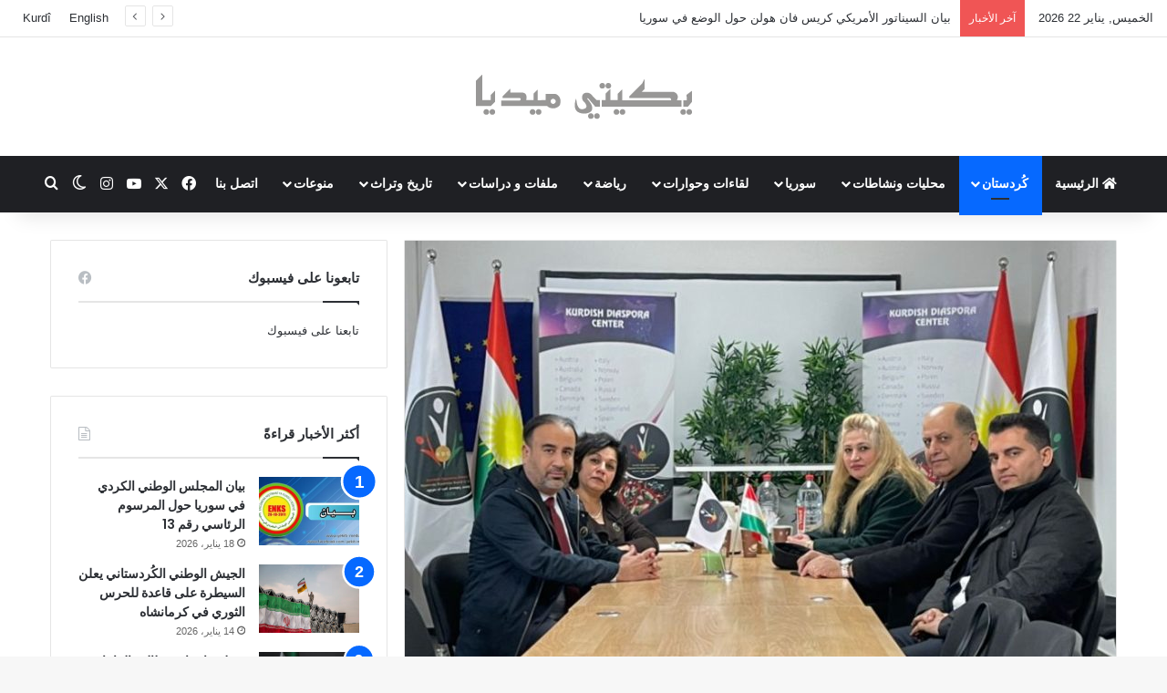

--- FILE ---
content_type: text/html; charset=UTF-8
request_url: https://ara.yekiti-media.org/%D8%AD%D8%B2%D8%A8-%D9%8A%D9%83%D9%8A%D8%AA%D9%8A-%D8%A7%D9%84%D9%83%D8%B1%D8%AF%D8%B3%D8%AA%D8%A7%D9%86%D9%8A-%D9%8A%D8%B2%D9%88%D8%B1-%D9%85%D8%B1%D9%83%D8%B2-%D8%A7%D9%84%D8%AC%D8%A7%D9%84%D9%8A/
body_size: 26039
content:
<!DOCTYPE html>
<html dir="rtl" lang="ar" class="" data-skin="light">
<head>
	<meta charset="UTF-8" />
	<link rel="profile" href="https://gmpg.org/xfn/11" />
	
<meta http-equiv='x-dns-prefetch-control' content='on'>
<link rel='dns-prefetch' href='//cdnjs.cloudflare.com' />
<link rel='dns-prefetch' href='//ajax.googleapis.com' />
<link rel='dns-prefetch' href='//fonts.googleapis.com' />
<link rel='dns-prefetch' href='//fonts.gstatic.com' />
<link rel='dns-prefetch' href='//s.gravatar.com' />
<link rel='dns-prefetch' href='//www.google-analytics.com' />
<link rel='preload' as='script' href='https://ajax.googleapis.com/ajax/libs/webfont/1/webfont.js'>
<meta name='robots' content='index, follow, max-image-preview:large, max-snippet:-1, max-video-preview:-1' />

	<!-- This site is optimized with the Yoast SEO plugin v26.8 - https://yoast.com/product/yoast-seo-wordpress/ -->
	<title>حزب يكيتي الكردستاني يزور مركز الجالية الكردية في مدينة دوسلدورف الألمانية</title>
	<meta name="description" content="حزب يكيتي الكردستاني يزور مركز الجالية الكردية في مدينة دوسلدورف الألمانية &#183; يكيتي ميديا %" />
	<link rel="canonical" href="https://ara.yekiti-media.org/حزب-يكيتي-الكردستاني-يزور-مركز-الجالي/" />
	<meta property="og:locale" content="ar_AR" />
	<meta property="og:type" content="article" />
	<meta property="og:title" content="حزب يكيتي الكردستاني يزور مركز الجالية الكردية في مدينة دوسلدورف الألمانية" />
	<meta property="og:description" content="حزب يكيتي الكردستاني يزور مركز الجالية الكردية في مدينة دوسلدورف الألمانية &#183; يكيتي ميديا %" />
	<meta property="og:url" content="https://ara.yekiti-media.org/حزب-يكيتي-الكردستاني-يزور-مركز-الجالي/" />
	<meta property="og:site_name" content="يكيتي ميديا" />
	<meta property="article:publisher" content="https://www.facebook.com/Yekitimedia" />
	<meta property="article:published_time" content="2021-12-28T08:32:50+00:00" />
	<meta property="og:image" content="https://ara.yekiti-media.org/wp-content/uploads/2021/12/IMG-20211228-WA0000.jpg" />
	<meta property="og:image:width" content="942" />
	<meta property="og:image:height" content="517" />
	<meta property="og:image:type" content="image/jpeg" />
	<meta name="author" content="Yekîtî Media" />
	<meta name="twitter:card" content="summary_large_image" />
	<meta name="twitter:creator" content="@YekitiMed" />
	<meta name="twitter:site" content="@YekitiMed" />
	<meta name="twitter:label1" content="كُتب بواسطة" />
	<meta name="twitter:data1" content="Yekîtî Media" />
	<meta name="twitter:label2" content="وقت القراءة المُقدّر" />
	<meta name="twitter:data2" content="دقيقة واحدة" />
	<script type="application/ld+json" class="yoast-schema-graph">{"@context":"https://schema.org","@graph":[{"@type":"Article","@id":"https://ara.yekiti-media.org/%d8%ad%d8%b2%d8%a8-%d9%8a%d9%83%d9%8a%d8%aa%d9%8a-%d8%a7%d9%84%d9%83%d8%b1%d8%af%d8%b3%d8%aa%d8%a7%d9%86%d9%8a-%d9%8a%d8%b2%d9%88%d8%b1-%d9%85%d8%b1%d9%83%d8%b2-%d8%a7%d9%84%d8%ac%d8%a7%d9%84%d9%8a/#article","isPartOf":{"@id":"https://ara.yekiti-media.org/%d8%ad%d8%b2%d8%a8-%d9%8a%d9%83%d9%8a%d8%aa%d9%8a-%d8%a7%d9%84%d9%83%d8%b1%d8%af%d8%b3%d8%aa%d8%a7%d9%86%d9%8a-%d9%8a%d8%b2%d9%88%d8%b1-%d9%85%d8%b1%d9%83%d8%b2-%d8%a7%d9%84%d8%ac%d8%a7%d9%84%d9%8a/"},"author":{"name":"Yekîtî Media","@id":"https://ara.yekiti-media.org/#/schema/person/18385f08b7b9e5b2011b97441b5b1c50"},"headline":"حزب يكيتي الكردستاني يزور مركز الجالية الكردية في مدينة دوسلدورف الألمانية","datePublished":"2021-12-28T08:32:50+00:00","mainEntityOfPage":{"@id":"https://ara.yekiti-media.org/%d8%ad%d8%b2%d8%a8-%d9%8a%d9%83%d9%8a%d8%aa%d9%8a-%d8%a7%d9%84%d9%83%d8%b1%d8%af%d8%b3%d8%aa%d8%a7%d9%86%d9%8a-%d9%8a%d8%b2%d9%88%d8%b1-%d9%85%d8%b1%d9%83%d8%b2-%d8%a7%d9%84%d8%ac%d8%a7%d9%84%d9%8a/"},"wordCount":3,"publisher":{"@id":"https://ara.yekiti-media.org/#organization"},"image":{"@id":"https://ara.yekiti-media.org/%d8%ad%d8%b2%d8%a8-%d9%8a%d9%83%d9%8a%d8%aa%d9%8a-%d8%a7%d9%84%d9%83%d8%b1%d8%af%d8%b3%d8%aa%d8%a7%d9%86%d9%8a-%d9%8a%d8%b2%d9%88%d8%b1-%d9%85%d8%b1%d9%83%d8%b2-%d8%a7%d9%84%d8%ac%d8%a7%d9%84%d9%8a/#primaryimage"},"thumbnailUrl":"https://ara.yekiti-media.org/wp-content/uploads/2021/12/IMG-20211228-WA0000.jpg","keywords":["الجالية الكردية","المانية","حزب يكيتي الكردستاني-سوريا","دوسلدروف"],"articleSection":["أخبار - كُردستان"],"inLanguage":"ar"},{"@type":"WebPage","@id":"https://ara.yekiti-media.org/%d8%ad%d8%b2%d8%a8-%d9%8a%d9%83%d9%8a%d8%aa%d9%8a-%d8%a7%d9%84%d9%83%d8%b1%d8%af%d8%b3%d8%aa%d8%a7%d9%86%d9%8a-%d9%8a%d8%b2%d9%88%d8%b1-%d9%85%d8%b1%d9%83%d8%b2-%d8%a7%d9%84%d8%ac%d8%a7%d9%84%d9%8a/","url":"https://ara.yekiti-media.org/%d8%ad%d8%b2%d8%a8-%d9%8a%d9%83%d9%8a%d8%aa%d9%8a-%d8%a7%d9%84%d9%83%d8%b1%d8%af%d8%b3%d8%aa%d8%a7%d9%86%d9%8a-%d9%8a%d8%b2%d9%88%d8%b1-%d9%85%d8%b1%d9%83%d8%b2-%d8%a7%d9%84%d8%ac%d8%a7%d9%84%d9%8a/","name":"حزب يكيتي الكردستاني يزور مركز الجالية الكردية في مدينة دوسلدورف الألمانية","isPartOf":{"@id":"https://ara.yekiti-media.org/#website"},"primaryImageOfPage":{"@id":"https://ara.yekiti-media.org/%d8%ad%d8%b2%d8%a8-%d9%8a%d9%83%d9%8a%d8%aa%d9%8a-%d8%a7%d9%84%d9%83%d8%b1%d8%af%d8%b3%d8%aa%d8%a7%d9%86%d9%8a-%d9%8a%d8%b2%d9%88%d8%b1-%d9%85%d8%b1%d9%83%d8%b2-%d8%a7%d9%84%d8%ac%d8%a7%d9%84%d9%8a/#primaryimage"},"image":{"@id":"https://ara.yekiti-media.org/%d8%ad%d8%b2%d8%a8-%d9%8a%d9%83%d9%8a%d8%aa%d9%8a-%d8%a7%d9%84%d9%83%d8%b1%d8%af%d8%b3%d8%aa%d8%a7%d9%86%d9%8a-%d9%8a%d8%b2%d9%88%d8%b1-%d9%85%d8%b1%d9%83%d8%b2-%d8%a7%d9%84%d8%ac%d8%a7%d9%84%d9%8a/#primaryimage"},"thumbnailUrl":"https://ara.yekiti-media.org/wp-content/uploads/2021/12/IMG-20211228-WA0000.jpg","datePublished":"2021-12-28T08:32:50+00:00","description":"حزب يكيتي الكردستاني يزور مركز الجالية الكردية في مدينة دوسلدورف الألمانية &#183; يكيتي ميديا %","breadcrumb":{"@id":"https://ara.yekiti-media.org/%d8%ad%d8%b2%d8%a8-%d9%8a%d9%83%d9%8a%d8%aa%d9%8a-%d8%a7%d9%84%d9%83%d8%b1%d8%af%d8%b3%d8%aa%d8%a7%d9%86%d9%8a-%d9%8a%d8%b2%d9%88%d8%b1-%d9%85%d8%b1%d9%83%d8%b2-%d8%a7%d9%84%d8%ac%d8%a7%d9%84%d9%8a/#breadcrumb"},"inLanguage":"ar","potentialAction":[{"@type":"ReadAction","target":["https://ara.yekiti-media.org/%d8%ad%d8%b2%d8%a8-%d9%8a%d9%83%d9%8a%d8%aa%d9%8a-%d8%a7%d9%84%d9%83%d8%b1%d8%af%d8%b3%d8%aa%d8%a7%d9%86%d9%8a-%d9%8a%d8%b2%d9%88%d8%b1-%d9%85%d8%b1%d9%83%d8%b2-%d8%a7%d9%84%d8%ac%d8%a7%d9%84%d9%8a/"]}]},{"@type":"ImageObject","inLanguage":"ar","@id":"https://ara.yekiti-media.org/%d8%ad%d8%b2%d8%a8-%d9%8a%d9%83%d9%8a%d8%aa%d9%8a-%d8%a7%d9%84%d9%83%d8%b1%d8%af%d8%b3%d8%aa%d8%a7%d9%86%d9%8a-%d9%8a%d8%b2%d9%88%d8%b1-%d9%85%d8%b1%d9%83%d8%b2-%d8%a7%d9%84%d8%ac%d8%a7%d9%84%d9%8a/#primaryimage","url":"https://ara.yekiti-media.org/wp-content/uploads/2021/12/IMG-20211228-WA0000.jpg","contentUrl":"https://ara.yekiti-media.org/wp-content/uploads/2021/12/IMG-20211228-WA0000.jpg","width":942,"height":517},{"@type":"BreadcrumbList","@id":"https://ara.yekiti-media.org/%d8%ad%d8%b2%d8%a8-%d9%8a%d9%83%d9%8a%d8%aa%d9%8a-%d8%a7%d9%84%d9%83%d8%b1%d8%af%d8%b3%d8%aa%d8%a7%d9%86%d9%8a-%d9%8a%d8%b2%d9%88%d8%b1-%d9%85%d8%b1%d9%83%d8%b2-%d8%a7%d9%84%d8%ac%d8%a7%d9%84%d9%8a/#breadcrumb","itemListElement":[{"@type":"ListItem","position":1,"name":"الرئيسية","item":"https://ara.yekiti-media.org/"},{"@type":"ListItem","position":2,"name":"حزب يكيتي الكردستاني يزور مركز الجالية الكردية في مدينة دوسلدورف الألمانية"}]},{"@type":"WebSite","@id":"https://ara.yekiti-media.org/#website","url":"https://ara.yekiti-media.org/","name":"يكيتي ميديا","description":"Yekîtî Media","publisher":{"@id":"https://ara.yekiti-media.org/#organization"},"potentialAction":[{"@type":"SearchAction","target":{"@type":"EntryPoint","urlTemplate":"https://ara.yekiti-media.org/?s={search_term_string}"},"query-input":{"@type":"PropertyValueSpecification","valueRequired":true,"valueName":"search_term_string"}}],"inLanguage":"ar"},{"@type":"Organization","@id":"https://ara.yekiti-media.org/#organization","name":"Yekîtî Media يكيتي ميديا","url":"https://ara.yekiti-media.org/","logo":{"@type":"ImageObject","inLanguage":"ar","@id":"https://ara.yekiti-media.org/#/schema/logo/image/","url":"https://ara.yekiti-media.org/wp-content/uploads/2021/05/Logo_Y.M_AR.png","contentUrl":"https://ara.yekiti-media.org/wp-content/uploads/2021/05/Logo_Y.M_AR.png","width":300,"height":50,"caption":"Yekîtî Media يكيتي ميديا"},"image":{"@id":"https://ara.yekiti-media.org/#/schema/logo/image/"},"sameAs":["https://www.facebook.com/Yekitimedia","https://x.com/YekitiMed","https://www.instagram.com/yekiti_media/","https://www.youtube.com/channel/UCZ41C_-eGJzJ8iimaeNaJpQ"]},{"@type":"Person","@id":"https://ara.yekiti-media.org/#/schema/person/18385f08b7b9e5b2011b97441b5b1c50","name":"Yekîtî Media","image":{"@type":"ImageObject","inLanguage":"ar","@id":"https://ara.yekiti-media.org/#/schema/person/image/","url":"https://secure.gravatar.com/avatar/c0c3a831a240d80820f9efd328d598a26cf9a04c0ed498e3fa05211b203e61f4?s=96&d=mm&r=g","contentUrl":"https://secure.gravatar.com/avatar/c0c3a831a240d80820f9efd328d598a26cf9a04c0ed498e3fa05211b203e61f4?s=96&d=mm&r=g","caption":"Yekîtî Media"},"sameAs":["https://ara.yekiti-media.org"]}]}</script>
	<!-- / Yoast SEO plugin. -->


<link rel='dns-prefetch' href='//www.googletagmanager.com' />
<link rel="alternate" type="application/rss+xml" title="يكيتي ميديا &laquo; الخلاصة" href="https://ara.yekiti-media.org/feed/" />
		<script type="text/javascript">
			try {
				if( 'undefined' != typeof localStorage ){
					var tieSkin = localStorage.getItem('tie-skin');
				}

				
				var html = document.getElementsByTagName('html')[0].classList,
						htmlSkin = 'light';

				if( html.contains('dark-skin') ){
					htmlSkin = 'dark';
				}

				if( tieSkin != null && tieSkin != htmlSkin ){
					html.add('tie-skin-inverted');
					var tieSkinInverted = true;
				}

				if( tieSkin == 'dark' ){
					html.add('dark-skin');
				}
				else if( tieSkin == 'light' ){
					html.remove( 'dark-skin' );
				}
				
			} catch(e) { console.log( e ) }

		</script>
		
		<style type="text/css">
			:root{				
			--tie-preset-gradient-1: linear-gradient(135deg, rgba(6, 147, 227, 1) 0%, rgb(155, 81, 224) 100%);
			--tie-preset-gradient-2: linear-gradient(135deg, rgb(122, 220, 180) 0%, rgb(0, 208, 130) 100%);
			--tie-preset-gradient-3: linear-gradient(135deg, rgba(252, 185, 0, 1) 0%, rgba(255, 105, 0, 1) 100%);
			--tie-preset-gradient-4: linear-gradient(135deg, rgba(255, 105, 0, 1) 0%, rgb(207, 46, 46) 100%);
			--tie-preset-gradient-5: linear-gradient(135deg, rgb(238, 238, 238) 0%, rgb(169, 184, 195) 100%);
			--tie-preset-gradient-6: linear-gradient(135deg, rgb(74, 234, 220) 0%, rgb(151, 120, 209) 20%, rgb(207, 42, 186) 40%, rgb(238, 44, 130) 60%, rgb(251, 105, 98) 80%, rgb(254, 248, 76) 100%);
			--tie-preset-gradient-7: linear-gradient(135deg, rgb(255, 206, 236) 0%, rgb(152, 150, 240) 100%);
			--tie-preset-gradient-8: linear-gradient(135deg, rgb(254, 205, 165) 0%, rgb(254, 45, 45) 50%, rgb(107, 0, 62) 100%);
			--tie-preset-gradient-9: linear-gradient(135deg, rgb(255, 203, 112) 0%, rgb(199, 81, 192) 50%, rgb(65, 88, 208) 100%);
			--tie-preset-gradient-10: linear-gradient(135deg, rgb(255, 245, 203) 0%, rgb(182, 227, 212) 50%, rgb(51, 167, 181) 100%);
			--tie-preset-gradient-11: linear-gradient(135deg, rgb(202, 248, 128) 0%, rgb(113, 206, 126) 100%);
			--tie-preset-gradient-12: linear-gradient(135deg, rgb(2, 3, 129) 0%, rgb(40, 116, 252) 100%);
			--tie-preset-gradient-13: linear-gradient(135deg, #4D34FA, #ad34fa);
			--tie-preset-gradient-14: linear-gradient(135deg, #0057FF, #31B5FF);
			--tie-preset-gradient-15: linear-gradient(135deg, #FF007A, #FF81BD);
			--tie-preset-gradient-16: linear-gradient(135deg, #14111E, #4B4462);
			--tie-preset-gradient-17: linear-gradient(135deg, #F32758, #FFC581);

			
					--main-nav-background: #1f2024;
					--main-nav-secondry-background: rgba(0,0,0,0.2);
					--main-nav-primary-color: #0088ff;
					--main-nav-contrast-primary-color: #FFFFFF;
					--main-nav-text-color: #FFFFFF;
					--main-nav-secondry-text-color: rgba(225,255,255,0.5);
					--main-nav-main-border-color: rgba(255,255,255,0.07);
					--main-nav-secondry-border-color: rgba(255,255,255,0.04);
				
			}
		</style>
	<link rel="alternate" title="oEmbed (JSON)" type="application/json+oembed" href="https://ara.yekiti-media.org/wp-json/oembed/1.0/embed?url=https%3A%2F%2Fara.yekiti-media.org%2F%25d8%25ad%25d8%25b2%25d8%25a8-%25d9%258a%25d9%2583%25d9%258a%25d8%25aa%25d9%258a-%25d8%25a7%25d9%2584%25d9%2583%25d8%25b1%25d8%25af%25d8%25b3%25d8%25aa%25d8%25a7%25d9%2586%25d9%258a-%25d9%258a%25d8%25b2%25d9%2588%25d8%25b1-%25d9%2585%25d8%25b1%25d9%2583%25d8%25b2-%25d8%25a7%25d9%2584%25d8%25ac%25d8%25a7%25d9%2584%25d9%258a%2F" />
<link rel="alternate" title="oEmbed (XML)" type="text/xml+oembed" href="https://ara.yekiti-media.org/wp-json/oembed/1.0/embed?url=https%3A%2F%2Fara.yekiti-media.org%2F%25d8%25ad%25d8%25b2%25d8%25a8-%25d9%258a%25d9%2583%25d9%258a%25d8%25aa%25d9%258a-%25d8%25a7%25d9%2584%25d9%2583%25d8%25b1%25d8%25af%25d8%25b3%25d8%25aa%25d8%25a7%25d9%2586%25d9%258a-%25d9%258a%25d8%25b2%25d9%2588%25d8%25b1-%25d9%2585%25d8%25b1%25d9%2583%25d8%25b2-%25d8%25a7%25d9%2584%25d8%25ac%25d8%25a7%25d9%2584%25d9%258a%2F&#038;format=xml" />
<meta name="viewport" content="width=device-width, initial-scale=1.0" /><style id='wp-img-auto-sizes-contain-inline-css' type='text/css'>
img:is([sizes=auto i],[sizes^="auto," i]){contain-intrinsic-size:3000px 1500px}
/*# sourceURL=wp-img-auto-sizes-contain-inline-css */
</style>
<style id='wp-emoji-styles-inline-css' type='text/css'>

	img.wp-smiley, img.emoji {
		display: inline !important;
		border: none !important;
		box-shadow: none !important;
		height: 1em !important;
		width: 1em !important;
		margin: 0 0.07em !important;
		vertical-align: -0.1em !important;
		background: none !important;
		padding: 0 !important;
	}
/*# sourceURL=wp-emoji-styles-inline-css */
</style>
<link rel='stylesheet' id='contact-form-7-css' href='https://ara.yekiti-media.org/wp-content/plugins/contact-form-7/includes/css/styles.css?ver=6.1.4' type='text/css' media='all' />
<link rel='stylesheet' id='contact-form-7-rtl-css' href='https://ara.yekiti-media.org/wp-content/plugins/contact-form-7/includes/css/styles-rtl.css?ver=6.1.4' type='text/css' media='all' />
<link rel='stylesheet' id='tie-css-base-css' href='https://ara.yekiti-media.org/wp-content/themes/jannah/assets/css/base.min.css?ver=7.6.4' type='text/css' media='all' />
<link rel='stylesheet' id='tie-css-styles-css' href='https://ara.yekiti-media.org/wp-content/themes/jannah/assets/css/style.min.css?ver=7.6.4' type='text/css' media='all' />
<link rel='stylesheet' id='tie-css-widgets-css' href='https://ara.yekiti-media.org/wp-content/themes/jannah/assets/css/widgets.min.css?ver=7.6.4' type='text/css' media='all' />
<link rel='stylesheet' id='tie-css-helpers-css' href='https://ara.yekiti-media.org/wp-content/themes/jannah/assets/css/helpers.min.css?ver=7.6.4' type='text/css' media='all' />
<link rel='stylesheet' id='tie-fontawesome5-css' href='https://ara.yekiti-media.org/wp-content/themes/jannah/assets/css/fontawesome.css?ver=7.6.4' type='text/css' media='all' />
<link rel='stylesheet' id='tie-css-shortcodes-css' href='https://ara.yekiti-media.org/wp-content/themes/jannah/assets/css/plugins/shortcodes.min.css?ver=7.6.4' type='text/css' media='all' />
<link rel='stylesheet' id='tie-css-single-css' href='https://ara.yekiti-media.org/wp-content/themes/jannah/assets/css/single.min.css?ver=7.6.4' type='text/css' media='all' />
<link rel='stylesheet' id='tie-css-print-css' href='https://ara.yekiti-media.org/wp-content/themes/jannah/assets/css/print.css?ver=7.6.4' type='text/css' media='print' />
<link rel='stylesheet' id='tie-theme-rtl-css-css' href='https://ara.yekiti-media.org/wp-content/themes/jannah/rtl.css?ver=6.9' type='text/css' media='all' />
<link rel='stylesheet' id='tie-theme-child-css-css' href='https://ara.yekiti-media.org/wp-content/themes/jannah-child/style.css?ver=6.9' type='text/css' media='all' />
<style id='tie-theme-child-css-inline-css' type='text/css'>
.wf-active .logo-text,.wf-active h1,.wf-active h2,.wf-active h3,.wf-active h4,.wf-active h5,.wf-active h6,.wf-active .the-subtitle{font-family: 'Poppins';}html #main-nav .main-menu > ul > li > a{text-transform: uppercase;}html #header-notification-bar{background: var( --tie-preset-gradient-13 );}html #header-notification-bar{--tie-buttons-color: #FFFFFF;--tie-buttons-border-color: #FFFFFF;--tie-buttons-hover-color: #e1e1e1;--tie-buttons-hover-text: #000000;}html #header-notification-bar{--tie-buttons-text: #000000;}html .tie-cat-59,html .tie-cat-item-59 > span{background-color:#e67e22 !important;color:#FFFFFF !important;}html .tie-cat-59:after{border-top-color:#e67e22 !important;}html .tie-cat-59:hover{background-color:#c86004 !important;}html .tie-cat-59:hover:after{border-top-color:#c86004 !important;}html .tie-cat-65,html .tie-cat-item-65 > span{background-color:#2ecc71 !important;color:#FFFFFF !important;}html .tie-cat-65:after{border-top-color:#2ecc71 !important;}html .tie-cat-65:hover{background-color:#10ae53 !important;}html .tie-cat-65:hover:after{border-top-color:#10ae53 !important;}html .tie-cat-71,html .tie-cat-item-71 > span{background-color:#9b59b6 !important;color:#FFFFFF !important;}html .tie-cat-71:after{border-top-color:#9b59b6 !important;}html .tie-cat-71:hover{background-color:#7d3b98 !important;}html .tie-cat-71:hover:after{border-top-color:#7d3b98 !important;}html .tie-cat-74,html .tie-cat-item-74 > span{background-color:#34495e !important;color:#FFFFFF !important;}html .tie-cat-74:after{border-top-color:#34495e !important;}html .tie-cat-74:hover{background-color:#162b40 !important;}html .tie-cat-74:hover:after{border-top-color:#162b40 !important;}html .tie-cat-75,html .tie-cat-item-75 > span{background-color:#795548 !important;color:#FFFFFF !important;}html .tie-cat-75:after{border-top-color:#795548 !important;}html .tie-cat-75:hover{background-color:#5b372a !important;}html .tie-cat-75:hover:after{border-top-color:#5b372a !important;}html .tie-cat-76,html .tie-cat-item-76 > span{background-color:#4CAF50 !important;color:#FFFFFF !important;}html .tie-cat-76:after{border-top-color:#4CAF50 !important;}html .tie-cat-76:hover{background-color:#2e9132 !important;}html .tie-cat-76:hover:after{border-top-color:#2e9132 !important;}
/*# sourceURL=tie-theme-child-css-inline-css */
</style>
<script type="text/javascript" src="https://ara.yekiti-media.org/wp-includes/js/jquery/jquery.min.js?ver=3.7.1" id="jquery-core-js"></script>
<script type="text/javascript" src="https://ara.yekiti-media.org/wp-includes/js/jquery/jquery-migrate.min.js?ver=3.4.1" id="jquery-migrate-js"></script>

<!-- Google tag (gtag.js) snippet added by Site Kit -->
<!-- Google Analytics snippet added by Site Kit -->
<script type="text/javascript" src="https://www.googletagmanager.com/gtag/js?id=GT-P85K9DM" id="google_gtagjs-js" async></script>
<script type="text/javascript" id="google_gtagjs-js-after">
/* <![CDATA[ */
window.dataLayer = window.dataLayer || [];function gtag(){dataLayer.push(arguments);}
gtag("set","linker",{"domains":["ara.yekiti-media.org"]});
gtag("js", new Date());
gtag("set", "developer_id.dZTNiMT", true);
gtag("config", "GT-P85K9DM");
//# sourceURL=google_gtagjs-js-after
/* ]]> */
</script>
<link rel="https://api.w.org/" href="https://ara.yekiti-media.org/wp-json/" /><link rel="alternate" title="JSON" type="application/json" href="https://ara.yekiti-media.org/wp-json/wp/v2/posts/120584" /><link rel="EditURI" type="application/rsd+xml" title="RSD" href="https://ara.yekiti-media.org/xmlrpc.php?rsd" />
<meta name="generator" content="WordPress 6.9" />
<link rel='shortlink' href='https://ara.yekiti-media.org/?p=120584' />
<meta name="generator" content="Site Kit by Google 1.170.0" /><meta http-equiv="X-UA-Compatible" content="IE=edge"><meta property="fb:pages" content="182513185154282" />

<script>
  window.fbAsyncInit = function() {
    FB.init({
      appId      : '{1210721995680092}',
      cookie     : true,
      xfbml      : true,
      version    : '{v3.1}'
    });
      
    FB.AppEvents.logPageView();   
      
  };

  (function(d, s, id){
     var js, fjs = d.getElementsByTagName(s)[0];
     if (d.getElementById(id)) {return;}
     js = d.createElement(s); js.id = id;
     js.src = "https://connect.facebook.net/en_US/sdk.js";
     fjs.parentNode.insertBefore(js, fjs);
   }(document, 'script', 'facebook-jssdk'));
</script>

<!-- Google Tag Manager -->
<script>(function(w,d,s,l,i){w[l]=w[l]||[];w[l].push({'gtm.start':
new Date().getTime(),event:'gtm.js'});var f=d.getElementsByTagName(s)[0],
j=d.createElement(s),dl=l!='dataLayer'?'&l='+l:'';j.async=true;j.src=
'https://www.googletagmanager.com/gtm.js?id='+i+dl;f.parentNode.insertBefore(j,f);
})(window,document,'script','dataLayer','GTM-WXVKNDS');</script>
<!-- End Google Tag Manager -->

<!-- Google AdSense meta tags added by Site Kit -->
<meta name="google-adsense-platform-account" content="ca-host-pub-2644536267352236">
<meta name="google-adsense-platform-domain" content="sitekit.withgoogle.com">
<!-- End Google AdSense meta tags added by Site Kit -->

<!-- Google Tag Manager snippet added by Site Kit -->
<script type="text/javascript">
/* <![CDATA[ */

			( function( w, d, s, l, i ) {
				w[l] = w[l] || [];
				w[l].push( {'gtm.start': new Date().getTime(), event: 'gtm.js'} );
				var f = d.getElementsByTagName( s )[0],
					j = d.createElement( s ), dl = l != 'dataLayer' ? '&l=' + l : '';
				j.async = true;
				j.src = 'https://www.googletagmanager.com/gtm.js?id=' + i + dl;
				f.parentNode.insertBefore( j, f );
			} )( window, document, 'script', 'dataLayer', 'GTM-WXVKNDS' );
			
/* ]]> */
</script>

<!-- End Google Tag Manager snippet added by Site Kit -->
<link rel="icon" href="https://ara.yekiti-media.org/wp-content/uploads/2021/05/global-logo-1.png" sizes="32x32" />
<link rel="icon" href="https://ara.yekiti-media.org/wp-content/uploads/2021/05/global-logo-1.png" sizes="192x192" />
<link rel="apple-touch-icon" href="https://ara.yekiti-media.org/wp-content/uploads/2021/05/global-logo-1.png" />
<meta name="msapplication-TileImage" content="https://ara.yekiti-media.org/wp-content/uploads/2021/05/global-logo-1.png" />
<style id='global-styles-inline-css' type='text/css'>
:root{--wp--preset--aspect-ratio--square: 1;--wp--preset--aspect-ratio--4-3: 4/3;--wp--preset--aspect-ratio--3-4: 3/4;--wp--preset--aspect-ratio--3-2: 3/2;--wp--preset--aspect-ratio--2-3: 2/3;--wp--preset--aspect-ratio--16-9: 16/9;--wp--preset--aspect-ratio--9-16: 9/16;--wp--preset--color--black: #000000;--wp--preset--color--cyan-bluish-gray: #abb8c3;--wp--preset--color--white: #ffffff;--wp--preset--color--pale-pink: #f78da7;--wp--preset--color--vivid-red: #cf2e2e;--wp--preset--color--luminous-vivid-orange: #ff6900;--wp--preset--color--luminous-vivid-amber: #fcb900;--wp--preset--color--light-green-cyan: #7bdcb5;--wp--preset--color--vivid-green-cyan: #00d084;--wp--preset--color--pale-cyan-blue: #8ed1fc;--wp--preset--color--vivid-cyan-blue: #0693e3;--wp--preset--color--vivid-purple: #9b51e0;--wp--preset--color--global-color: #0088ff;--wp--preset--gradient--vivid-cyan-blue-to-vivid-purple: linear-gradient(135deg,rgb(6,147,227) 0%,rgb(155,81,224) 100%);--wp--preset--gradient--light-green-cyan-to-vivid-green-cyan: linear-gradient(135deg,rgb(122,220,180) 0%,rgb(0,208,130) 100%);--wp--preset--gradient--luminous-vivid-amber-to-luminous-vivid-orange: linear-gradient(135deg,rgb(252,185,0) 0%,rgb(255,105,0) 100%);--wp--preset--gradient--luminous-vivid-orange-to-vivid-red: linear-gradient(135deg,rgb(255,105,0) 0%,rgb(207,46,46) 100%);--wp--preset--gradient--very-light-gray-to-cyan-bluish-gray: linear-gradient(135deg,rgb(238,238,238) 0%,rgb(169,184,195) 100%);--wp--preset--gradient--cool-to-warm-spectrum: linear-gradient(135deg,rgb(74,234,220) 0%,rgb(151,120,209) 20%,rgb(207,42,186) 40%,rgb(238,44,130) 60%,rgb(251,105,98) 80%,rgb(254,248,76) 100%);--wp--preset--gradient--blush-light-purple: linear-gradient(135deg,rgb(255,206,236) 0%,rgb(152,150,240) 100%);--wp--preset--gradient--blush-bordeaux: linear-gradient(135deg,rgb(254,205,165) 0%,rgb(254,45,45) 50%,rgb(107,0,62) 100%);--wp--preset--gradient--luminous-dusk: linear-gradient(135deg,rgb(255,203,112) 0%,rgb(199,81,192) 50%,rgb(65,88,208) 100%);--wp--preset--gradient--pale-ocean: linear-gradient(135deg,rgb(255,245,203) 0%,rgb(182,227,212) 50%,rgb(51,167,181) 100%);--wp--preset--gradient--electric-grass: linear-gradient(135deg,rgb(202,248,128) 0%,rgb(113,206,126) 100%);--wp--preset--gradient--midnight: linear-gradient(135deg,rgb(2,3,129) 0%,rgb(40,116,252) 100%);--wp--preset--font-size--small: 13px;--wp--preset--font-size--medium: 20px;--wp--preset--font-size--large: 36px;--wp--preset--font-size--x-large: 42px;--wp--preset--spacing--20: 0.44rem;--wp--preset--spacing--30: 0.67rem;--wp--preset--spacing--40: 1rem;--wp--preset--spacing--50: 1.5rem;--wp--preset--spacing--60: 2.25rem;--wp--preset--spacing--70: 3.38rem;--wp--preset--spacing--80: 5.06rem;--wp--preset--shadow--natural: 6px 6px 9px rgba(0, 0, 0, 0.2);--wp--preset--shadow--deep: 12px 12px 50px rgba(0, 0, 0, 0.4);--wp--preset--shadow--sharp: 6px 6px 0px rgba(0, 0, 0, 0.2);--wp--preset--shadow--outlined: 6px 6px 0px -3px rgb(255, 255, 255), 6px 6px rgb(0, 0, 0);--wp--preset--shadow--crisp: 6px 6px 0px rgb(0, 0, 0);}:where(.is-layout-flex){gap: 0.5em;}:where(.is-layout-grid){gap: 0.5em;}body .is-layout-flex{display: flex;}.is-layout-flex{flex-wrap: wrap;align-items: center;}.is-layout-flex > :is(*, div){margin: 0;}body .is-layout-grid{display: grid;}.is-layout-grid > :is(*, div){margin: 0;}:where(.wp-block-columns.is-layout-flex){gap: 2em;}:where(.wp-block-columns.is-layout-grid){gap: 2em;}:where(.wp-block-post-template.is-layout-flex){gap: 1.25em;}:where(.wp-block-post-template.is-layout-grid){gap: 1.25em;}.has-black-color{color: var(--wp--preset--color--black) !important;}.has-cyan-bluish-gray-color{color: var(--wp--preset--color--cyan-bluish-gray) !important;}.has-white-color{color: var(--wp--preset--color--white) !important;}.has-pale-pink-color{color: var(--wp--preset--color--pale-pink) !important;}.has-vivid-red-color{color: var(--wp--preset--color--vivid-red) !important;}.has-luminous-vivid-orange-color{color: var(--wp--preset--color--luminous-vivid-orange) !important;}.has-luminous-vivid-amber-color{color: var(--wp--preset--color--luminous-vivid-amber) !important;}.has-light-green-cyan-color{color: var(--wp--preset--color--light-green-cyan) !important;}.has-vivid-green-cyan-color{color: var(--wp--preset--color--vivid-green-cyan) !important;}.has-pale-cyan-blue-color{color: var(--wp--preset--color--pale-cyan-blue) !important;}.has-vivid-cyan-blue-color{color: var(--wp--preset--color--vivid-cyan-blue) !important;}.has-vivid-purple-color{color: var(--wp--preset--color--vivid-purple) !important;}.has-black-background-color{background-color: var(--wp--preset--color--black) !important;}.has-cyan-bluish-gray-background-color{background-color: var(--wp--preset--color--cyan-bluish-gray) !important;}.has-white-background-color{background-color: var(--wp--preset--color--white) !important;}.has-pale-pink-background-color{background-color: var(--wp--preset--color--pale-pink) !important;}.has-vivid-red-background-color{background-color: var(--wp--preset--color--vivid-red) !important;}.has-luminous-vivid-orange-background-color{background-color: var(--wp--preset--color--luminous-vivid-orange) !important;}.has-luminous-vivid-amber-background-color{background-color: var(--wp--preset--color--luminous-vivid-amber) !important;}.has-light-green-cyan-background-color{background-color: var(--wp--preset--color--light-green-cyan) !important;}.has-vivid-green-cyan-background-color{background-color: var(--wp--preset--color--vivid-green-cyan) !important;}.has-pale-cyan-blue-background-color{background-color: var(--wp--preset--color--pale-cyan-blue) !important;}.has-vivid-cyan-blue-background-color{background-color: var(--wp--preset--color--vivid-cyan-blue) !important;}.has-vivid-purple-background-color{background-color: var(--wp--preset--color--vivid-purple) !important;}.has-black-border-color{border-color: var(--wp--preset--color--black) !important;}.has-cyan-bluish-gray-border-color{border-color: var(--wp--preset--color--cyan-bluish-gray) !important;}.has-white-border-color{border-color: var(--wp--preset--color--white) !important;}.has-pale-pink-border-color{border-color: var(--wp--preset--color--pale-pink) !important;}.has-vivid-red-border-color{border-color: var(--wp--preset--color--vivid-red) !important;}.has-luminous-vivid-orange-border-color{border-color: var(--wp--preset--color--luminous-vivid-orange) !important;}.has-luminous-vivid-amber-border-color{border-color: var(--wp--preset--color--luminous-vivid-amber) !important;}.has-light-green-cyan-border-color{border-color: var(--wp--preset--color--light-green-cyan) !important;}.has-vivid-green-cyan-border-color{border-color: var(--wp--preset--color--vivid-green-cyan) !important;}.has-pale-cyan-blue-border-color{border-color: var(--wp--preset--color--pale-cyan-blue) !important;}.has-vivid-cyan-blue-border-color{border-color: var(--wp--preset--color--vivid-cyan-blue) !important;}.has-vivid-purple-border-color{border-color: var(--wp--preset--color--vivid-purple) !important;}.has-vivid-cyan-blue-to-vivid-purple-gradient-background{background: var(--wp--preset--gradient--vivid-cyan-blue-to-vivid-purple) !important;}.has-light-green-cyan-to-vivid-green-cyan-gradient-background{background: var(--wp--preset--gradient--light-green-cyan-to-vivid-green-cyan) !important;}.has-luminous-vivid-amber-to-luminous-vivid-orange-gradient-background{background: var(--wp--preset--gradient--luminous-vivid-amber-to-luminous-vivid-orange) !important;}.has-luminous-vivid-orange-to-vivid-red-gradient-background{background: var(--wp--preset--gradient--luminous-vivid-orange-to-vivid-red) !important;}.has-very-light-gray-to-cyan-bluish-gray-gradient-background{background: var(--wp--preset--gradient--very-light-gray-to-cyan-bluish-gray) !important;}.has-cool-to-warm-spectrum-gradient-background{background: var(--wp--preset--gradient--cool-to-warm-spectrum) !important;}.has-blush-light-purple-gradient-background{background: var(--wp--preset--gradient--blush-light-purple) !important;}.has-blush-bordeaux-gradient-background{background: var(--wp--preset--gradient--blush-bordeaux) !important;}.has-luminous-dusk-gradient-background{background: var(--wp--preset--gradient--luminous-dusk) !important;}.has-pale-ocean-gradient-background{background: var(--wp--preset--gradient--pale-ocean) !important;}.has-electric-grass-gradient-background{background: var(--wp--preset--gradient--electric-grass) !important;}.has-midnight-gradient-background{background: var(--wp--preset--gradient--midnight) !important;}.has-small-font-size{font-size: var(--wp--preset--font-size--small) !important;}.has-medium-font-size{font-size: var(--wp--preset--font-size--medium) !important;}.has-large-font-size{font-size: var(--wp--preset--font-size--large) !important;}.has-x-large-font-size{font-size: var(--wp--preset--font-size--x-large) !important;}
/*# sourceURL=global-styles-inline-css */
</style>
</head>

<body id="tie-body" class="rtl wp-singular post-template-default single single-post postid-120584 single-format-standard wp-theme-jannah wp-child-theme-jannah-child tie-no-js wrapper-has-shadow block-head-1 magazine1 is-thumb-overlay-disabled is-desktop is-header-layout-2 sidebar-left has-sidebar post-layout-2 narrow-title-narrow-media is-standard-format has-mobile-share hide_share_post_top hide_share_post_bottom">

		<!-- Google Tag Manager (noscript) snippet added by Site Kit -->
		<noscript>
			<iframe src="https://www.googletagmanager.com/ns.html?id=GTM-WXVKNDS" height="0" width="0" style="display:none;visibility:hidden"></iframe>
		</noscript>
		<!-- End Google Tag Manager (noscript) snippet added by Site Kit -->
		<!-- Google Tag Manager (noscript) -->
<noscript><iframe src="https://www.googletagmanager.com/ns.html?id=GTM-WXVKNDS"
height="0" width="0" style="display:none;visibility:hidden"></iframe></noscript>
<!-- End Google Tag Manager (noscript) -->
<script>
  window.fbAsyncInit = function() {
    FB.init({
      appId      : '{1210721995680092}',
      cookie     : true,
      xfbml      : true,
      version    : '{v3.1}'
    });
      
    FB.AppEvents.logPageView();   
      
  };

  (function(d, s, id){
     var js, fjs = d.getElementsByTagName(s)[0];
     if (d.getElementById(id)) {return;}
     js = d.createElement(s); js.id = id;
     js.src = "https://connect.facebook.net/en_US/sdk.js";
     fjs.parentNode.insertBefore(js, fjs);
   }(document, 'script', 'facebook-jssdk'));
</script>
<meta property="fb:pages" content="182513185154282" />


<div class="background-overlay">

	<div id="tie-container" class="site tie-container">

		
		<div id="tie-wrapper">
			
<header id="theme-header" class="theme-header header-layout-2 main-nav-dark main-nav-default-dark main-nav-below no-stream-item top-nav-active top-nav-light top-nav-default-light top-nav-above has-shadow is-stretch-header has-normal-width-logo mobile-header-centered">
	
<nav id="top-nav"  class="has-date-breaking-menu top-nav header-nav has-breaking-news" aria-label="الشريط العلوي">
	<div class="container">
		<div class="topbar-wrapper">

			
					<div class="topbar-today-date">
						الخميس, يناير 22 2026					</div>
					
			<div class="tie-alignleft">
				
<div class="breaking controls-is-active">

	<span class="breaking-title">
		<span class="tie-icon-bolt breaking-icon" aria-hidden="true"></span>
		<span class="breaking-title-text">آخر الأخبار</span>
	</span>

	<ul id="breaking-news-in-header" class="breaking-news" data-type="reveal" data-arrows="true">

		
							<li class="news-item">
								<a href="https://ara.yekiti-media.org/%d8%a8%d9%8a%d8%a7%d9%86-%d8%a7%d9%84%d8%b3%d9%8a%d9%86%d8%a7%d8%aa%d9%88%d8%b1-%d8%a7%d9%84%d8%a3%d9%85%d8%b1%d9%8a%d9%83%d9%8a-%d9%83%d8%b1%d9%8a%d8%b3-%d9%81%d8%a7%d9%86-%d9%87%d9%88%d9%84%d9%86/">بيان السيناتور الأمريكي كريس فان هولن حول الوضع في سوريا</a>
							</li>

							
							<li class="news-item">
								<a href="https://ara.yekiti-media.org/%d9%85%d9%82%d8%aa%d9%84-%d9%85%d9%88%d8%a7%d8%b7%d9%86-%d9%83%d9%8f%d8%b1%d8%af%d9%8a-%d9%85%d9%86-%d8%a3%d9%87%d8%a7%d9%84%d9%8a-%d8%b9%d9%81%d8%b1%d9%8a%d9%86-%d8%a3%d8%ab%d9%86%d8%a7%d8%a1-%d8%b9/">مقتل مواطن كُردي من أهالي عفرين أثناء عودته من الطبقة</a>
							</li>

							
							<li class="news-item">
								<a href="https://ara.yekiti-media.org/%d9%85%d9%82%d8%aa%d9%84-%d8%b7%d9%81%d9%84-%d9%88%d9%85%d8%b3%d9%86-%d9%85%d9%86-%d9%83%d9%88%d8%a8%d8%a7%d9%86%d9%8a-%d9%81%d9%8a-%d8%ad%d9%88%d8%a7%d8%af%d8%ab-%d8%b9%d9%86%d9%81-%d8%b9%d9%84%d9%89/">مقتل طفل ومسن من كوباني في حوادث عنف على طريق الرقة</a>
							</li>

							
							<li class="news-item">
								<a href="https://ara.yekiti-media.org/%d8%a8%d9%8a%d8%a7%d9%86-%d9%8a%d8%ad%d8%b0%d9%91%d8%b1-%d8%a7%d9%84%d9%85%d8%ac%d9%84%d8%b3-%d8%a7%d9%84%d9%88%d8%b7%d9%86%d9%8a-%d8%a7%d9%84%d9%83%d8%b1%d8%af%d9%8a-%d9%85%d9%86-%d8%a3%d9%86-%d8%a7/">بيان (يحذّر المجلس الوطني الكردي من أن استمرار التقدم العسكري وفرض الوقائع بالقوة في المناطق الكردية )</a>
							</li>

							
							<li class="news-item">
								<a href="https://ara.yekiti-media.org/%d9%88%d8%a7%d8%b4%d9%86%d8%b7%d9%86-%d8%aa%d8%b4%d9%8a%d8%af-%d8%a8%d8%a7%d8%aa%d9%81%d8%a7%d9%82-%d8%ad%d9%83%d9%88%d9%85%d8%a9-%d8%af%d9%85%d8%b4%d9%82-%d9%88%d9%82%d9%88%d8%a7%d8%aa-%d8%b3%d9%88/">واشنطن تشيد باتفاق حكومة دمشق وقوات سوريا الديمقراطية</a>
							</li>

							
							<li class="news-item">
								<a href="https://ara.yekiti-media.org/%d8%a8%d9%8a%d8%a7%d9%86-%d8%a7%d9%84%d9%85%d8%ac%d9%84%d8%b3-%d8%a7%d9%84%d9%88%d8%b7%d9%86%d9%8a-%d8%a7%d9%84%d9%83%d8%b1%d8%af%d9%8a-%d9%81%d9%8a-%d8%b3%d9%88%d8%b1%d9%8a%d8%a7-%d8%ad%d9%88%d9%84-2/">بيان  المجلس الوطني الكردي في سوريا حول المرسوم الرئاسي رقم 13</a>
							</li>

							
							<li class="news-item">
								<a href="https://ara.yekiti-media.org/%d8%a7%d9%84%d8%b1%d8%a6%d8%a7%d8%b3%d8%a9-%d8%a7%d9%84%d8%b3%d9%88%d8%b1%d9%8a%d8%a9-%d8%aa%d8%b9%d9%84%d9%86-%d8%a7%d8%aa%d9%81%d8%a7%d9%82-%d9%88%d9%82%d9%81-%d8%a5%d8%b7%d9%84%d8%a7%d9%82-%d8%a7/">الرئاسة السورية تعلن اتفاق وقف إطلاق النار والاندماج الكامل</a>
							</li>

							
							<li class="news-item">
								<a href="https://ara.yekiti-media.org/%d8%a7%d9%84%d8%b1%d8%a6%d9%8a%d8%b3-%d8%a7%d9%84%d9%81%d8%b1%d9%86%d8%b3%d9%8a-%d9%88%d8%ad%d8%af%d8%a9-%d8%b3%d9%88%d8%b1%d9%8a%d8%a7-%d8%aa%d8%aa%d8%ad%d9%82%d9%82-%d8%a8%d8%b4%d8%b1%d8%b7/">الرئيس الفرنسي: وحدة سوريا تتحقق بشرط&#8230;؟</a>
							</li>

							
							<li class="news-item">
								<a href="https://ara.yekiti-media.org/%d8%aa%d9%82%d8%b1%d9%8a%d8%b1-%d9%85%d8%b8%d8%a7%d9%87%d8%b1%d8%a9-%d9%81%d9%8a-%d8%a8%d8%a7%d9%85%d8%a8%d8%b1%d8%ba-%d8%aa%d9%86%d8%af%d9%8a%d8%af%d8%a7%d9%8b-%d8%a8%d8%a7%d9%84%d8%a7%d9%86/">تقرير &#8230; مظاهرة في بامبرغ تنديداً بالانتهاكات والمجازر في حلب ودعماً للشعب الكُردي في سوريا</a>
							</li>

							
							<li class="news-item">
								<a href="https://ara.yekiti-media.org/%d8%a7%d9%84%d8%b1%d8%a6%d9%8a%d8%b3-%d8%a8%d8%a7%d8%b1%d8%b2%d8%a7%d9%86%d9%8a-%d9%8a%d8%b3%d8%aa%d9%82%d8%a8%d9%84-%d9%85%d8%a8%d8%b9%d9%88%d8%ab-%d8%a7%d9%84%d8%b1%d8%a6%d9%8a%d8%b3-%d8%aa%d8%b1/">الرئيس بارزاني يستقبل مبعوث الرئيس ترامب لشؤون سوريا: تأكيد على لغة الحوار وضرورة ضمان الحقوق الكُردية</a>
							</li>

							
	</ul>
</div><!-- #breaking /-->
			</div><!-- .tie-alignleft /-->

			<div class="tie-alignright">
				<div class="top-menu header-menu"><ul id="menu-%d8%a7%d9%84%d9%82%d8%a7%d8%a6%d9%85%d8%a9-%d8%a7%d9%84%d8%b9%d9%84%d9%8a%d8%a7" class="menu"><li id="menu-item-108018" class="menu-item menu-item-type-custom menu-item-object-custom menu-item-108018"><a href="https://en.yekiti-media.org">English</a></li>
<li id="menu-item-108019" class="menu-item menu-item-type-custom menu-item-object-custom menu-item-108019"><a href="https://kurdi.yekiti-media.org">Kurdî</a></li>
</ul></div>			</div><!-- .tie-alignright /-->

		</div><!-- .topbar-wrapper /-->
	</div><!-- .container /-->
</nav><!-- #top-nav /-->

<div class="container header-container">
	<div class="tie-row logo-row">

		
		<div class="logo-wrapper">
			<div class="tie-col-md-4 logo-container clearfix">
				<div id="mobile-header-components-area_1" class="mobile-header-components"><ul class="components"><li class="mobile-component_search custom-menu-link">
				<a href="#" class="tie-search-trigger-mobile">
					<span class="tie-icon-search tie-search-icon" aria-hidden="true"></span>
					<span class="screen-reader-text">بحث عن</span>
				</a>
			</li> <li class="mobile-component_skin custom-menu-link">
				<a href="#" class="change-skin" title="الوضع المظلم">
					<span class="tie-icon-moon change-skin-icon" aria-hidden="true"></span>
					<span class="screen-reader-text">الوضع المظلم</span>
				</a>
			</li></ul></div>
		<div id="logo" class="image-logo" >

			
			<a title="يكيتي ميديا" href="https://ara.yekiti-media.org/">
				
				<picture class="tie-logo-default tie-logo-picture">
					
					<source class="tie-logo-source-default tie-logo-source" srcset="https://ara.yekiti-media.org/wp-content/uploads/2021/05/Logo_Y.M_AR.png">
					<img class="tie-logo-img-default tie-logo-img" src="https://ara.yekiti-media.org/wp-content/uploads/2021/05/Logo_Y.M_AR.png" alt="يكيتي ميديا" width="300" height="50" style="max-height:50px !important; width: auto;" />
				</picture>
						</a>

			
		</div><!-- #logo /-->

		<div id="mobile-header-components-area_2" class="mobile-header-components"><ul class="components"><li class="mobile-component_menu custom-menu-link"><a href="#" id="mobile-menu-icon" class="menu-text-wrapper"><span class="tie-mobile-menu-icon nav-icon is-layout-1"></span><span class="menu-text">القائمة</span></a></li></ul></div>			</div><!-- .tie-col /-->
		</div><!-- .logo-wrapper /-->

		
	</div><!-- .tie-row /-->
</div><!-- .container /-->

<div class="main-nav-wrapper">
	<nav id="main-nav" data-skin="search-in-main-nav" class="main-nav header-nav live-search-parent menu-style-default menu-style-solid-bg"  aria-label="القائمة الرئيسية">
		<div class="container">

			<div class="main-menu-wrapper">

				
				<div id="menu-components-wrap">

					
					<div class="main-menu main-menu-wrap">
						<div id="main-nav-menu" class="main-menu header-menu"><ul id="menu-%d8%a7%d9%84%d9%82%d8%a7%d8%a6%d9%85%d8%a9-%d8%a7%d9%84%d8%b1%d8%a6%d9%8a%d8%b3%d9%8a%d8%a9" class="menu"><li id="menu-item-108059" class="menu-item menu-item-type-post_type menu-item-object-page menu-item-home menu-item-108059 menu-item-has-icon"><a href="https://ara.yekiti-media.org/"> <span aria-hidden="true" class="tie-menu-icon fas fa-home"></span> الرئيسية</a></li>
<li id="menu-item-115037" class="menu-item menu-item-type-taxonomy menu-item-object-category current-post-ancestor current-menu-parent current-post-parent menu-item-115037 tie-current-menu mega-menu mega-cat mega-menu-posts " data-id="1102" ><a href="https://ara.yekiti-media.org/category/%d8%a3%d8%ae%d8%a8%d8%a7%d8%b1-%d9%83%d9%8f%d8%b1%d8%af%d8%b3%d8%aa%d8%a7%d9%86/">كُردستان</a>
<div class="mega-menu-block menu-sub-content"  >

<div class="mega-menu-content">
<div class="mega-cat-wrapper">

						<div class="mega-cat-content horizontal-posts">

								<div class="mega-ajax-content mega-cat-posts-container clearfix">

						</div><!-- .mega-ajax-content -->

						</div><!-- .mega-cat-content -->

					</div><!-- .mega-cat-Wrapper -->

</div><!-- .mega-menu-content -->

</div><!-- .mega-menu-block --> 
</li>
<li id="menu-item-115041" class="menu-item menu-item-type-taxonomy menu-item-object-category menu-item-115041 mega-menu mega-cat mega-menu-posts " data-id="1111" ><a href="https://ara.yekiti-media.org/category/reports/">محليات ونشاطات</a>
<div class="mega-menu-block menu-sub-content"  >

<div class="mega-menu-content">
<div class="mega-cat-wrapper">

						<div class="mega-cat-content horizontal-posts">

								<div class="mega-ajax-content mega-cat-posts-container clearfix">

						</div><!-- .mega-ajax-content -->

						</div><!-- .mega-cat-content -->

					</div><!-- .mega-cat-Wrapper -->

</div><!-- .mega-menu-content -->

</div><!-- .mega-menu-block --> 
</li>
<li id="menu-item-115039" class="menu-item menu-item-type-taxonomy menu-item-object-category menu-item-115039 mega-menu mega-cat mega-menu-posts " data-id="1106" ><a href="https://ara.yekiti-media.org/category/%d8%a3%d8%ae%d8%a8%d8%a7%d8%b1-%d8%b3%d9%88%d8%b1%d9%8a%d8%a7/">سوريا</a>
<div class="mega-menu-block menu-sub-content"  >

<div class="mega-menu-content">
<div class="mega-cat-wrapper">

						<div class="mega-cat-content horizontal-posts">

								<div class="mega-ajax-content mega-cat-posts-container clearfix">

						</div><!-- .mega-ajax-content -->

						</div><!-- .mega-cat-content -->

					</div><!-- .mega-cat-Wrapper -->

</div><!-- .mega-menu-content -->

</div><!-- .mega-menu-block --> 
</li>
<li id="menu-item-115043" class="menu-item menu-item-type-taxonomy menu-item-object-category menu-item-115043 mega-menu mega-cat mega-menu-posts " data-id="1108" ><a href="https://ara.yekiti-media.org/category/interviews/">لقاءات وحوارات</a>
<div class="mega-menu-block menu-sub-content"  >

<div class="mega-menu-content">
<div class="mega-cat-wrapper">

						<div class="mega-cat-content horizontal-posts">

								<div class="mega-ajax-content mega-cat-posts-container clearfix">

						</div><!-- .mega-ajax-content -->

						</div><!-- .mega-cat-content -->

					</div><!-- .mega-cat-Wrapper -->

</div><!-- .mega-menu-content -->

</div><!-- .mega-menu-block --> 
</li>
<li id="menu-item-115042" class="menu-item menu-item-type-taxonomy menu-item-object-category menu-item-115042 mega-menu mega-cat mega-menu-posts " data-id="1114" ><a href="https://ara.yekiti-media.org/category/sport/">رياضة</a>
<div class="mega-menu-block menu-sub-content"  >

<div class="mega-menu-content">
<div class="mega-cat-wrapper">

						<div class="mega-cat-content horizontal-posts">

								<div class="mega-ajax-content mega-cat-posts-container clearfix">

						</div><!-- .mega-ajax-content -->

						</div><!-- .mega-cat-content -->

					</div><!-- .mega-cat-Wrapper -->

</div><!-- .mega-menu-content -->

</div><!-- .mega-menu-block --> 
</li>
<li id="menu-item-115046" class="menu-item menu-item-type-taxonomy menu-item-object-category menu-item-115046 mega-menu mega-cat mega-menu-posts " data-id="1110" ><a href="https://ara.yekiti-media.org/category/files/">ملفات و دراسات</a>
<div class="mega-menu-block menu-sub-content"  >

<div class="mega-menu-content">
<div class="mega-cat-wrapper">

						<div class="mega-cat-content horizontal-posts">

								<div class="mega-ajax-content mega-cat-posts-container clearfix">

						</div><!-- .mega-ajax-content -->

						</div><!-- .mega-cat-content -->

					</div><!-- .mega-cat-Wrapper -->

</div><!-- .mega-menu-content -->

</div><!-- .mega-menu-block --> 
</li>
<li id="menu-item-115045" class="menu-item menu-item-type-taxonomy menu-item-object-category menu-item-115045 mega-menu mega-cat mega-menu-posts " data-id="1109" ><a href="https://ara.yekiti-media.org/category/history-heritage/">تاريخ وتراث</a>
<div class="mega-menu-block menu-sub-content"  >

<div class="mega-menu-content">
<div class="mega-cat-wrapper">

						<div class="mega-cat-content horizontal-posts">

								<div class="mega-ajax-content mega-cat-posts-container clearfix">

						</div><!-- .mega-ajax-content -->

						</div><!-- .mega-cat-content -->

					</div><!-- .mega-cat-Wrapper -->

</div><!-- .mega-menu-content -->

</div><!-- .mega-menu-block --> 
</li>
<li id="menu-item-115047" class="menu-item menu-item-type-taxonomy menu-item-object-category menu-item-115047 mega-menu mega-cat mega-menu-posts " data-id="1112" ><a href="https://ara.yekiti-media.org/category/%d9%85%d9%86%d9%88%d8%b9%d8%a7%d8%aa/">منوعات</a>
<div class="mega-menu-block menu-sub-content"  >

<div class="mega-menu-content">
<div class="mega-cat-wrapper">

						<div class="mega-cat-content horizontal-posts">

								<div class="mega-ajax-content mega-cat-posts-container clearfix">

						</div><!-- .mega-ajax-content -->

						</div><!-- .mega-cat-content -->

					</div><!-- .mega-cat-Wrapper -->

</div><!-- .mega-menu-content -->

</div><!-- .mega-menu-block --> 
</li>
<li id="menu-item-115178" class="menu-item menu-item-type-post_type menu-item-object-page menu-item-115178"><a href="https://ara.yekiti-media.org/contact/">اتصل بنا</a></li>
</ul></div>					</div><!-- .main-menu /-->

					<ul class="components"> <li class="social-icons-item"><a class="social-link facebook-social-icon" rel="external noopener nofollow" target="_blank" href="https://www.facebook.com/Yekitimedia"><span class="tie-social-icon tie-icon-facebook"></span><span class="screen-reader-text">فيسبوك</span></a></li><li class="social-icons-item"><a class="social-link twitter-social-icon" rel="external noopener nofollow" target="_blank" href="https://twitter.com/YekitiMed"><span class="tie-social-icon tie-icon-twitter"></span><span class="screen-reader-text">‫X</span></a></li><li class="social-icons-item"><a class="social-link youtube-social-icon" rel="external noopener nofollow" target="_blank" href="https://www.youtube.com/channel/UCZ41C_-eGJzJ8iimaeNaJpQ"><span class="tie-social-icon tie-icon-youtube"></span><span class="screen-reader-text">‫YouTube</span></a></li><li class="social-icons-item"><a class="social-link instagram-social-icon" rel="external noopener nofollow" target="_blank" href="https://www.instagram.com/yekiti_media"><span class="tie-social-icon tie-icon-instagram"></span><span class="screen-reader-text">انستقرام</span></a></li> 	<li class="skin-icon menu-item custom-menu-link">
		<a href="#" class="change-skin" title="الوضع المظلم">
			<span class="tie-icon-moon change-skin-icon" aria-hidden="true"></span>
			<span class="screen-reader-text">الوضع المظلم</span>
		</a>
	</li>
				<li class="search-compact-icon menu-item custom-menu-link">
				<a href="#" class="tie-search-trigger">
					<span class="tie-icon-search tie-search-icon" aria-hidden="true"></span>
					<span class="screen-reader-text">بحث عن</span>
				</a>
			</li>
			</ul><!-- Components -->
				</div><!-- #menu-components-wrap /-->
			</div><!-- .main-menu-wrapper /-->
		</div><!-- .container /-->

			</nav><!-- #main-nav /-->
</div><!-- .main-nav-wrapper /-->

</header>

		<script type="text/javascript">
			try{if("undefined"!=typeof localStorage){var header,mnIsDark=!1,tnIsDark=!1;(header=document.getElementById("theme-header"))&&((header=header.classList).contains("main-nav-default-dark")&&(mnIsDark=!0),header.contains("top-nav-default-dark")&&(tnIsDark=!0),"dark"==tieSkin?(header.add("main-nav-dark","top-nav-dark"),header.remove("main-nav-light","top-nav-light")):"light"==tieSkin&&(mnIsDark||(header.remove("main-nav-dark"),header.add("main-nav-light")),tnIsDark||(header.remove("top-nav-dark"),header.add("top-nav-light"))))}}catch(a){console.log(a)}
		</script>
		<div id="content" class="site-content container"><div id="main-content-row" class="tie-row main-content-row">

<div class="main-content tie-col-md-8 tie-col-xs-12" role="main">

	
	<article id="the-post" class="container-wrapper post-content tie-standard">

		<div  class="featured-area"><div class="featured-area-inner"><figure class="single-featured-image"><img width="780" height="470" src="https://ara.yekiti-media.org/wp-content/uploads/2021/12/IMG-20211228-WA0000-780x470.jpg" class="attachment-jannah-image-post size-jannah-image-post wp-post-image" alt="" data-main-img="1" decoding="async" fetchpriority="high" /></figure></div></div>
<header class="entry-header-outer">

	<nav id="breadcrumb"><a href="https://ara.yekiti-media.org/"><span class="tie-icon-home" aria-hidden="true"></span> الرئيسية</a><em class="delimiter">/</em><a href="https://ara.yekiti-media.org/category/%d8%a3%d8%ae%d8%a8%d8%a7%d8%b1-%d9%83%d9%8f%d8%b1%d8%af%d8%b3%d8%aa%d8%a7%d9%86/">أخبار - كُردستان</a><em class="delimiter">/</em><span class="current">حزب يكيتي الكردستاني يزور مركز الجالية الكردية في مدينة دوسلدورف الألمانية</span></nav><script type="application/ld+json">{"@context":"http:\/\/schema.org","@type":"BreadcrumbList","@id":"#Breadcrumb","itemListElement":[{"@type":"ListItem","position":1,"item":{"name":"\u0627\u0644\u0631\u0626\u064a\u0633\u064a\u0629","@id":"https:\/\/ara.yekiti-media.org\/"}},{"@type":"ListItem","position":2,"item":{"name":"\u0623\u062e\u0628\u0627\u0631 - \u0643\u064f\u0631\u062f\u0633\u062a\u0627\u0646","@id":"https:\/\/ara.yekiti-media.org\/category\/%d8%a3%d8%ae%d8%a8%d8%a7%d8%b1-%d9%83%d9%8f%d8%b1%d8%af%d8%b3%d8%aa%d8%a7%d9%86\/"}}]}</script>
	<div class="entry-header">

		<span class="post-cat-wrap"><a class="post-cat tie-cat-1102" href="https://ara.yekiti-media.org/category/%d8%a3%d8%ae%d8%a8%d8%a7%d8%b1-%d9%83%d9%8f%d8%b1%d8%af%d8%b3%d8%aa%d8%a7%d9%86/">أخبار - كُردستان</a></span>
		<h1 class="post-title entry-title">
			حزب يكيتي الكردستاني يزور مركز الجالية الكردية في مدينة دوسلدورف الألمانية		</h1>

		<div class="single-post-meta post-meta clearfix"><span class="date meta-item tie-icon">28 ديسمبر، 2021</span><div class="tie-alignright"><span class="meta-views meta-item very-hot"><span class="tie-icon-fire" aria-hidden="true"></span> 621 </span><span class="meta-reading-time meta-item"><span class="tie-icon-bookmark" aria-hidden="true"></span> أقل من دقيقة</span> </div></div><!-- .post-meta -->	</div><!-- .entry-header /-->

	
	
</header><!-- .entry-header-outer /-->



		<div class="entry-content entry clearfix">

			
			<p>Yekiti Media</p>
<p>زار وفد من حزب يكيتي الكردستاني &#8211; سوريا مركز الجالية الكردية في المهجر بمدينة دوسلدورف الألمانية لتقديم التهنئة بمناسبة مؤتمرهم التأسيسي الذي انعقد في هولير بتاريخ الرابع من ديسمبر الجاري، وبرعاية الرئيس مسعود برزاني.</p>
<p>ضم وفد يكيتي كل من نزار موسى عضو اللجنة السياسية للحزب وهفال عيسى عضو اللجنة المركزية وكلستان عرناسي عضو اللجنة المنطقية في منظمة شمال الراين لحزب يكيتي، وكان في الاستقبال كلا من عضوي الهيئة الإدارية للمركز كجال درويش و شفين حاجو.</p>
<p>أكد الجانبان على أهمية هذه الخطوة في جمع الطاقات ، والكفاءات الكردية في المهجر لخدمة قضية الشعب الكردي في بلدان اللجوء ، وتسخير كل الإمكانيات المتاحة بما يخدم ابنائه في اجزاء كردستان الأربعة.</p>

			<div class="post-bottom-meta post-bottom-tags post-tags-modern"><div class="post-bottom-meta-title"><span class="tie-icon-tags" aria-hidden="true"></span> الوسوم</div><span class="tagcloud"><a href="https://ara.yekiti-media.org/tag/%d8%a7%d9%84%d8%ac%d8%a7%d9%84%d9%8a%d8%a9-%d8%a7%d9%84%d9%83%d8%b1%d8%af%d9%8a%d8%a9/" rel="tag">الجالية الكردية</a> <a href="https://ara.yekiti-media.org/tag/%d8%a7%d9%84%d9%85%d8%a7%d9%86%d9%8a%d8%a9/" rel="tag">المانية</a> <a href="https://ara.yekiti-media.org/tag/%d8%ad%d8%b2%d8%a8-%d9%8a%d9%83%d9%8a%d8%aa%d9%8a-%d8%a7%d9%84%d9%83%d8%b1%d8%af%d8%b3%d8%aa%d8%a7%d9%86%d9%8a-%d8%b3%d9%88%d8%b1%d9%8a%d8%a7/" rel="tag">حزب يكيتي الكردستاني-سوريا</a> <a href="https://ara.yekiti-media.org/tag/%d8%af%d9%88%d8%b3%d9%84%d8%af%d8%b1%d9%88%d9%81/" rel="tag">دوسلدروف</a></span></div>
		</div><!-- .entry-content /-->

				<div id="post-extra-info">
			<div class="theiaStickySidebar">
				<div class="single-post-meta post-meta clearfix"><span class="date meta-item tie-icon">28 ديسمبر، 2021</span><div class="tie-alignright"><span class="meta-views meta-item very-hot"><span class="tie-icon-fire" aria-hidden="true"></span> 621 </span><span class="meta-reading-time meta-item"><span class="tie-icon-bookmark" aria-hidden="true"></span> أقل من دقيقة</span> </div></div><!-- .post-meta -->
			</div>
		</div>

		<div class="clearfix"></div>
		<script id="tie-schema-json" type="application/ld+json">{"@context":"http:\/\/schema.org","@type":"NewsArticle","dateCreated":"2021-12-28T10:32:50+02:00","datePublished":"2021-12-28T10:32:50+02:00","dateModified":"2021-12-28T10:32:50+02:00","headline":"\u062d\u0632\u0628 \u064a\u0643\u064a\u062a\u064a \u0627\u0644\u0643\u0631\u062f\u0633\u062a\u0627\u0646\u064a \u064a\u0632\u0648\u0631 \u0645\u0631\u0643\u0632 \u0627\u0644\u062c\u0627\u0644\u064a\u0629 \u0627\u0644\u0643\u0631\u062f\u064a\u0629 \u0641\u064a \u0645\u062f\u064a\u0646\u0629 \u062f\u0648\u0633\u0644\u062f\u0648\u0631\u0641 \u0627\u0644\u0623\u0644\u0645\u0627\u0646\u064a\u0629","name":"\u062d\u0632\u0628 \u064a\u0643\u064a\u062a\u064a \u0627\u0644\u0643\u0631\u062f\u0633\u062a\u0627\u0646\u064a \u064a\u0632\u0648\u0631 \u0645\u0631\u0643\u0632 \u0627\u0644\u062c\u0627\u0644\u064a\u0629 \u0627\u0644\u0643\u0631\u062f\u064a\u0629 \u0641\u064a \u0645\u062f\u064a\u0646\u0629 \u062f\u0648\u0633\u0644\u062f\u0648\u0631\u0641 \u0627\u0644\u0623\u0644\u0645\u0627\u0646\u064a\u0629","keywords":"\u0627\u0644\u062c\u0627\u0644\u064a\u0629 \u0627\u0644\u0643\u0631\u062f\u064a\u0629,\u0627\u0644\u0645\u0627\u0646\u064a\u0629,\u062d\u0632\u0628 \u064a\u0643\u064a\u062a\u064a \u0627\u0644\u0643\u0631\u062f\u0633\u062a\u0627\u0646\u064a-\u0633\u0648\u0631\u064a\u0627,\u062f\u0648\u0633\u0644\u062f\u0631\u0648\u0641","url":"https:\/\/ara.yekiti-media.org\/%d8%ad%d8%b2%d8%a8-%d9%8a%d9%83%d9%8a%d8%aa%d9%8a-%d8%a7%d9%84%d9%83%d8%b1%d8%af%d8%b3%d8%aa%d8%a7%d9%86%d9%8a-%d9%8a%d8%b2%d9%88%d8%b1-%d9%85%d8%b1%d9%83%d8%b2-%d8%a7%d9%84%d8%ac%d8%a7%d9%84%d9%8a\/","description":"Yekiti Media \u0632\u0627\u0631 \u0648\u0641\u062f \u0645\u0646 \u062d\u0632\u0628 \u064a\u0643\u064a\u062a\u064a \u0627\u0644\u0643\u0631\u062f\u0633\u062a\u0627\u0646\u064a - \u0633\u0648\u0631\u064a\u0627 \u0645\u0631\u0643\u0632 \u0627\u0644\u062c\u0627\u0644\u064a\u0629 \u0627\u0644\u0643\u0631\u062f\u064a\u0629 \u0641\u064a \u0627\u0644\u0645\u0647\u062c\u0631 \u0628\u0645\u062f\u064a\u0646\u0629 \u062f\u0648\u0633\u0644\u062f\u0648\u0631\u0641 \u0627\u0644\u0623\u0644\u0645\u0627\u0646\u064a\u0629 \u0644\u062a\u0642\u062f\u064a\u0645 \u0627\u0644\u062a\u0647\u0646\u0626\u0629 \u0628\u0645\u0646\u0627\u0633\u0628\u0629 \u0645\u0624\u062a\u0645\u0631\u0647\u0645 \u0627\u0644\u062a\u0623\u0633\u064a\u0633\u064a \u0627\u0644\u0630\u064a \u0627\u0646\u0639\u0642\u062f \u0641\u064a \u0647\u0648\u0644\u064a\u0631 \u0628\u062a\u0627\u0631\u064a\u062e \u0627\u0644\u0631\u0627\u0628\u0639 \u0645\u0646 \u062f\u064a\u0633\u0645\u0628\u0631 \u0627\u0644\u062c\u0627\u0631\u064a","copyrightYear":"2021","articleSection":"\u0623\u062e\u0628\u0627\u0631 - \u0643\u064f\u0631\u062f\u0633\u062a\u0627\u0646","articleBody":"Yekiti Media\r\n\r\n\u0632\u0627\u0631 \u0648\u0641\u062f \u0645\u0646 \u062d\u0632\u0628 \u064a\u0643\u064a\u062a\u064a \u0627\u0644\u0643\u0631\u062f\u0633\u062a\u0627\u0646\u064a - \u0633\u0648\u0631\u064a\u0627 \u0645\u0631\u0643\u0632 \u0627\u0644\u062c\u0627\u0644\u064a\u0629 \u0627\u0644\u0643\u0631\u062f\u064a\u0629 \u0641\u064a \u0627\u0644\u0645\u0647\u062c\u0631 \u0628\u0645\u062f\u064a\u0646\u0629 \u062f\u0648\u0633\u0644\u062f\u0648\u0631\u0641 \u0627\u0644\u0623\u0644\u0645\u0627\u0646\u064a\u0629 \u0644\u062a\u0642\u062f\u064a\u0645 \u0627\u0644\u062a\u0647\u0646\u0626\u0629 \u0628\u0645\u0646\u0627\u0633\u0628\u0629 \u0645\u0624\u062a\u0645\u0631\u0647\u0645 \u0627\u0644\u062a\u0623\u0633\u064a\u0633\u064a \u0627\u0644\u0630\u064a \u0627\u0646\u0639\u0642\u062f \u0641\u064a \u0647\u0648\u0644\u064a\u0631 \u0628\u062a\u0627\u0631\u064a\u062e \u0627\u0644\u0631\u0627\u0628\u0639 \u0645\u0646 \u062f\u064a\u0633\u0645\u0628\u0631 \u0627\u0644\u062c\u0627\u0631\u064a\u060c \u0648\u0628\u0631\u0639\u0627\u064a\u0629 \u0627\u0644\u0631\u0626\u064a\u0633 \u0645\u0633\u0639\u0648\u062f \u0628\u0631\u0632\u0627\u0646\u064a.\r\n\r\n\u0636\u0645 \u0648\u0641\u062f \u064a\u0643\u064a\u062a\u064a \u0643\u0644 \u0645\u0646 \u0646\u0632\u0627\u0631 \u0645\u0648\u0633\u0649 \u0639\u0636\u0648 \u0627\u0644\u0644\u062c\u0646\u0629 \u0627\u0644\u0633\u064a\u0627\u0633\u064a\u0629 \u0644\u0644\u062d\u0632\u0628 \u0648\u0647\u0641\u0627\u0644 \u0639\u064a\u0633\u0649 \u0639\u0636\u0648 \u0627\u0644\u0644\u062c\u0646\u0629 \u0627\u0644\u0645\u0631\u0643\u0632\u064a\u0629 \u0648\u0643\u0644\u0633\u062a\u0627\u0646 \u0639\u0631\u0646\u0627\u0633\u064a \u0639\u0636\u0648 \u0627\u0644\u0644\u062c\u0646\u0629 \u0627\u0644\u0645\u0646\u0637\u0642\u064a\u0629 \u0641\u064a \u0645\u0646\u0638\u0645\u0629 \u0634\u0645\u0627\u0644 \u0627\u0644\u0631\u0627\u064a\u0646 \u0644\u062d\u0632\u0628 \u064a\u0643\u064a\u062a\u064a\u060c \u0648\u0643\u0627\u0646 \u0641\u064a \u0627\u0644\u0627\u0633\u062a\u0642\u0628\u0627\u0644 \u0643\u0644\u0627 \u0645\u0646 \u0639\u0636\u0648\u064a \u0627\u0644\u0647\u064a\u0626\u0629 \u0627\u0644\u0625\u062f\u0627\u0631\u064a\u0629 \u0644\u0644\u0645\u0631\u0643\u0632 \u0643\u062c\u0627\u0644 \u062f\u0631\u0648\u064a\u0634 \u0648 \u0634\u0641\u064a\u0646 \u062d\u0627\u062c\u0648.\r\n\r\n\u0623\u0643\u062f \u0627\u0644\u062c\u0627\u0646\u0628\u0627\u0646 \u0639\u0644\u0649 \u0623\u0647\u0645\u064a\u0629 \u0647\u0630\u0647 \u0627\u0644\u062e\u0637\u0648\u0629 \u0641\u064a \u062c\u0645\u0639 \u0627\u0644\u0637\u0627\u0642\u0627\u062a \u060c \u0648\u0627\u0644\u0643\u0641\u0627\u0621\u0627\u062a \u0627\u0644\u0643\u0631\u062f\u064a\u0629 \u0641\u064a \u0627\u0644\u0645\u0647\u062c\u0631 \u0644\u062e\u062f\u0645\u0629 \u0642\u0636\u064a\u0629 \u0627\u0644\u0634\u0639\u0628 \u0627\u0644\u0643\u0631\u062f\u064a \u0641\u064a \u0628\u0644\u062f\u0627\u0646 \u0627\u0644\u0644\u062c\u0648\u0621 \u060c \u0648\u062a\u0633\u062e\u064a\u0631 \u0643\u0644 \u0627\u0644\u0625\u0645\u0643\u0627\u0646\u064a\u0627\u062a \u0627\u0644\u0645\u062a\u0627\u062d\u0629 \u0628\u0645\u0627 \u064a\u062e\u062f\u0645 \u0627\u0628\u0646\u0627\u0626\u0647 \u0641\u064a \u0627\u062c\u0632\u0627\u0621 \u0643\u0631\u062f\u0633\u062a\u0627\u0646 \u0627\u0644\u0623\u0631\u0628\u0639\u0629.","publisher":{"@id":"#Publisher","@type":"Organization","name":"\u064a\u0643\u064a\u062a\u064a \u0645\u064a\u062f\u064a\u0627","logo":{"@type":"ImageObject","url":"https:\/\/ara.yekiti-media.org\/wp-content\/uploads\/2021\/05\/Logo_Y.M_AR.png"},"sameAs":["https:\/\/www.facebook.com\/Yekitimedia","https:\/\/twitter.com\/YekitiMed","https:\/\/www.youtube.com\/channel\/UCZ41C_-eGJzJ8iimaeNaJpQ","https:\/\/www.instagram.com\/yekiti_media"]},"sourceOrganization":{"@id":"#Publisher"},"copyrightHolder":{"@id":"#Publisher"},"mainEntityOfPage":{"@type":"WebPage","@id":"https:\/\/ara.yekiti-media.org\/%d8%ad%d8%b2%d8%a8-%d9%8a%d9%83%d9%8a%d8%aa%d9%8a-%d8%a7%d9%84%d9%83%d8%b1%d8%af%d8%b3%d8%aa%d8%a7%d9%86%d9%8a-%d9%8a%d8%b2%d9%88%d8%b1-%d9%85%d8%b1%d9%83%d8%b2-%d8%a7%d9%84%d8%ac%d8%a7%d9%84%d9%8a\/","breadcrumb":{"@id":"#Breadcrumb"}},"author":{"@type":"Person","name":"Yek\u00eet\u00ee Media","url":"https:\/\/ara.yekiti-media.org\/author\/roj\/"},"image":{"@type":"ImageObject","url":"https:\/\/ara.yekiti-media.org\/wp-content\/uploads\/2021\/12\/IMG-20211228-WA0000.jpg","width":1200,"height":517}}</script>

		<div id="share-buttons-bottom" class="share-buttons share-buttons-bottom">
			<div class="share-links  icons-only">
										<div class="share-title">
							<span class="tie-icon-share" aria-hidden="true"></span>
							<span> شاركها</span>
						</div>
						
				<a href="https://www.facebook.com/sharer.php?u=https://ara.yekiti-media.org/%d8%ad%d8%b2%d8%a8-%d9%8a%d9%83%d9%8a%d8%aa%d9%8a-%d8%a7%d9%84%d9%83%d8%b1%d8%af%d8%b3%d8%aa%d8%a7%d9%86%d9%8a-%d9%8a%d8%b2%d9%88%d8%b1-%d9%85%d8%b1%d9%83%d8%b2-%d8%a7%d9%84%d8%ac%d8%a7%d9%84%d9%8a/" rel="external noopener nofollow" title="فيسبوك" target="_blank" class="facebook-share-btn " data-raw="https://www.facebook.com/sharer.php?u={post_link}">
					<span class="share-btn-icon tie-icon-facebook"></span> <span class="screen-reader-text">فيسبوك</span>
				</a>
				<a href="https://x.com/intent/post?text=%D8%AD%D8%B2%D8%A8%20%D9%8A%D9%83%D9%8A%D8%AA%D9%8A%20%D8%A7%D9%84%D9%83%D8%B1%D8%AF%D8%B3%D8%AA%D8%A7%D9%86%D9%8A%20%D9%8A%D8%B2%D9%88%D8%B1%20%D9%85%D8%B1%D9%83%D8%B2%20%D8%A7%D9%84%D8%AC%D8%A7%D9%84%D9%8A%D8%A9%20%D8%A7%D9%84%D9%83%D8%B1%D8%AF%D9%8A%D8%A9%20%D9%81%D9%8A%20%D9%85%D8%AF%D9%8A%D9%86%D8%A9%20%D8%AF%D9%88%D8%B3%D9%84%D8%AF%D9%88%D8%B1%D9%81%20%D8%A7%D9%84%D8%A3%D9%84%D9%85%D8%A7%D9%86%D9%8A%D8%A9&#038;url=https://ara.yekiti-media.org/%d8%ad%d8%b2%d8%a8-%d9%8a%d9%83%d9%8a%d8%aa%d9%8a-%d8%a7%d9%84%d9%83%d8%b1%d8%af%d8%b3%d8%aa%d8%a7%d9%86%d9%8a-%d9%8a%d8%b2%d9%88%d8%b1-%d9%85%d8%b1%d9%83%d8%b2-%d8%a7%d9%84%d8%ac%d8%a7%d9%84%d9%8a/" rel="external noopener nofollow" title="‫X" target="_blank" class="twitter-share-btn " data-raw="https://x.com/intent/post?text={post_title}&amp;url={post_link}">
					<span class="share-btn-icon tie-icon-twitter"></span> <span class="screen-reader-text">‫X</span>
				</a>
				<a href="fb-messenger://share?app_id=5303202981&display=popup&link=https://ara.yekiti-media.org/%d8%ad%d8%b2%d8%a8-%d9%8a%d9%83%d9%8a%d8%aa%d9%8a-%d8%a7%d9%84%d9%83%d8%b1%d8%af%d8%b3%d8%aa%d8%a7%d9%86%d9%8a-%d9%8a%d8%b2%d9%88%d8%b1-%d9%85%d8%b1%d9%83%d8%b2-%d8%a7%d9%84%d8%ac%d8%a7%d9%84%d9%8a/&redirect_uri=https://ara.yekiti-media.org/%d8%ad%d8%b2%d8%a8-%d9%8a%d9%83%d9%8a%d8%aa%d9%8a-%d8%a7%d9%84%d9%83%d8%b1%d8%af%d8%b3%d8%aa%d8%a7%d9%86%d9%8a-%d9%8a%d8%b2%d9%88%d8%b1-%d9%85%d8%b1%d9%83%d8%b2-%d8%a7%d9%84%d8%ac%d8%a7%d9%84%d9%8a/" rel="external noopener nofollow" title="ماسنجر" target="_blank" class="messenger-mob-share-btn messenger-share-btn " data-raw="fb-messenger://share?app_id=5303202981&display=popup&link={post_link}&redirect_uri={post_link}">
					<span class="share-btn-icon tie-icon-messenger"></span> <span class="screen-reader-text">ماسنجر</span>
				</a>
				<a href="https://www.facebook.com/dialog/send?app_id=5303202981&#038;display=popup&#038;link=https://ara.yekiti-media.org/%d8%ad%d8%b2%d8%a8-%d9%8a%d9%83%d9%8a%d8%aa%d9%8a-%d8%a7%d9%84%d9%83%d8%b1%d8%af%d8%b3%d8%aa%d8%a7%d9%86%d9%8a-%d9%8a%d8%b2%d9%88%d8%b1-%d9%85%d8%b1%d9%83%d8%b2-%d8%a7%d9%84%d8%ac%d8%a7%d9%84%d9%8a/&#038;redirect_uri=https://ara.yekiti-media.org/%d8%ad%d8%b2%d8%a8-%d9%8a%d9%83%d9%8a%d8%aa%d9%8a-%d8%a7%d9%84%d9%83%d8%b1%d8%af%d8%b3%d8%aa%d8%a7%d9%86%d9%8a-%d9%8a%d8%b2%d9%88%d8%b1-%d9%85%d8%b1%d9%83%d8%b2-%d8%a7%d9%84%d8%ac%d8%a7%d9%84%d9%8a/" rel="external noopener nofollow" title="ماسنجر" target="_blank" class="messenger-desktop-share-btn messenger-share-btn " data-raw="https://www.facebook.com/dialog/send?app_id=5303202981&display=popup&link={post_link}&redirect_uri={post_link}">
					<span class="share-btn-icon tie-icon-messenger"></span> <span class="screen-reader-text">ماسنجر</span>
				</a>
				<a href="https://api.whatsapp.com/send?text=%D8%AD%D8%B2%D8%A8%20%D9%8A%D9%83%D9%8A%D8%AA%D9%8A%20%D8%A7%D9%84%D9%83%D8%B1%D8%AF%D8%B3%D8%AA%D8%A7%D9%86%D9%8A%20%D9%8A%D8%B2%D9%88%D8%B1%20%D9%85%D8%B1%D9%83%D8%B2%20%D8%A7%D9%84%D8%AC%D8%A7%D9%84%D9%8A%D8%A9%20%D8%A7%D9%84%D9%83%D8%B1%D8%AF%D9%8A%D8%A9%20%D9%81%D9%8A%20%D9%85%D8%AF%D9%8A%D9%86%D8%A9%20%D8%AF%D9%88%D8%B3%D9%84%D8%AF%D9%88%D8%B1%D9%81%20%D8%A7%D9%84%D8%A3%D9%84%D9%85%D8%A7%D9%86%D9%8A%D8%A9%20https://ara.yekiti-media.org/%d8%ad%d8%b2%d8%a8-%d9%8a%d9%83%d9%8a%d8%aa%d9%8a-%d8%a7%d9%84%d9%83%d8%b1%d8%af%d8%b3%d8%aa%d8%a7%d9%86%d9%8a-%d9%8a%d8%b2%d9%88%d8%b1-%d9%85%d8%b1%d9%83%d8%b2-%d8%a7%d9%84%d8%ac%d8%a7%d9%84%d9%8a/" rel="external noopener nofollow" title="واتساب" target="_blank" class="whatsapp-share-btn " data-raw="https://api.whatsapp.com/send?text={post_title}%20{post_link}">
					<span class="share-btn-icon tie-icon-whatsapp"></span> <span class="screen-reader-text">واتساب</span>
				</a>
				<a href="https://telegram.me/share/url?url=https://ara.yekiti-media.org/%d8%ad%d8%b2%d8%a8-%d9%8a%d9%83%d9%8a%d8%aa%d9%8a-%d8%a7%d9%84%d9%83%d8%b1%d8%af%d8%b3%d8%aa%d8%a7%d9%86%d9%8a-%d9%8a%d8%b2%d9%88%d8%b1-%d9%85%d8%b1%d9%83%d8%b2-%d8%a7%d9%84%d8%ac%d8%a7%d9%84%d9%8a/&text=%D8%AD%D8%B2%D8%A8%20%D9%8A%D9%83%D9%8A%D8%AA%D9%8A%20%D8%A7%D9%84%D9%83%D8%B1%D8%AF%D8%B3%D8%AA%D8%A7%D9%86%D9%8A%20%D9%8A%D8%B2%D9%88%D8%B1%20%D9%85%D8%B1%D9%83%D8%B2%20%D8%A7%D9%84%D8%AC%D8%A7%D9%84%D9%8A%D8%A9%20%D8%A7%D9%84%D9%83%D8%B1%D8%AF%D9%8A%D8%A9%20%D9%81%D9%8A%20%D9%85%D8%AF%D9%8A%D9%86%D8%A9%20%D8%AF%D9%88%D8%B3%D9%84%D8%AF%D9%88%D8%B1%D9%81%20%D8%A7%D9%84%D8%A3%D9%84%D9%85%D8%A7%D9%86%D9%8A%D8%A9" rel="external noopener nofollow" title="تيلقرام" target="_blank" class="telegram-share-btn " data-raw="https://telegram.me/share/url?url={post_link}&text={post_title}">
					<span class="share-btn-icon tie-icon-paper-plane"></span> <span class="screen-reader-text">تيلقرام</span>
				</a>
				<a href="mailto:?subject=%D8%AD%D8%B2%D8%A8%20%D9%8A%D9%83%D9%8A%D8%AA%D9%8A%20%D8%A7%D9%84%D9%83%D8%B1%D8%AF%D8%B3%D8%AA%D8%A7%D9%86%D9%8A%20%D9%8A%D8%B2%D9%88%D8%B1%20%D9%85%D8%B1%D9%83%D8%B2%20%D8%A7%D9%84%D8%AC%D8%A7%D9%84%D9%8A%D8%A9%20%D8%A7%D9%84%D9%83%D8%B1%D8%AF%D9%8A%D8%A9%20%D9%81%D9%8A%20%D9%85%D8%AF%D9%8A%D9%86%D8%A9%20%D8%AF%D9%88%D8%B3%D9%84%D8%AF%D9%88%D8%B1%D9%81%20%D8%A7%D9%84%D8%A3%D9%84%D9%85%D8%A7%D9%86%D9%8A%D8%A9&#038;body=https://ara.yekiti-media.org/%d8%ad%d8%b2%d8%a8-%d9%8a%d9%83%d9%8a%d8%aa%d9%8a-%d8%a7%d9%84%d9%83%d8%b1%d8%af%d8%b3%d8%aa%d8%a7%d9%86%d9%8a-%d9%8a%d8%b2%d9%88%d8%b1-%d9%85%d8%b1%d9%83%d8%b2-%d8%a7%d9%84%d8%ac%d8%a7%d9%84%d9%8a/" rel="external noopener nofollow" title="مشاركة عبر البريد" target="_blank" class="email-share-btn " data-raw="mailto:?subject={post_title}&amp;body={post_link}">
					<span class="share-btn-icon tie-icon-envelope"></span> <span class="screen-reader-text">مشاركة عبر البريد</span>
				</a>
				<a href="#" rel="external noopener nofollow" title="طباعة" target="_blank" class="print-share-btn " data-raw="#">
					<span class="share-btn-icon tie-icon-print"></span> <span class="screen-reader-text">طباعة</span>
				</a>			</div><!-- .share-links /-->
		</div><!-- .share-buttons /-->

		
	</article><!-- #the-post /-->

	
	<div class="post-components">

		<div class="prev-next-post-nav container-wrapper media-overlay">
			<div class="tie-col-xs-6 prev-post">
				<a href="https://ara.yekiti-media.org/%d8%b1%d9%88%d8%b3%d9%8a%d8%a7-%d8%aa%d8%b9%d8%b2%d8%b2-%d9%82%d8%a7%d8%b9%d8%af%d8%a9-%d9%82%d8%a7%d9%85%d8%b4%d9%84%d9%88/" style="background-image: url(https://ara.yekiti-media.org/wp-content/uploads/2021/12/Screenshot_٢٠٢١١٢٢٨-١٠١٨١٥_Samsung-Internet-390x220.jpg)" class="post-thumb" rel="prev">
					<div class="post-thumb-overlay-wrap">
						<div class="post-thumb-overlay">
							<span class="tie-icon tie-media-icon"></span>
							<span class="screen-reader-text">روسيا تعزز قاعدة قامشلو</span>
						</div>
					</div>
				</a>

				<a href="https://ara.yekiti-media.org/%d8%b1%d9%88%d8%b3%d9%8a%d8%a7-%d8%aa%d8%b9%d8%b2%d8%b2-%d9%82%d8%a7%d8%b9%d8%af%d8%a9-%d9%82%d8%a7%d9%85%d8%b4%d9%84%d9%88/" rel="prev">
					<h3 class="post-title">روسيا تعزز قاعدة قامشلو</h3>
				</a>
			</div>

			
			<div class="tie-col-xs-6 next-post">
				<a href="https://ara.yekiti-media.org/%d8%a7%d9%84%d9%85%d9%82%d8%af%d8%a7%d8%af-%d9%85%d9%85%d8%a7%d8%b1%d8%b3%d8%a7%d8%aa-%d9%82%d8%b3%d8%af-%d9%85%d8%b1%d9%81%d9%88%d8%b6%d8%a9/" style="background-image: url(https://ara.yekiti-media.org/wp-content/uploads/2018/01/المقداد-390x220.jpg)" class="post-thumb" rel="next">
					<div class="post-thumb-overlay-wrap">
						<div class="post-thumb-overlay">
							<span class="tie-icon tie-media-icon"></span>
							<span class="screen-reader-text">المقداد: ممارسات قسد "مرفوضة"</span>
						</div>
					</div>
				</a>

				<a href="https://ara.yekiti-media.org/%d8%a7%d9%84%d9%85%d9%82%d8%af%d8%a7%d8%af-%d9%85%d9%85%d8%a7%d8%b1%d8%b3%d8%a7%d8%aa-%d9%82%d8%b3%d8%af-%d9%85%d8%b1%d9%81%d9%88%d8%b6%d8%a9/" rel="next">
					<h3 class="post-title">المقداد: ممارسات قسد "مرفوضة"</h3>
				</a>
			</div>

			</div><!-- .prev-next-post-nav /-->
	

				<div id="related-posts" class="container-wrapper has-extra-post">

					<div class="mag-box-title the-global-title">
						<h3>مقالات ذات صلة</h3>
					</div>

					<div class="related-posts-list">

					
							<div class="related-item tie-standard">

								
			<a aria-label="مقتل مواطن كُردي من أهالي عفرين أثناء عودته من الطبقة" href="https://ara.yekiti-media.org/%d9%85%d9%82%d8%aa%d9%84-%d9%85%d9%88%d8%a7%d8%b7%d9%86-%d9%83%d9%8f%d8%b1%d8%af%d9%8a-%d9%85%d9%86-%d8%a3%d9%87%d8%a7%d9%84%d9%8a-%d8%b9%d9%81%d8%b1%d9%8a%d9%86-%d8%a3%d8%ab%d9%86%d8%a7%d8%a1-%d8%b9/" class="post-thumb"><img width="390" height="220" src="https://ara.yekiti-media.org/wp-content/uploads/2024/02/20240206-20230715-jpg8995d8-image-jpg197781-image-390x220.jpg" class="attachment-jannah-image-large size-jannah-image-large wp-post-image" alt="" decoding="async" srcset="https://ara.yekiti-media.org/wp-content/uploads/2024/02/20240206-20230715-jpg8995d8-image-jpg197781-image-390x220.jpg 390w, https://ara.yekiti-media.org/wp-content/uploads/2024/02/20240206-20230715-jpg8995d8-image-jpg197781-image-300x168.jpg 300w, https://ara.yekiti-media.org/wp-content/uploads/2024/02/20240206-20230715-jpg8995d8-image-jpg197781-image-768x431.jpg 768w, https://ara.yekiti-media.org/wp-content/uploads/2024/02/20240206-20230715-jpg8995d8-image-jpg197781-image.jpg 990w" sizes="(max-width: 390px) 100vw, 390px" /></a>
								<h3 class="post-title"><a href="https://ara.yekiti-media.org/%d9%85%d9%82%d8%aa%d9%84-%d9%85%d9%88%d8%a7%d8%b7%d9%86-%d9%83%d9%8f%d8%b1%d8%af%d9%8a-%d9%85%d9%86-%d8%a3%d9%87%d8%a7%d9%84%d9%8a-%d8%b9%d9%81%d8%b1%d9%8a%d9%86-%d8%a3%d8%ab%d9%86%d8%a7%d8%a1-%d8%b9/">مقتل مواطن كُردي من أهالي عفرين أثناء عودته من الطبقة</a></h3>

								<div class="post-meta clearfix"><span class="date meta-item tie-icon">21 يناير، 2026</span></div><!-- .post-meta -->							</div><!-- .related-item /-->

						
							<div class="related-item tie-standard">

								
			<a aria-label="مقتل طفل ومسن من كوباني في حوادث عنف على طريق الرقة" href="https://ara.yekiti-media.org/%d9%85%d9%82%d8%aa%d9%84-%d8%b7%d9%81%d9%84-%d9%88%d9%85%d8%b3%d9%86-%d9%85%d9%86-%d9%83%d9%88%d8%a8%d8%a7%d9%86%d9%8a-%d9%81%d9%8a-%d8%ad%d9%88%d8%a7%d8%af%d8%ab-%d8%b9%d9%86%d9%81-%d8%b9%d9%84%d9%89/" class="post-thumb"><img width="390" height="220" src="https://ara.yekiti-media.org/wp-content/uploads/2018/11/454-390x220.jpg" class="attachment-jannah-image-large size-jannah-image-large wp-post-image" alt="" decoding="async" /></a>
								<h3 class="post-title"><a href="https://ara.yekiti-media.org/%d9%85%d9%82%d8%aa%d9%84-%d8%b7%d9%81%d9%84-%d9%88%d9%85%d8%b3%d9%86-%d9%85%d9%86-%d9%83%d9%88%d8%a8%d8%a7%d9%86%d9%8a-%d9%81%d9%8a-%d8%ad%d9%88%d8%a7%d8%af%d8%ab-%d8%b9%d9%86%d9%81-%d8%b9%d9%84%d9%89/">مقتل طفل ومسن من كوباني في حوادث عنف على طريق الرقة</a></h3>

								<div class="post-meta clearfix"><span class="date meta-item tie-icon">20 يناير، 2026</span></div><!-- .post-meta -->							</div><!-- .related-item /-->

						
							<div class="related-item tie-standard">

								
			<a aria-label="بيان (يحذّر المجلس الوطني الكردي من أن استمرار التقدم العسكري وفرض الوقائع بالقوة في المناطق الكردية )" href="https://ara.yekiti-media.org/%d8%a8%d9%8a%d8%a7%d9%86-%d9%8a%d8%ad%d8%b0%d9%91%d8%b1-%d8%a7%d9%84%d9%85%d8%ac%d9%84%d8%b3-%d8%a7%d9%84%d9%88%d8%b7%d9%86%d9%8a-%d8%a7%d9%84%d9%83%d8%b1%d8%af%d9%8a-%d9%85%d9%86-%d8%a3%d9%86-%d8%a7/" class="post-thumb"><img width="390" height="220" src="https://ara.yekiti-media.org/wp-content/uploads/2025/06/بيان-ENKS-390x220.jpg" class="attachment-jannah-image-large size-jannah-image-large wp-post-image" alt="" decoding="async" /></a>
								<h3 class="post-title"><a href="https://ara.yekiti-media.org/%d8%a8%d9%8a%d8%a7%d9%86-%d9%8a%d8%ad%d8%b0%d9%91%d8%b1-%d8%a7%d9%84%d9%85%d8%ac%d9%84%d8%b3-%d8%a7%d9%84%d9%88%d8%b7%d9%86%d9%8a-%d8%a7%d9%84%d9%83%d8%b1%d8%af%d9%8a-%d9%85%d9%86-%d8%a3%d9%86-%d8%a7/">بيان (يحذّر المجلس الوطني الكردي من أن استمرار التقدم العسكري وفرض الوقائع بالقوة في المناطق الكردية )</a></h3>

								<div class="post-meta clearfix"><span class="date meta-item tie-icon">20 يناير، 2026</span></div><!-- .post-meta -->							</div><!-- .related-item /-->

						
							<div class="related-item tie-standard">

								
			<a aria-label="بيان  المجلس الوطني الكردي في سوريا حول المرسوم الرئاسي رقم 13" href="https://ara.yekiti-media.org/%d8%a8%d9%8a%d8%a7%d9%86-%d8%a7%d9%84%d9%85%d8%ac%d9%84%d8%b3-%d8%a7%d9%84%d9%88%d8%b7%d9%86%d9%8a-%d8%a7%d9%84%d9%83%d8%b1%d8%af%d9%8a-%d9%81%d9%8a-%d8%b3%d9%88%d8%b1%d9%8a%d8%a7-%d8%ad%d9%88%d9%84-2/" class="post-thumb"><img width="390" height="220" src="https://ara.yekiti-media.org/wp-content/uploads/2025/02/ENKS-BEYAN-390x220.jpg" class="attachment-jannah-image-large size-jannah-image-large wp-post-image" alt="بيان" decoding="async" /></a>
								<h3 class="post-title"><a href="https://ara.yekiti-media.org/%d8%a8%d9%8a%d8%a7%d9%86-%d8%a7%d9%84%d9%85%d8%ac%d9%84%d8%b3-%d8%a7%d9%84%d9%88%d8%b7%d9%86%d9%8a-%d8%a7%d9%84%d9%83%d8%b1%d8%af%d9%8a-%d9%81%d9%8a-%d8%b3%d9%88%d8%b1%d9%8a%d8%a7-%d8%ad%d9%88%d9%84-2/">بيان  المجلس الوطني الكردي في سوريا حول المرسوم الرئاسي رقم 13</a></h3>

								<div class="post-meta clearfix"><span class="date meta-item tie-icon">18 يناير، 2026</span></div><!-- .post-meta -->							</div><!-- .related-item /-->

						
					</div><!-- .related-posts-list /-->
				</div><!-- #related-posts /-->

			
	</div><!-- .post-components /-->

	
</div><!-- .main-content -->


	<div id="check-also-box" class="container-wrapper check-also-left">

		<div class="widget-title the-global-title">
			<div class="the-subtitle">شاهد أيضاً</div>

			<a href="#" id="check-also-close" class="remove">
				<span class="screen-reader-text">إغلاق</span>
			</a>
		</div>

		<div class="widget">
			<ul class="posts-list-items">

			
<li class="widget-single-post-item widget-post-list tie-standard">
			<div class="post-widget-thumbnail">
			
			<a aria-label="بيان  المجلس الوطني الكردي في سوريا حول المرسوم الرئاسي رقم 13" href="https://ara.yekiti-media.org/%d8%a8%d9%8a%d8%a7%d9%86-%d8%a7%d9%84%d9%85%d8%ac%d9%84%d8%b3-%d8%a7%d9%84%d9%88%d8%b7%d9%86%d9%8a-%d8%a7%d9%84%d9%83%d8%b1%d8%af%d9%8a-%d9%81%d9%8a-%d8%b3%d9%88%d8%b1%d9%8a%d8%a7-%d8%ad%d9%88%d9%84-2/" class="post-thumb"><img width="220" height="150" src="https://ara.yekiti-media.org/wp-content/uploads/2025/02/ENKS-BEYAN-220x150.jpg" class="attachment-jannah-image-small size-jannah-image-small tie-small-image wp-post-image" alt="بيان" decoding="async" /></a>		</div><!-- post-alignleft /-->
	
	<div class="post-widget-body ">
		<a class="post-title the-subtitle" href="https://ara.yekiti-media.org/%d8%a8%d9%8a%d8%a7%d9%86-%d8%a7%d9%84%d9%85%d8%ac%d9%84%d8%b3-%d8%a7%d9%84%d9%88%d8%b7%d9%86%d9%8a-%d8%a7%d9%84%d9%83%d8%b1%d8%af%d9%8a-%d9%81%d9%8a-%d8%b3%d9%88%d8%b1%d9%8a%d8%a7-%d8%ad%d9%88%d9%84-2/">بيان  المجلس الوطني الكردي في سوريا حول المرسوم الرئاسي رقم 13</a>
		<div class="post-meta">
			<span class="date meta-item tie-icon">18 يناير، 2026</span>		</div>
	</div>
</li>

<li class="widget-single-post-item widget-post-list tie-standard">
			<div class="post-widget-thumbnail">
			
			<a aria-label="الرئيس بارزاني يستقبل مبعوث الرئيس ترامب لشؤون سوريا: تأكيد على لغة الحوار وضرورة ضمان الحقوق الكُردية" href="https://ara.yekiti-media.org/%d8%a7%d9%84%d8%b1%d8%a6%d9%8a%d8%b3-%d8%a8%d8%a7%d8%b1%d8%b2%d8%a7%d9%86%d9%8a-%d9%8a%d8%b3%d8%aa%d9%82%d8%a8%d9%84-%d9%85%d8%a8%d8%b9%d9%88%d8%ab-%d8%a7%d9%84%d8%b1%d8%a6%d9%8a%d8%b3-%d8%aa%d8%b1/" class="post-thumb"><img width="220" height="150" src="https://ara.yekiti-media.org/wp-content/uploads/2026/01/بارزاني-وتوماس-220x150.jpg" class="attachment-jannah-image-small size-jannah-image-small tie-small-image wp-post-image" alt="" decoding="async" /></a>		</div><!-- post-alignleft /-->
	
	<div class="post-widget-body ">
		<a class="post-title the-subtitle" href="https://ara.yekiti-media.org/%d8%a7%d9%84%d8%b1%d8%a6%d9%8a%d8%b3-%d8%a8%d8%a7%d8%b1%d8%b2%d8%a7%d9%86%d9%8a-%d9%8a%d8%b3%d8%aa%d9%82%d8%a8%d9%84-%d9%85%d8%a8%d8%b9%d9%88%d8%ab-%d8%a7%d9%84%d8%b1%d8%a6%d9%8a%d8%b3-%d8%aa%d8%b1/">الرئيس بارزاني يستقبل مبعوث الرئيس ترامب لشؤون سوريا: تأكيد على لغة الحوار وضرورة ضمان الحقوق الكُردية</a>
		<div class="post-meta">
			<span class="date meta-item tie-icon">17 يناير، 2026</span>		</div>
	</div>
</li>

<li class="widget-single-post-item widget-post-list tie-standard">
			<div class="post-widget-thumbnail">
			
			<a aria-label="آملين بإصدار عفو عام&#8230; المئات من شباب حيي الشيخ مقصود و الأشرفية في حالةٍ من الذعر والخوف" href="https://ara.yekiti-media.org/%d8%a2%d9%85%d9%84%d9%8a%d9%86-%d8%a8%d8%a5%d8%b5%d8%af%d8%a7%d8%b1-%d8%b9%d9%81%d9%88-%d8%b9%d8%a7%d9%85-%d8%a7%d9%84%d9%85%d8%a6%d8%a7%d8%aa-%d9%85%d9%86-%d8%b4%d8%a8%d8%a7%d8%a8-%d8%ad%d9%8a/" class="post-thumb"><img width="220" height="150" src="https://ara.yekiti-media.org/wp-content/uploads/2019/05/afrin-220x150.png" class="attachment-jannah-image-small size-jannah-image-small tie-small-image wp-post-image" alt="عفرين" decoding="async" /></a>		</div><!-- post-alignleft /-->
	
	<div class="post-widget-body ">
		<a class="post-title the-subtitle" href="https://ara.yekiti-media.org/%d8%a2%d9%85%d9%84%d9%8a%d9%86-%d8%a8%d8%a5%d8%b5%d8%af%d8%a7%d8%b1-%d8%b9%d9%81%d9%88-%d8%b9%d8%a7%d9%85-%d8%a7%d9%84%d9%85%d8%a6%d8%a7%d8%aa-%d9%85%d9%86-%d8%b4%d8%a8%d8%a7%d8%a8-%d8%ad%d9%8a/">آملين بإصدار عفو عام&#8230; المئات من شباب حيي الشيخ مقصود و الأشرفية في حالةٍ من الذعر والخوف</a>
		<div class="post-meta">
			<span class="date meta-item tie-icon">16 يناير، 2026</span>		</div>
	</div>
</li>

			</ul><!-- .related-posts-list /-->
		</div>
	</div><!-- #related-posts /-->

	
	<aside class="sidebar tie-col-md-4 tie-col-xs-12 normal-side is-sticky" aria-label="القائمة الجانبية الرئيسية">
		<div class="theiaStickySidebar">
			<div id="facebook-widget-3" class="container-wrapper widget facebook-widget"><div class="widget-title the-global-title"><div class="the-subtitle">تابعونا على فيسبوك<span class="widget-title-icon tie-icon"></span></div></div>					<div id="fb-root"></div>


					<script data-cfasync="false">(function(d, s, id){
					  var js, fjs = d.getElementsByTagName(s)[0];
					  if (d.getElementById(id)) return;
					  js = d.createElement(s); js.id = id;
					  js.src = "//connect.facebook.net/ar/sdk.js#xfbml=1&version=v3.2";
					  fjs.parentNode.insertBefore(js, fjs);
					}(document, 'script', 'facebook-jssdk'));</script>
					<div class="fb-page" data-href="http://www.facebook.com/Yekitimedia" data-hide-cover="false" data-show-facepile="true" data-show-posts="true" data-adapt-container-width="true">
						<div class="fb-xfbml-parse-ignore"><a href="http://www.facebook.com/Yekitimedia">تابعنا على فيسبوك</a></div>
					</div>

				<div class="clearfix"></div></div><!-- .widget /--><div id="posts-list-widget-7" class="container-wrapper widget posts-list"><div class="widget-title the-global-title"><div class="the-subtitle">أكثر الأخبار قراءةً<span class="widget-title-icon tie-icon"></span></div></div><div class="widget-posts-list-wrapper"><div class="widget-posts-list-container posts-list-counter"  data-current="1" data-query="{'number':'9','id':['1105','1106','1102','1111'],'tags':'','offset':'','order':'views_7_days','current_post':120584,'asc_or_desc':'','trending_posts':false,'limit_published_days':''}" data-style="[]"><ul class="posts-list-items widget-posts-wrapper">
<li class="widget-single-post-item widget-post-list tie-standard">
			<div class="post-widget-thumbnail">
			
			<a aria-label="بيان  المجلس الوطني الكردي في سوريا حول المرسوم الرئاسي رقم 13" href="https://ara.yekiti-media.org/%d8%a8%d9%8a%d8%a7%d9%86-%d8%a7%d9%84%d9%85%d8%ac%d9%84%d8%b3-%d8%a7%d9%84%d9%88%d8%b7%d9%86%d9%8a-%d8%a7%d9%84%d9%83%d8%b1%d8%af%d9%8a-%d9%81%d9%8a-%d8%b3%d9%88%d8%b1%d9%8a%d8%a7-%d8%ad%d9%88%d9%84-2/" class="post-thumb"><img width="220" height="150" src="https://ara.yekiti-media.org/wp-content/uploads/2025/02/ENKS-BEYAN-220x150.jpg" class="attachment-jannah-image-small size-jannah-image-small tie-small-image wp-post-image" alt="بيان" decoding="async" /></a>		</div><!-- post-alignleft /-->
	
	<div class="post-widget-body ">
		<a class="post-title the-subtitle" href="https://ara.yekiti-media.org/%d8%a8%d9%8a%d8%a7%d9%86-%d8%a7%d9%84%d9%85%d8%ac%d9%84%d8%b3-%d8%a7%d9%84%d9%88%d8%b7%d9%86%d9%8a-%d8%a7%d9%84%d9%83%d8%b1%d8%af%d9%8a-%d9%81%d9%8a-%d8%b3%d9%88%d8%b1%d9%8a%d8%a7-%d8%ad%d9%88%d9%84-2/">بيان  المجلس الوطني الكردي في سوريا حول المرسوم الرئاسي رقم 13</a>
		<div class="post-meta">
			<span class="date meta-item tie-icon">18 يناير، 2026</span>		</div>
	</div>
</li>

<li class="widget-single-post-item widget-post-list tie-standard">
			<div class="post-widget-thumbnail">
			
			<a aria-label="الجيش الوطني الكُردستاني يعلن السيطرة على قاعدة للحرس الثوري في كرمانشاه" href="https://ara.yekiti-media.org/%d8%a7%d9%84%d8%ac%d9%8a%d8%b4-%d8%a7%d9%84%d9%88%d8%b7%d9%86%d9%8a-%d8%a7%d9%84%d9%83%d9%8f%d8%b1%d8%af%d8%b3%d8%aa%d8%a7%d9%86%d9%8a-%d9%8a%d8%b9%d9%84%d9%86-%d8%a7%d9%84%d8%b3%d9%8a%d8%b7%d8%b1/" class="post-thumb"><img width="220" height="150" src="https://ara.yekiti-media.org/wp-content/uploads/2026/01/2021-12-30T000000Z_696136097_MT1NURPHO000ONU384_RTRMADP_3_POLITICS-IRAN-220x150.jpg" class="attachment-jannah-image-small size-jannah-image-small tie-small-image wp-post-image" alt="" decoding="async" /></a>		</div><!-- post-alignleft /-->
	
	<div class="post-widget-body ">
		<a class="post-title the-subtitle" href="https://ara.yekiti-media.org/%d8%a7%d9%84%d8%ac%d9%8a%d8%b4-%d8%a7%d9%84%d9%88%d8%b7%d9%86%d9%8a-%d8%a7%d9%84%d9%83%d9%8f%d8%b1%d8%af%d8%b3%d8%aa%d8%a7%d9%86%d9%8a-%d9%8a%d8%b9%d9%84%d9%86-%d8%a7%d9%84%d8%b3%d9%8a%d8%b7%d8%b1/">الجيش الوطني الكُردستاني يعلن السيطرة على قاعدة للحرس الثوري في كرمانشاه</a>
		<div class="post-meta">
			<span class="date meta-item tie-icon">14 يناير، 2026</span>		</div>
	</div>
</li>

<li class="widget-single-post-item widget-post-list tie-standard">
			<div class="post-widget-thumbnail">
			
			<a aria-label="منظمة انسانية تطالب المانيا بإلغاء زيارة الشرع اليها" href="https://ara.yekiti-media.org/%d9%85%d9%86%d8%b8%d9%85%d8%a9-%d8%a7%d9%86%d8%b3%d8%a7%d9%86%d9%8a%d8%a9-%d8%aa%d8%b7%d8%a7%d9%84%d8%a8-%d8%a7%d9%84%d9%85%d8%a7%d9%86%d9%8a%d8%a7-%d8%a8%d8%a5%d9%84%d8%ba%d8%a7%d8%a1-%d8%b2%d9%8a/" class="post-thumb"><img width="220" height="150" src="https://ara.yekiti-media.org/wp-content/uploads/2025/09/524426683_122127995984850646_6535232343469671456_n-220x150.jpg" class="attachment-jannah-image-small size-jannah-image-small tie-small-image wp-post-image" alt="" decoding="async" /></a>		</div><!-- post-alignleft /-->
	
	<div class="post-widget-body ">
		<a class="post-title the-subtitle" href="https://ara.yekiti-media.org/%d9%85%d9%86%d8%b8%d9%85%d8%a9-%d8%a7%d9%86%d8%b3%d8%a7%d9%86%d9%8a%d8%a9-%d8%aa%d8%b7%d8%a7%d9%84%d8%a8-%d8%a7%d9%84%d9%85%d8%a7%d9%86%d9%8a%d8%a7-%d8%a8%d8%a5%d9%84%d8%ba%d8%a7%d8%a1-%d8%b2%d9%8a/">منظمة انسانية تطالب المانيا بإلغاء زيارة الشرع اليها</a>
		<div class="post-meta">
			<span class="date meta-item tie-icon">14 يناير، 2026</span>		</div>
	</div>
</li>

<li class="widget-single-post-item widget-post-list tie-standard">
			<div class="post-widget-thumbnail">
			
			<a aria-label="تحرّك في الكونغرس الأمريكي لحماية الكُرد والأقليات" href="https://ara.yekiti-media.org/%d8%aa%d8%ad%d8%b1%d9%91%d9%83-%d9%81%d9%8a-%d8%a7%d9%84%d9%83%d9%88%d9%86%d8%ba%d8%b1%d8%b3-%d8%a7%d9%84%d8%a3%d9%85%d8%b1%d9%8a%d9%83%d9%8a-%d9%84%d8%ad%d9%85%d8%a7%d9%8a%d8%a9-%d8%a7%d9%84%d9%83/" class="post-thumb"><img width="220" height="150" src="https://ara.yekiti-media.org/wp-content/uploads/2017/04/unnamed-3_0-220x150.jpg" class="attachment-jannah-image-small size-jannah-image-small tie-small-image wp-post-image" alt="" decoding="async" /></a>		</div><!-- post-alignleft /-->
	
	<div class="post-widget-body ">
		<a class="post-title the-subtitle" href="https://ara.yekiti-media.org/%d8%aa%d8%ad%d8%b1%d9%91%d9%83-%d9%81%d9%8a-%d8%a7%d9%84%d9%83%d9%88%d9%86%d8%ba%d8%b1%d8%b3-%d8%a7%d9%84%d8%a3%d9%85%d8%b1%d9%8a%d9%83%d9%8a-%d9%84%d8%ad%d9%85%d8%a7%d9%8a%d8%a9-%d8%a7%d9%84%d9%83/">تحرّك في الكونغرس الأمريكي لحماية الكُرد والأقليات</a>
		<div class="post-meta">
			<span class="date meta-item tie-icon">15 يناير، 2026</span>		</div>
	</div>
</li>

<li class="widget-single-post-item widget-post-list tie-standard">
			<div class="post-widget-thumbnail">
			
			<a aria-label="التوزيع الإداري للمناطق الكوردية في سوريا" href="https://ara.yekiti-media.org/%d8%a7%d9%84%d8%aa%d9%88%d8%b2%d9%8a%d8%b9-%d8%a7%d9%84%d8%a5%d8%af%d8%a7%d8%b1%d9%8a-%d9%84%d9%84%d9%85%d9%86%d8%a7%d8%b7%d9%82-%d8%a7%d9%84%d9%83%d9%88%d8%b1%d8%af%d9%8a%d8%a9-%d9%81%d9%8a-%d8%b3/" class="post-thumb"><img width="220" height="150" src="https://ara.yekiti-media.org/wp-content/uploads/2023/04/IMG-20230406-WA0005-220x150.jpg" class="attachment-jannah-image-small size-jannah-image-small tie-small-image wp-post-image" alt="" decoding="async" /></a>		</div><!-- post-alignleft /-->
	
	<div class="post-widget-body ">
		<a class="post-title the-subtitle" href="https://ara.yekiti-media.org/%d8%a7%d9%84%d8%aa%d9%88%d8%b2%d9%8a%d8%b9-%d8%a7%d9%84%d8%a5%d8%af%d8%a7%d8%b1%d9%8a-%d9%84%d9%84%d9%85%d9%86%d8%a7%d8%b7%d9%82-%d8%a7%d9%84%d9%83%d9%88%d8%b1%d8%af%d9%8a%d8%a9-%d9%81%d9%8a-%d8%b3/">التوزيع الإداري للمناطق الكوردية في سوريا</a>
		<div class="post-meta">
			<span class="date meta-item tie-icon">6 أبريل، 2023</span>		</div>
	</div>
</li>

<li class="widget-single-post-item widget-post-list tie-standard">
			<div class="post-widget-thumbnail">
			
			<a aria-label="واشنطن تشيد باتفاق حكومة دمشق وقوات سوريا الديمقراطية" href="https://ara.yekiti-media.org/%d9%88%d8%a7%d8%b4%d9%86%d8%b7%d9%86-%d8%aa%d8%b4%d9%8a%d8%af-%d8%a8%d8%a7%d8%aa%d9%81%d8%a7%d9%82-%d8%ad%d9%83%d9%88%d9%85%d8%a9-%d8%af%d9%85%d8%b4%d9%82-%d9%88%d9%82%d9%88%d8%a7%d8%aa-%d8%b3%d9%88/" class="post-thumb"><img width="220" height="150" src="https://ara.yekiti-media.org/wp-content/uploads/2026/01/wer-220x150.jpg" class="attachment-jannah-image-small size-jannah-image-small tie-small-image wp-post-image" alt="" decoding="async" /></a>		</div><!-- post-alignleft /-->
	
	<div class="post-widget-body ">
		<a class="post-title the-subtitle" href="https://ara.yekiti-media.org/%d9%88%d8%a7%d8%b4%d9%86%d8%b7%d9%86-%d8%aa%d8%b4%d9%8a%d8%af-%d8%a8%d8%a7%d8%aa%d9%81%d8%a7%d9%82-%d8%ad%d9%83%d9%88%d9%85%d8%a9-%d8%af%d9%85%d8%b4%d9%82-%d9%88%d9%82%d9%88%d8%a7%d8%aa-%d8%b3%d9%88/">واشنطن تشيد باتفاق حكومة دمشق وقوات سوريا الديمقراطية</a>
		<div class="post-meta">
			<span class="date meta-item tie-icon">18 يناير، 2026</span>		</div>
	</div>
</li>

<li class="widget-single-post-item widget-post-list tie-standard">
			<div class="post-widget-thumbnail">
			
			<a aria-label="بيان السيناتور الأمريكي كريس فان هولن حول الوضع في سوريا" href="https://ara.yekiti-media.org/%d8%a8%d9%8a%d8%a7%d9%86-%d8%a7%d9%84%d8%b3%d9%8a%d9%86%d8%a7%d8%aa%d9%88%d8%b1-%d8%a7%d9%84%d8%a3%d9%85%d8%b1%d9%8a%d9%83%d9%8a-%d9%83%d8%b1%d9%8a%d8%b3-%d9%81%d8%a7%d9%86-%d9%87%d9%88%d9%84%d9%86/" class="post-thumb"><img width="220" height="150" src="https://ara.yekiti-media.org/wp-content/uploads/2026/01/Chris-Van-Hollen-220x150.webp" class="attachment-jannah-image-small size-jannah-image-small tie-small-image wp-post-image" alt="" decoding="async" /></a>		</div><!-- post-alignleft /-->
	
	<div class="post-widget-body ">
		<a class="post-title the-subtitle" href="https://ara.yekiti-media.org/%d8%a8%d9%8a%d8%a7%d9%86-%d8%a7%d9%84%d8%b3%d9%8a%d9%86%d8%a7%d8%aa%d9%88%d8%b1-%d8%a7%d9%84%d8%a3%d9%85%d8%b1%d9%8a%d9%83%d9%8a-%d9%83%d8%b1%d9%8a%d8%b3-%d9%81%d8%a7%d9%86-%d9%87%d9%88%d9%84%d9%86/">بيان السيناتور الأمريكي كريس فان هولن حول الوضع في سوريا</a>
		<div class="post-meta">
			<span class="date meta-item tie-icon">21 يناير، 2026</span>		</div>
	</div>
</li>

<li class="widget-single-post-item widget-post-list tie-standard">
			<div class="post-widget-thumbnail">
			
			<a aria-label="الرئاسة السورية تعلن اتفاق وقف إطلاق النار والاندماج الكامل" href="https://ara.yekiti-media.org/%d8%a7%d9%84%d8%b1%d8%a6%d8%a7%d8%b3%d8%a9-%d8%a7%d9%84%d8%b3%d9%88%d8%b1%d9%8a%d8%a9-%d8%aa%d8%b9%d9%84%d9%86-%d8%a7%d8%aa%d9%81%d8%a7%d9%82-%d9%88%d9%82%d9%81-%d8%a5%d8%b7%d9%84%d8%a7%d9%82-%d8%a7/" class="post-thumb"><img width="220" height="150" src="https://ara.yekiti-media.org/wp-content/uploads/2025/09/ab434ad2-1501-4746-b77b-1e231b118f8d_16x9_1200x676-220x150.webp" class="attachment-jannah-image-small size-jannah-image-small tie-small-image wp-post-image" alt="" decoding="async" /></a>		</div><!-- post-alignleft /-->
	
	<div class="post-widget-body ">
		<a class="post-title the-subtitle" href="https://ara.yekiti-media.org/%d8%a7%d9%84%d8%b1%d8%a6%d8%a7%d8%b3%d8%a9-%d8%a7%d9%84%d8%b3%d9%88%d8%b1%d9%8a%d8%a9-%d8%aa%d8%b9%d9%84%d9%86-%d8%a7%d8%aa%d9%81%d8%a7%d9%82-%d9%88%d9%82%d9%81-%d8%a5%d8%b7%d9%84%d8%a7%d9%82-%d8%a7/">الرئاسة السورية تعلن اتفاق وقف إطلاق النار والاندماج الكامل</a>
		<div class="post-meta">
			<span class="date meta-item tie-icon">18 يناير، 2026</span>		</div>
	</div>
</li>

<li class="widget-single-post-item widget-post-list tie-standard">
			<div class="post-widget-thumbnail">
			
			<a aria-label="مرسوم رئاسي حول الحقوق الكُـردية في سوريا" href="https://ara.yekiti-media.org/%d9%85%d8%b1%d8%b3%d9%88%d9%85-%d8%b1%d8%a6%d8%a7%d8%b3%d9%8a-%d8%ad%d9%88%d9%84-%d8%a7%d9%84%d8%ad%d9%82%d9%88%d9%82-%d8%a7%d9%84%d9%83%d9%8f%d9%80%d8%b1%d8%af%d9%8a%d8%a9-%d9%81%d9%8a-%d8%b3%d9%88/" class="post-thumb"><img width="220" height="150" src="https://ara.yekiti-media.org/wp-content/uploads/2022/03/niroz-kobane-220x150.jpg" class="attachment-jannah-image-small size-jannah-image-small tie-small-image wp-post-image" alt="" decoding="async" /></a>		</div><!-- post-alignleft /-->
	
	<div class="post-widget-body ">
		<a class="post-title the-subtitle" href="https://ara.yekiti-media.org/%d9%85%d8%b1%d8%b3%d9%88%d9%85-%d8%b1%d8%a6%d8%a7%d8%b3%d9%8a-%d8%ad%d9%88%d9%84-%d8%a7%d9%84%d8%ad%d9%82%d9%88%d9%82-%d8%a7%d9%84%d9%83%d9%8f%d9%80%d8%b1%d8%af%d9%8a%d8%a9-%d9%81%d9%8a-%d8%b3%d9%88/">مرسوم رئاسي حول الحقوق الكُـردية في سوريا</a>
		<div class="post-meta">
			<span class="date meta-item tie-icon">16 يناير، 2026</span>		</div>
	</div>
</li>
</ul></div><div class="widget-pagination-wrapper"><a class="widget-pagination next-posts show-more-button load-more-button" href="#" data-text="تحميل المزيد">تحميل المزيد</a></div></div><div class="clearfix"></div></div><!-- .widget /-->		</div><!-- .theiaStickySidebar /-->
	</aside><!-- .sidebar /-->
	</div><!-- .main-content-row /--></div><!-- #content /-->
<footer id="footer" class="site-footer dark-skin dark-widgetized-area">

	
			<div id="footer-widgets-container">
				<div class="container">
					
		<div class="footer-widget-area ">
			<div class="tie-row">

									<div class="tie-col-md-3 normal-side">
						<div id="posts-list-widget-1" class="container-wrapper widget posts-list"><div class="widget-title the-global-title"><div class="the-subtitle">أكثر الأخبار قراءةً<span class="widget-title-icon tie-icon"></span></div></div><div class="widget-posts-list-wrapper"><div class="widget-posts-list-container" ><ul class="posts-list-items widget-posts-wrapper">
<li class="widget-single-post-item widget-post-list tie-standard">
			<div class="post-widget-thumbnail">
			
			<a aria-label="سليمان أوسو: المجلس الكُردي مستعد لإدارة مناطق كُردستان سوريا" href="https://ara.yekiti-media.org/%d8%b3%d9%84%d9%8a%d9%85%d8%a7%d9%86-%d8%a3%d9%88%d8%b3%d9%88-%d8%a7%d9%84%d9%85%d8%ac%d9%84%d8%b3-%d8%a7%d9%84%d9%83%d9%8f%d8%b1%d8%af%d9%8a-%d9%85%d8%b3%d8%aa%d8%b9%d8%af-%d9%84%d8%a5%d8%af%d8%a7/" class="post-thumb"><img width="220" height="150" src="https://ara.yekiti-media.org/wp-content/uploads/2022/06/سليمان-أوسو-220x150.jpg" class="attachment-jannah-image-small size-jannah-image-small tie-small-image wp-post-image" alt="" decoding="async" /></a>		</div><!-- post-alignleft /-->
	
	<div class="post-widget-body ">
		<a class="post-title the-subtitle" href="https://ara.yekiti-media.org/%d8%b3%d9%84%d9%8a%d9%85%d8%a7%d9%86-%d8%a3%d9%88%d8%b3%d9%88-%d8%a7%d9%84%d9%85%d8%ac%d9%84%d8%b3-%d8%a7%d9%84%d9%83%d9%8f%d8%b1%d8%af%d9%8a-%d9%85%d8%b3%d8%aa%d8%b9%d8%af-%d9%84%d8%a5%d8%af%d8%a7/">سليمان أوسو: المجلس الكُردي مستعد لإدارة مناطق كُردستان سوريا</a>
		<div class="post-meta">
			<span class="date meta-item tie-icon">1 يونيو، 2022</span>		</div>
	</div>
</li>

<li class="widget-single-post-item widget-post-list tie-standard">
			<div class="post-widget-thumbnail">
			
			<a aria-label="حصري&#8230; أسماء المعتقلين الكُـرد في سجون ومعتقلات النظام السوري" href="https://ara.yekiti-media.org/%d8%ad%d8%b5%d8%b1%d9%8a-%d8%a3%d8%b3%d9%85%d8%a7%d8%a1-%d8%a7%d9%84%d9%85%d8%b9%d8%aa%d9%82%d9%84%d9%8a%d9%86-%d8%a7%d9%84%d9%83%d9%8f%d9%80%d8%b1%d8%af-%d9%81%d9%8a-%d8%b3%d8%ac%d9%88%d9%86/" class="post-thumb"><img width="220" height="150" src="https://ara.yekiti-media.org/wp-content/uploads/2019/08/Merin-220x150.png" class="attachment-jannah-image-small size-jannah-image-small tie-small-image wp-post-image" alt="" decoding="async" /></a>		</div><!-- post-alignleft /-->
	
	<div class="post-widget-body ">
		<a class="post-title the-subtitle" href="https://ara.yekiti-media.org/%d8%ad%d8%b5%d8%b1%d9%8a-%d8%a3%d8%b3%d9%85%d8%a7%d8%a1-%d8%a7%d9%84%d9%85%d8%b9%d8%aa%d9%82%d9%84%d9%8a%d9%86-%d8%a7%d9%84%d9%83%d9%8f%d9%80%d8%b1%d8%af-%d9%81%d9%8a-%d8%b3%d8%ac%d9%88%d9%86/">حصري&#8230; أسماء المعتقلين الكُـرد في سجون ومعتقلات النظام السوري</a>
		<div class="post-meta">
			<span class="date meta-item tie-icon">4 مايو، 2022</span>		</div>
	</div>
</li>

<li class="widget-single-post-item widget-post-list tie-standard">
			<div class="post-widget-thumbnail">
			
			<a aria-label="قامشلو &#8230; يكيتي الكُردستاني يستقبل وفداً من الاتحاد النسائي الكُردستاني" href="https://ara.yekiti-media.org/%d9%82%d8%a7%d9%85%d8%b4%d9%84%d9%88-%d9%8a%d9%83%d9%8a%d8%aa%d9%8a-%d8%a7%d9%84%d9%83%d9%8f%d8%b1%d8%af%d8%b3%d8%aa%d8%a7%d9%86%d9%8a-%d9%8a%d8%b3%d8%aa%d9%82%d8%a8%d9%84-%d9%88%d9%81%d8%af%d8%a7/" class="post-thumb"><img width="220" height="150" src="https://ara.yekiti-media.org/wp-content/uploads/2022/11/لقاء-يكيتي-الكردستاني-بالاتحاد-النسائي-الكردستاني1-220x150.jpg" class="attachment-jannah-image-small size-jannah-image-small tie-small-image wp-post-image" alt="" decoding="async" /></a>		</div><!-- post-alignleft /-->
	
	<div class="post-widget-body ">
		<a class="post-title the-subtitle" href="https://ara.yekiti-media.org/%d9%82%d8%a7%d9%85%d8%b4%d9%84%d9%88-%d9%8a%d9%83%d9%8a%d8%aa%d9%8a-%d8%a7%d9%84%d9%83%d9%8f%d8%b1%d8%af%d8%b3%d8%aa%d8%a7%d9%86%d9%8a-%d9%8a%d8%b3%d8%aa%d9%82%d8%a8%d9%84-%d9%88%d9%81%d8%af%d8%a7/">قامشلو &#8230; يكيتي الكُردستاني يستقبل وفداً من الاتحاد النسائي الكُردستاني</a>
		<div class="post-meta">
			<span class="date meta-item tie-icon">7 نوفمبر، 2022</span>		</div>
	</div>
</li>

<li class="widget-single-post-item widget-post-list tie-standard">
			<div class="post-widget-thumbnail">
			
			<a aria-label="انتشار المواد المخدرة والحشيش في مدينة الحسكة" href="https://ara.yekiti-media.org/%d8%a7%d9%86%d8%aa%d8%b4%d8%a7%d8%b1-%d8%a7%d9%84%d9%85%d9%88%d8%a7%d8%af-%d8%a7%d9%84%d9%85%d8%ae%d8%af%d8%b1%d8%a9-%d9%88%d8%a7%d9%84%d8%ad%d8%b4%d9%8a%d8%b4-%d9%81%d9%8a-%d9%85%d8%af%d9%8a%d9%86/" class="post-thumb"><img width="220" height="150" src="https://ara.yekiti-media.org/wp-content/uploads/2021/09/maxresdefault_0-220x150.jpg" class="attachment-jannah-image-small size-jannah-image-small tie-small-image wp-post-image" alt="" decoding="async" /></a>		</div><!-- post-alignleft /-->
	
	<div class="post-widget-body ">
		<a class="post-title the-subtitle" href="https://ara.yekiti-media.org/%d8%a7%d9%86%d8%aa%d8%b4%d8%a7%d8%b1-%d8%a7%d9%84%d9%85%d9%88%d8%a7%d8%af-%d8%a7%d9%84%d9%85%d8%ae%d8%af%d8%b1%d8%a9-%d9%88%d8%a7%d9%84%d8%ad%d8%b4%d9%8a%d8%b4-%d9%81%d9%8a-%d9%85%d8%af%d9%8a%d9%86/">انتشار المواد المخدرة والحشيش في مدينة الحسكة</a>
		<div class="post-meta">
			<span class="date meta-item tie-icon">2 سبتمبر، 2021</span>		</div>
	</div>
</li>
</ul></div></div><div class="clearfix"></div></div><!-- .widget /-->					</div><!-- .tie-col /-->
				
									<div class="tie-col-md-3 normal-side">
						<div id="tag_cloud-1" class="container-wrapper widget widget_tag_cloud"><div class="widget-title the-global-title"><div class="the-subtitle">الوسوم<span class="widget-title-icon tie-icon"></span></div></div><div class="tagcloud"><a href="https://ara.yekiti-media.org/tag/%d8%a5%d9%82%d9%84%d9%8a%d9%85-%d9%83%d9%8f%d8%b1%d8%af%d8%b3%d8%aa%d8%a7%d9%86/" class="tag-cloud-link tag-link-1137 tag-link-position-1" style="font-size: 14.176470588235pt;" aria-label="إقليم كُردستان (158 عنصر)">إقليم كُردستان</a>
<a href="https://ara.yekiti-media.org/tag/%d8%a7%d9%82%d9%84%d9%8a%d9%85-%d9%83%d8%b1%d8%af%d8%b3%d8%aa%d8%a7%d9%86-%d8%a7%d9%84%d8%b9%d8%b1%d8%a7%d9%82/" class="tag-cloud-link tag-link-2299 tag-link-position-2" style="font-size: 8.8235294117647pt;" aria-label="اقليم كردستان العراق (86 عنصر)">اقليم كردستان العراق</a>
<a href="https://ara.yekiti-media.org/tag/%d8%a7%d9%84%d8%a3%d8%b2%d9%85%d8%a9-%d8%a7%d9%84%d8%b3%d9%88%d8%b1%d9%8a%d8%a9/" class="tag-cloud-link tag-link-1241 tag-link-position-3" style="font-size: 8.6176470588235pt;" aria-label="الأزمة السورية (85 عنصر)">الأزمة السورية</a>
<a href="https://ara.yekiti-media.org/tag/%d8%a7%d9%84%d9%85%d8%ac%d9%84%d8%b3-%d8%a7%d9%84%d9%88%d8%b7%d9%86%d9%8a-%d8%a7%d9%84%d9%83%d9%80%d9%80%d8%b1%d8%af%d9%8a/" class="tag-cloud-link tag-link-1132 tag-link-position-4" style="font-size: 8.8235294117647pt;" aria-label="المجلس الوطني الكــردي (87 عنصر)">المجلس الوطني الكــردي</a>
<a href="https://ara.yekiti-media.org/tag/%d8%a7%d9%84%d9%85%d8%ac%d9%84%d8%b3-%d8%a7%d9%84%d9%88%d8%b7%d9%86%d9%8a-%d8%a7%d9%84%d9%83%d9%8f%d9%80%d8%b1%d8%af%d9%8a/" class="tag-cloud-link tag-link-1125 tag-link-position-5" style="font-size: 16.647058823529pt;" aria-label="المجلس الوطني الكُـردي (206 عناصر)">المجلس الوطني الكُـردي</a>
<a href="https://ara.yekiti-media.org/tag/%d8%a7%d9%84%d9%86%d8%b8%d8%a7%d9%85-%d8%a7%d9%84%d8%b3%d9%88%d8%b1%d9%8a/" class="tag-cloud-link tag-link-1134 tag-link-position-6" style="font-size: 22pt;" aria-label="النظام السوري (377 عنصر)">النظام السوري</a>
<a href="https://ara.yekiti-media.org/tag/%d8%a8%d8%ba%d8%af%d8%a7%d8%af/" class="tag-cloud-link tag-link-1181 tag-link-position-7" style="font-size: 8pt;" aria-label="بغداد (78 عنصر)">بغداد</a>
<a href="https://ara.yekiti-media.org/tag/%d8%aa%d8%b1%d9%83%d9%8a%d8%a7/" class="tag-cloud-link tag-link-1199 tag-link-position-8" style="font-size: 12.941176470588pt;" aria-label="تركيا (137 عنصر)">تركيا</a>
<a href="https://ara.yekiti-media.org/tag/%d8%aa%d9%86%d8%b8%d9%8a%d9%85-%d8%af%d8%a7%d8%b9%d8%b4-%d8%a7%d9%84%d8%a5%d8%b1%d9%87%d8%a7%d8%a8%d9%8a/" class="tag-cloud-link tag-link-1189 tag-link-position-9" style="font-size: 8.2058823529412pt;" aria-label="تنظيم داعش الإرهابي (81 عنصر)">تنظيم داعش الإرهابي</a>
<a href="https://ara.yekiti-media.org/tag/%d8%ad%d8%b2%d8%a8-%d8%a7%d9%84%d8%a7%d8%aa%d8%ad%d8%a7%d8%af-%d8%a7%d9%84%d8%af%d9%8a%d9%85%d9%82%d8%b1%d8%a7%d8%b7%d9%8a/" class="tag-cloud-link tag-link-1126 tag-link-position-10" style="font-size: 14.794117647059pt;" aria-label="حزب الاتحاد الديمقراطي (168 عنصر)">حزب الاتحاد الديمقراطي</a>
<a href="https://ara.yekiti-media.org/tag/%d8%ad%d8%b2%d8%a8-%d8%a7%d9%84%d8%b9%d9%85%d8%a7%d9%84-%d8%a7%d9%84%d9%83%d8%b1%d8%af%d8%b3%d8%aa%d8%a7%d9%86%d9%8a/" class="tag-cloud-link tag-link-1244 tag-link-position-11" style="font-size: 12.735294117647pt;" aria-label="حزب العمال الكردستاني (134 عنصر)">حزب العمال الكردستاني</a>
<a href="https://ara.yekiti-media.org/tag/%d8%ad%d8%b2%d8%a8-%d9%8a%d9%83%d9%8a%d8%aa%d9%8a-%d8%a7%d9%84%d9%83%d9%8f%d9%80%d8%b1%d8%af%d8%b3%d8%aa%d8%a7%d9%86%d9%8a-%d8%b3%d9%88%d8%b1%d9%8a%d8%a7/" class="tag-cloud-link tag-link-1140 tag-link-position-12" style="font-size: 8.6176470588235pt;" aria-label="حزب يكيتي الكُـردستاني- سوريا (84 عنصر)">حزب يكيتي الكُـردستاني- سوريا</a>
<a href="https://ara.yekiti-media.org/tag/%d8%af%d9%85%d8%b4%d9%82/" class="tag-cloud-link tag-link-1351 tag-link-position-13" style="font-size: 13.352941176471pt;" aria-label="دمشق (144 عنصر)">دمشق</a>
<a href="https://ara.yekiti-media.org/tag/%d8%b3%d9%88%d8%b1%d9%8a%d8%a7/" class="tag-cloud-link tag-link-1215 tag-link-position-14" style="font-size: 19.941176470588pt;" aria-label="سوريا (299 عنصر)">سوريا</a>
<a href="https://ara.yekiti-media.org/tag/%d8%b9%d9%81%d8%b1%d9%8a%d9%86/" class="tag-cloud-link tag-link-1144 tag-link-position-15" style="font-size: 10.470588235294pt;" aria-label="عفرين (104 عناصر)">عفرين</a>
<a href="https://ara.yekiti-media.org/tag/%d9%82%d8%a7%d9%85%d8%b4%d9%84%d9%88/" class="tag-cloud-link tag-link-1120 tag-link-position-16" style="font-size: 13.352941176471pt;" aria-label="قامشلو (145 عنصر)">قامشلو</a>
<a href="https://ara.yekiti-media.org/tag/%d9%82%d9%88%d8%a7%d8%aa-%d8%b3%d9%88%d8%b1%d9%8a%d8%a7-%d8%a7%d9%84%d8%af%d9%8a%d9%85%d9%82%d8%b1%d8%a7%d8%b7%d9%8a%d8%a9/" class="tag-cloud-link tag-link-1148 tag-link-position-17" style="font-size: 11.5pt;" aria-label="قوات سوريا الديمقراطية (116 عنصر)">قوات سوريا الديمقراطية</a>
<a href="https://ara.yekiti-media.org/tag/%d9%83%d8%b1%d8%af%d8%b3%d8%aa%d8%a7%d9%86-%d8%b3%d9%88%d8%b1%d9%8a%d8%a7/" class="tag-cloud-link tag-link-1142 tag-link-position-18" style="font-size: 9.4411764705882pt;" aria-label="كردستان سوريا (92 عنصر)">كردستان سوريا</a></div>
<div class="clearfix"></div></div><!-- .widget /-->					</div><!-- .tie-col /-->
				
									<div class="tie-col-md-3 normal-side">
						<div id="social-2" class="container-wrapper widget social-icons-widget"><div class="widget-title the-global-title"><div class="the-subtitle">تابعنا على مواقع التواصل الإجتماعي<span class="widget-title-icon tie-icon"></span></div></div><ul class="solid-social-icons is-centered"><li class="social-icons-item"><a class="social-link facebook-social-icon" rel="external noopener nofollow" target="_blank" href="https://www.facebook.com/Yekitimedia"><span class="tie-social-icon tie-icon-facebook"></span><span class="screen-reader-text">فيسبوك</span></a></li><li class="social-icons-item"><a class="social-link twitter-social-icon" rel="external noopener nofollow" target="_blank" href="https://twitter.com/YekitiMed"><span class="tie-social-icon tie-icon-twitter"></span><span class="screen-reader-text">‫X</span></a></li><li class="social-icons-item"><a class="social-link youtube-social-icon" rel="external noopener nofollow" target="_blank" href="https://www.youtube.com/channel/UCZ41C_-eGJzJ8iimaeNaJpQ"><span class="tie-social-icon tie-icon-youtube"></span><span class="screen-reader-text">‫YouTube</span></a></li><li class="social-icons-item"><a class="social-link instagram-social-icon" rel="external noopener nofollow" target="_blank" href="https://www.instagram.com/yekiti_media"><span class="tie-social-icon tie-icon-instagram"></span><span class="screen-reader-text">انستقرام</span></a></li></ul> 
<div class="clearfix"></div><div class="clearfix"></div></div><!-- .widget /-->					</div><!-- .tie-col /-->
				
									<div class="tie-col-md-3 normal-side">
						<div id="search-3" class="container-wrapper widget widget_search"><div class="widget-title the-global-title"><div class="the-subtitle">ابحث في الموقع<span class="widget-title-icon tie-icon"></span></div></div><form role="search" method="get" class="search-form" action="https://ara.yekiti-media.org/">
				<label>
					<span class="screen-reader-text">البحث عن:</span>
					<input type="search" class="search-field" placeholder="بحث &hellip;" value="" name="s" />
				</label>
				<input type="submit" class="search-submit" value="بحث" />
			</form><div class="clearfix"></div></div><!-- .widget /-->					</div><!-- .tie-col /-->
				
			</div><!-- .tie-row /-->
		</div><!-- .footer-widget-area /-->

						</div><!-- .container /-->
			</div><!-- #Footer-widgets-container /-->
			
			<div id="site-info" class="site-info site-info-layout-2">
				<div class="container">
					<div class="tie-row">
						<div class="tie-col-md-12">

							<div class="copyright-text copyright-text-first">&copy;حقوق النشر 2026. جميع الحقوق محفوظة <a href="https://yekiti-media.org" target="_blank" rel="nofollow noopener">يكيتي ميديا Yekîtî Media</a></div><div class="footer-menu"><ul id="menu-%d8%a7%d9%84%d9%82%d8%a7%d8%a6%d9%85%d8%a9-%d8%a7%d9%84%d8%b9%d9%84%d9%8a%d8%a7-1" class="menu"><li class="menu-item menu-item-type-custom menu-item-object-custom menu-item-108018"><a href="https://en.yekiti-media.org">English</a></li>
<li class="menu-item menu-item-type-custom menu-item-object-custom menu-item-108019"><a href="https://kurdi.yekiti-media.org">Kurdî</a></li>
</ul></div><ul class="social-icons"><li class="social-icons-item"><a class="social-link facebook-social-icon" rel="external noopener nofollow" target="_blank" href="https://www.facebook.com/Yekitimedia"><span class="tie-social-icon tie-icon-facebook"></span><span class="screen-reader-text">فيسبوك</span></a></li><li class="social-icons-item"><a class="social-link twitter-social-icon" rel="external noopener nofollow" target="_blank" href="https://twitter.com/YekitiMed"><span class="tie-social-icon tie-icon-twitter"></span><span class="screen-reader-text">‫X</span></a></li><li class="social-icons-item"><a class="social-link youtube-social-icon" rel="external noopener nofollow" target="_blank" href="https://www.youtube.com/channel/UCZ41C_-eGJzJ8iimaeNaJpQ"><span class="tie-social-icon tie-icon-youtube"></span><span class="screen-reader-text">‫YouTube</span></a></li><li class="social-icons-item"><a class="social-link instagram-social-icon" rel="external noopener nofollow" target="_blank" href="https://www.instagram.com/yekiti_media"><span class="tie-social-icon tie-icon-instagram"></span><span class="screen-reader-text">انستقرام</span></a></li></ul> 

						</div><!-- .tie-col /-->
					</div><!-- .tie-row /-->
				</div><!-- .container /-->
			</div><!-- #site-info /-->
			
</footer><!-- #footer /-->




		<div id="share-buttons-mobile" class="share-buttons share-buttons-mobile">
			<div class="share-links  icons-only">
				
				<a href="https://www.facebook.com/sharer.php?u=https://ara.yekiti-media.org/%d8%ad%d8%b2%d8%a8-%d9%8a%d9%83%d9%8a%d8%aa%d9%8a-%d8%a7%d9%84%d9%83%d8%b1%d8%af%d8%b3%d8%aa%d8%a7%d9%86%d9%8a-%d9%8a%d8%b2%d9%88%d8%b1-%d9%85%d8%b1%d9%83%d8%b2-%d8%a7%d9%84%d8%ac%d8%a7%d9%84%d9%8a/" rel="external noopener nofollow" title="فيسبوك" target="_blank" class="facebook-share-btn " data-raw="https://www.facebook.com/sharer.php?u={post_link}">
					<span class="share-btn-icon tie-icon-facebook"></span> <span class="screen-reader-text">فيسبوك</span>
				</a>
				<a href="https://x.com/intent/post?text=%D8%AD%D8%B2%D8%A8%20%D9%8A%D9%83%D9%8A%D8%AA%D9%8A%20%D8%A7%D9%84%D9%83%D8%B1%D8%AF%D8%B3%D8%AA%D8%A7%D9%86%D9%8A%20%D9%8A%D8%B2%D9%88%D8%B1%20%D9%85%D8%B1%D9%83%D8%B2%20%D8%A7%D9%84%D8%AC%D8%A7%D9%84%D9%8A%D8%A9%20%D8%A7%D9%84%D9%83%D8%B1%D8%AF%D9%8A%D8%A9%20%D9%81%D9%8A%20%D9%85%D8%AF%D9%8A%D9%86%D8%A9%20%D8%AF%D9%88%D8%B3%D9%84%D8%AF%D9%88%D8%B1%D9%81%20%D8%A7%D9%84%D8%A3%D9%84%D9%85%D8%A7%D9%86%D9%8A%D8%A9&#038;url=https://ara.yekiti-media.org/%d8%ad%d8%b2%d8%a8-%d9%8a%d9%83%d9%8a%d8%aa%d9%8a-%d8%a7%d9%84%d9%83%d8%b1%d8%af%d8%b3%d8%aa%d8%a7%d9%86%d9%8a-%d9%8a%d8%b2%d9%88%d8%b1-%d9%85%d8%b1%d9%83%d8%b2-%d8%a7%d9%84%d8%ac%d8%a7%d9%84%d9%8a/" rel="external noopener nofollow" title="‫X" target="_blank" class="twitter-share-btn " data-raw="https://x.com/intent/post?text={post_title}&amp;url={post_link}">
					<span class="share-btn-icon tie-icon-twitter"></span> <span class="screen-reader-text">‫X</span>
				</a>
				<a href="fb-messenger://share?app_id=5303202981&display=popup&link=https://ara.yekiti-media.org/%d8%ad%d8%b2%d8%a8-%d9%8a%d9%83%d9%8a%d8%aa%d9%8a-%d8%a7%d9%84%d9%83%d8%b1%d8%af%d8%b3%d8%aa%d8%a7%d9%86%d9%8a-%d9%8a%d8%b2%d9%88%d8%b1-%d9%85%d8%b1%d9%83%d8%b2-%d8%a7%d9%84%d8%ac%d8%a7%d9%84%d9%8a/&redirect_uri=https://ara.yekiti-media.org/%d8%ad%d8%b2%d8%a8-%d9%8a%d9%83%d9%8a%d8%aa%d9%8a-%d8%a7%d9%84%d9%83%d8%b1%d8%af%d8%b3%d8%aa%d8%a7%d9%86%d9%8a-%d9%8a%d8%b2%d9%88%d8%b1-%d9%85%d8%b1%d9%83%d8%b2-%d8%a7%d9%84%d8%ac%d8%a7%d9%84%d9%8a/" rel="external noopener nofollow" title="ماسنجر" target="_blank" class="messenger-mob-share-btn messenger-share-btn " data-raw="fb-messenger://share?app_id=5303202981&display=popup&link={post_link}&redirect_uri={post_link}">
					<span class="share-btn-icon tie-icon-messenger"></span> <span class="screen-reader-text">ماسنجر</span>
				</a>
				<a href="https://www.facebook.com/dialog/send?app_id=5303202981&#038;display=popup&#038;link=https://ara.yekiti-media.org/%d8%ad%d8%b2%d8%a8-%d9%8a%d9%83%d9%8a%d8%aa%d9%8a-%d8%a7%d9%84%d9%83%d8%b1%d8%af%d8%b3%d8%aa%d8%a7%d9%86%d9%8a-%d9%8a%d8%b2%d9%88%d8%b1-%d9%85%d8%b1%d9%83%d8%b2-%d8%a7%d9%84%d8%ac%d8%a7%d9%84%d9%8a/&#038;redirect_uri=https://ara.yekiti-media.org/%d8%ad%d8%b2%d8%a8-%d9%8a%d9%83%d9%8a%d8%aa%d9%8a-%d8%a7%d9%84%d9%83%d8%b1%d8%af%d8%b3%d8%aa%d8%a7%d9%86%d9%8a-%d9%8a%d8%b2%d9%88%d8%b1-%d9%85%d8%b1%d9%83%d8%b2-%d8%a7%d9%84%d8%ac%d8%a7%d9%84%d9%8a/" rel="external noopener nofollow" title="ماسنجر" target="_blank" class="messenger-desktop-share-btn messenger-share-btn " data-raw="https://www.facebook.com/dialog/send?app_id=5303202981&display=popup&link={post_link}&redirect_uri={post_link}">
					<span class="share-btn-icon tie-icon-messenger"></span> <span class="screen-reader-text">ماسنجر</span>
				</a>
				<a href="https://api.whatsapp.com/send?text=%D8%AD%D8%B2%D8%A8%20%D9%8A%D9%83%D9%8A%D8%AA%D9%8A%20%D8%A7%D9%84%D9%83%D8%B1%D8%AF%D8%B3%D8%AA%D8%A7%D9%86%D9%8A%20%D9%8A%D8%B2%D9%88%D8%B1%20%D9%85%D8%B1%D9%83%D8%B2%20%D8%A7%D9%84%D8%AC%D8%A7%D9%84%D9%8A%D8%A9%20%D8%A7%D9%84%D9%83%D8%B1%D8%AF%D9%8A%D8%A9%20%D9%81%D9%8A%20%D9%85%D8%AF%D9%8A%D9%86%D8%A9%20%D8%AF%D9%88%D8%B3%D9%84%D8%AF%D9%88%D8%B1%D9%81%20%D8%A7%D9%84%D8%A3%D9%84%D9%85%D8%A7%D9%86%D9%8A%D8%A9%20https://ara.yekiti-media.org/%d8%ad%d8%b2%d8%a8-%d9%8a%d9%83%d9%8a%d8%aa%d9%8a-%d8%a7%d9%84%d9%83%d8%b1%d8%af%d8%b3%d8%aa%d8%a7%d9%86%d9%8a-%d9%8a%d8%b2%d9%88%d8%b1-%d9%85%d8%b1%d9%83%d8%b2-%d8%a7%d9%84%d8%ac%d8%a7%d9%84%d9%8a/" rel="external noopener nofollow" title="واتساب" target="_blank" class="whatsapp-share-btn " data-raw="https://api.whatsapp.com/send?text={post_title}%20{post_link}">
					<span class="share-btn-icon tie-icon-whatsapp"></span> <span class="screen-reader-text">واتساب</span>
				</a>
				<a href="https://telegram.me/share/url?url=https://ara.yekiti-media.org/%d8%ad%d8%b2%d8%a8-%d9%8a%d9%83%d9%8a%d8%aa%d9%8a-%d8%a7%d9%84%d9%83%d8%b1%d8%af%d8%b3%d8%aa%d8%a7%d9%86%d9%8a-%d9%8a%d8%b2%d9%88%d8%b1-%d9%85%d8%b1%d9%83%d8%b2-%d8%a7%d9%84%d8%ac%d8%a7%d9%84%d9%8a/&text=%D8%AD%D8%B2%D8%A8%20%D9%8A%D9%83%D9%8A%D8%AA%D9%8A%20%D8%A7%D9%84%D9%83%D8%B1%D8%AF%D8%B3%D8%AA%D8%A7%D9%86%D9%8A%20%D9%8A%D8%B2%D9%88%D8%B1%20%D9%85%D8%B1%D9%83%D8%B2%20%D8%A7%D9%84%D8%AC%D8%A7%D9%84%D9%8A%D8%A9%20%D8%A7%D9%84%D9%83%D8%B1%D8%AF%D9%8A%D8%A9%20%D9%81%D9%8A%20%D9%85%D8%AF%D9%8A%D9%86%D8%A9%20%D8%AF%D9%88%D8%B3%D9%84%D8%AF%D9%88%D8%B1%D9%81%20%D8%A7%D9%84%D8%A3%D9%84%D9%85%D8%A7%D9%86%D9%8A%D8%A9" rel="external noopener nofollow" title="تيلقرام" target="_blank" class="telegram-share-btn " data-raw="https://telegram.me/share/url?url={post_link}&text={post_title}">
					<span class="share-btn-icon tie-icon-paper-plane"></span> <span class="screen-reader-text">تيلقرام</span>
				</a>			</div><!-- .share-links /-->
		</div><!-- .share-buttons /-->

		<div class="mobile-share-buttons-spacer"></div>
		<a id="go-to-top" class="go-to-top-button" href="#go-to-tie-body">
			<span class="tie-icon-angle-up"></span>
			<span class="screen-reader-text">زر الذهاب إلى الأعلى</span>
		</a>
	
		</div><!-- #tie-wrapper /-->

		
	<aside class=" side-aside normal-side dark-skin dark-widgetized-area slide-sidebar-desktop appear-from-right" aria-label="القائمة الجانبية الثانوية" style="visibility: hidden;">
		<div data-height="100%" class="side-aside-wrapper has-custom-scroll">

			<a href="#" class="close-side-aside remove big-btn">
				<span class="screen-reader-text">إغلاق</span>
			</a><!-- .close-side-aside /-->


			
				<div id="mobile-container">

											<div id="mobile-search">
							<form role="search" method="get" class="search-form" action="https://ara.yekiti-media.org/">
				<label>
					<span class="screen-reader-text">البحث عن:</span>
					<input type="search" class="search-field" placeholder="بحث &hellip;" value="" name="s" />
				</label>
				<input type="submit" class="search-submit" value="بحث" />
			</form>							</div><!-- #mobile-search /-->
						
					<div id="mobile-menu" class="hide-menu-icons has-custom-menu">
						<div class="menu-%d8%a7%d9%84%d9%82%d8%a7%d8%a6%d9%85%d8%a9-%d8%a7%d9%84%d8%b1%d8%a6%d9%8a%d8%b3%d9%8a%d8%a9-container"><ul id="mobile-custom-menu" class="menu"><li class="menu-item menu-item-type-post_type menu-item-object-page menu-item-home menu-item-108059 menu-item-has-icon"><a href="https://ara.yekiti-media.org/"> <span aria-hidden="true" class="tie-menu-icon fas fa-home"></span> الرئيسية</a></li>
<li class="menu-item menu-item-type-taxonomy menu-item-object-category current-post-ancestor current-menu-parent current-post-parent menu-item-115037 tie-current-menu mega-menu mega-cat mega-menu-posts " data-id="1102" ><a href="https://ara.yekiti-media.org/category/%d8%a3%d8%ae%d8%a8%d8%a7%d8%b1-%d9%83%d9%8f%d8%b1%d8%af%d8%b3%d8%aa%d8%a7%d9%86/">كُردستان</a>
<div class="mega-menu-block menu-sub-content"  >

<div class="mega-menu-content">
<div class="mega-cat-wrapper">

						<div class="mega-cat-content horizontal-posts">

								<div class="mega-ajax-content mega-cat-posts-container clearfix">

						</div><!-- .mega-ajax-content -->

						</div><!-- .mega-cat-content -->

					</div><!-- .mega-cat-Wrapper -->

</div><!-- .mega-menu-content -->

</div><!-- .mega-menu-block --> 
</li>
<li class="menu-item menu-item-type-taxonomy menu-item-object-category menu-item-115041 mega-menu mega-cat mega-menu-posts " data-id="1111" ><a href="https://ara.yekiti-media.org/category/reports/">محليات ونشاطات</a>
<div class="mega-menu-block menu-sub-content"  >

<div class="mega-menu-content">
<div class="mega-cat-wrapper">

						<div class="mega-cat-content horizontal-posts">

								<div class="mega-ajax-content mega-cat-posts-container clearfix">

						</div><!-- .mega-ajax-content -->

						</div><!-- .mega-cat-content -->

					</div><!-- .mega-cat-Wrapper -->

</div><!-- .mega-menu-content -->

</div><!-- .mega-menu-block --> 
</li>
<li class="menu-item menu-item-type-taxonomy menu-item-object-category menu-item-115039 mega-menu mega-cat mega-menu-posts " data-id="1106" ><a href="https://ara.yekiti-media.org/category/%d8%a3%d8%ae%d8%a8%d8%a7%d8%b1-%d8%b3%d9%88%d8%b1%d9%8a%d8%a7/">سوريا</a>
<div class="mega-menu-block menu-sub-content"  >

<div class="mega-menu-content">
<div class="mega-cat-wrapper">

						<div class="mega-cat-content horizontal-posts">

								<div class="mega-ajax-content mega-cat-posts-container clearfix">

						</div><!-- .mega-ajax-content -->

						</div><!-- .mega-cat-content -->

					</div><!-- .mega-cat-Wrapper -->

</div><!-- .mega-menu-content -->

</div><!-- .mega-menu-block --> 
</li>
<li class="menu-item menu-item-type-taxonomy menu-item-object-category menu-item-115043 mega-menu mega-cat mega-menu-posts " data-id="1108" ><a href="https://ara.yekiti-media.org/category/interviews/">لقاءات وحوارات</a>
<div class="mega-menu-block menu-sub-content"  >

<div class="mega-menu-content">
<div class="mega-cat-wrapper">

						<div class="mega-cat-content horizontal-posts">

								<div class="mega-ajax-content mega-cat-posts-container clearfix">

						</div><!-- .mega-ajax-content -->

						</div><!-- .mega-cat-content -->

					</div><!-- .mega-cat-Wrapper -->

</div><!-- .mega-menu-content -->

</div><!-- .mega-menu-block --> 
</li>
<li class="menu-item menu-item-type-taxonomy menu-item-object-category menu-item-115042 mega-menu mega-cat mega-menu-posts " data-id="1114" ><a href="https://ara.yekiti-media.org/category/sport/">رياضة</a>
<div class="mega-menu-block menu-sub-content"  >

<div class="mega-menu-content">
<div class="mega-cat-wrapper">

						<div class="mega-cat-content horizontal-posts">

								<div class="mega-ajax-content mega-cat-posts-container clearfix">

						</div><!-- .mega-ajax-content -->

						</div><!-- .mega-cat-content -->

					</div><!-- .mega-cat-Wrapper -->

</div><!-- .mega-menu-content -->

</div><!-- .mega-menu-block --> 
</li>
<li class="menu-item menu-item-type-taxonomy menu-item-object-category menu-item-115046 mega-menu mega-cat mega-menu-posts " data-id="1110" ><a href="https://ara.yekiti-media.org/category/files/">ملفات و دراسات</a>
<div class="mega-menu-block menu-sub-content"  >

<div class="mega-menu-content">
<div class="mega-cat-wrapper">

						<div class="mega-cat-content horizontal-posts">

								<div class="mega-ajax-content mega-cat-posts-container clearfix">

						</div><!-- .mega-ajax-content -->

						</div><!-- .mega-cat-content -->

					</div><!-- .mega-cat-Wrapper -->

</div><!-- .mega-menu-content -->

</div><!-- .mega-menu-block --> 
</li>
<li class="menu-item menu-item-type-taxonomy menu-item-object-category menu-item-115045 mega-menu mega-cat mega-menu-posts " data-id="1109" ><a href="https://ara.yekiti-media.org/category/history-heritage/">تاريخ وتراث</a>
<div class="mega-menu-block menu-sub-content"  >

<div class="mega-menu-content">
<div class="mega-cat-wrapper">

						<div class="mega-cat-content horizontal-posts">

								<div class="mega-ajax-content mega-cat-posts-container clearfix">

						</div><!-- .mega-ajax-content -->

						</div><!-- .mega-cat-content -->

					</div><!-- .mega-cat-Wrapper -->

</div><!-- .mega-menu-content -->

</div><!-- .mega-menu-block --> 
</li>
<li class="menu-item menu-item-type-taxonomy menu-item-object-category menu-item-115047 mega-menu mega-cat mega-menu-posts " data-id="1112" ><a href="https://ara.yekiti-media.org/category/%d9%85%d9%86%d9%88%d8%b9%d8%a7%d8%aa/">منوعات</a>
<div class="mega-menu-block menu-sub-content"  >

<div class="mega-menu-content">
<div class="mega-cat-wrapper">

						<div class="mega-cat-content horizontal-posts">

								<div class="mega-ajax-content mega-cat-posts-container clearfix">

						</div><!-- .mega-ajax-content -->

						</div><!-- .mega-cat-content -->

					</div><!-- .mega-cat-Wrapper -->

</div><!-- .mega-menu-content -->

</div><!-- .mega-menu-block --> 
</li>
<li class="menu-item menu-item-type-post_type menu-item-object-page menu-item-115178"><a href="https://ara.yekiti-media.org/contact/">اتصل بنا</a></li>
</ul></div>					</div><!-- #mobile-menu /-->

											<div id="mobile-social-icons" class="social-icons-widget solid-social-icons">
							<ul><li class="social-icons-item"><a class="social-link facebook-social-icon" rel="external noopener nofollow" target="_blank" href="https://www.facebook.com/Yekitimedia"><span class="tie-social-icon tie-icon-facebook"></span><span class="screen-reader-text">فيسبوك</span></a></li><li class="social-icons-item"><a class="social-link twitter-social-icon" rel="external noopener nofollow" target="_blank" href="https://twitter.com/YekitiMed"><span class="tie-social-icon tie-icon-twitter"></span><span class="screen-reader-text">‫X</span></a></li><li class="social-icons-item"><a class="social-link youtube-social-icon" rel="external noopener nofollow" target="_blank" href="https://www.youtube.com/channel/UCZ41C_-eGJzJ8iimaeNaJpQ"><span class="tie-social-icon tie-icon-youtube"></span><span class="screen-reader-text">‫YouTube</span></a></li><li class="social-icons-item"><a class="social-link instagram-social-icon" rel="external noopener nofollow" target="_blank" href="https://www.instagram.com/yekiti_media"><span class="tie-social-icon tie-icon-instagram"></span><span class="screen-reader-text">انستقرام</span></a></li></ul> 
						</div><!-- #mobile-social-icons /-->
						
				</div><!-- #mobile-container /-->
			

							<div id="slide-sidebar-widgets">
					<div id="posts-list-widget-4" class="container-wrapper widget posts-list"><div class="widget-title the-global-title"><div class="the-subtitle">أكثر الأخبار قراءةً<span class="widget-title-icon tie-icon"></span></div></div><div class="widget-posts-list-wrapper"><div class="widget-posts-list-container posts-list-counter"  data-current="1" data-query="{'number':'5','id':['1105','1106','1102','1111'],'tags':'','offset':'','order':'views','current_post':120584,'asc_or_desc':'','trending_posts':false,'limit_published_days':''}" data-style="[]"><ul class="posts-list-items widget-posts-wrapper">
<li class="widget-single-post-item widget-post-list tie-standard">
			<div class="post-widget-thumbnail">
			
			<a aria-label="سليمان أوسو: المجلس الكُردي مستعد لإدارة مناطق كُردستان سوريا" href="https://ara.yekiti-media.org/%d8%b3%d9%84%d9%8a%d9%85%d8%a7%d9%86-%d8%a3%d9%88%d8%b3%d9%88-%d8%a7%d9%84%d9%85%d8%ac%d9%84%d8%b3-%d8%a7%d9%84%d9%83%d9%8f%d8%b1%d8%af%d9%8a-%d9%85%d8%b3%d8%aa%d8%b9%d8%af-%d9%84%d8%a5%d8%af%d8%a7/" class="post-thumb"><img width="220" height="150" src="https://ara.yekiti-media.org/wp-content/uploads/2022/06/سليمان-أوسو-220x150.jpg" class="attachment-jannah-image-small size-jannah-image-small tie-small-image wp-post-image" alt="" decoding="async" /></a>		</div><!-- post-alignleft /-->
	
	<div class="post-widget-body ">
		<a class="post-title the-subtitle" href="https://ara.yekiti-media.org/%d8%b3%d9%84%d9%8a%d9%85%d8%a7%d9%86-%d8%a3%d9%88%d8%b3%d9%88-%d8%a7%d9%84%d9%85%d8%ac%d9%84%d8%b3-%d8%a7%d9%84%d9%83%d9%8f%d8%b1%d8%af%d9%8a-%d9%85%d8%b3%d8%aa%d8%b9%d8%af-%d9%84%d8%a5%d8%af%d8%a7/">سليمان أوسو: المجلس الكُردي مستعد لإدارة مناطق كُردستان سوريا</a>
		<div class="post-meta">
			<span class="date meta-item tie-icon">1 يونيو، 2022</span>		</div>
	</div>
</li>

<li class="widget-single-post-item widget-post-list tie-standard">
			<div class="post-widget-thumbnail">
			
			<a aria-label="حصري&#8230; أسماء المعتقلين الكُـرد في سجون ومعتقلات النظام السوري" href="https://ara.yekiti-media.org/%d8%ad%d8%b5%d8%b1%d9%8a-%d8%a3%d8%b3%d9%85%d8%a7%d8%a1-%d8%a7%d9%84%d9%85%d8%b9%d8%aa%d9%82%d9%84%d9%8a%d9%86-%d8%a7%d9%84%d9%83%d9%8f%d9%80%d8%b1%d8%af-%d9%81%d9%8a-%d8%b3%d8%ac%d9%88%d9%86/" class="post-thumb"><img width="220" height="150" src="https://ara.yekiti-media.org/wp-content/uploads/2019/08/Merin-220x150.png" class="attachment-jannah-image-small size-jannah-image-small tie-small-image wp-post-image" alt="" decoding="async" /></a>		</div><!-- post-alignleft /-->
	
	<div class="post-widget-body ">
		<a class="post-title the-subtitle" href="https://ara.yekiti-media.org/%d8%ad%d8%b5%d8%b1%d9%8a-%d8%a3%d8%b3%d9%85%d8%a7%d8%a1-%d8%a7%d9%84%d9%85%d8%b9%d8%aa%d9%82%d9%84%d9%8a%d9%86-%d8%a7%d9%84%d9%83%d9%8f%d9%80%d8%b1%d8%af-%d9%81%d9%8a-%d8%b3%d8%ac%d9%88%d9%86/">حصري&#8230; أسماء المعتقلين الكُـرد في سجون ومعتقلات النظام السوري</a>
		<div class="post-meta">
			<span class="date meta-item tie-icon">4 مايو، 2022</span>		</div>
	</div>
</li>

<li class="widget-single-post-item widget-post-list tie-standard">
			<div class="post-widget-thumbnail">
			
			<a aria-label="قامشلو &#8230; يكيتي الكُردستاني يستقبل وفداً من الاتحاد النسائي الكُردستاني" href="https://ara.yekiti-media.org/%d9%82%d8%a7%d9%85%d8%b4%d9%84%d9%88-%d9%8a%d9%83%d9%8a%d8%aa%d9%8a-%d8%a7%d9%84%d9%83%d9%8f%d8%b1%d8%af%d8%b3%d8%aa%d8%a7%d9%86%d9%8a-%d9%8a%d8%b3%d8%aa%d9%82%d8%a8%d9%84-%d9%88%d9%81%d8%af%d8%a7/" class="post-thumb"><img width="220" height="150" src="https://ara.yekiti-media.org/wp-content/uploads/2022/11/لقاء-يكيتي-الكردستاني-بالاتحاد-النسائي-الكردستاني1-220x150.jpg" class="attachment-jannah-image-small size-jannah-image-small tie-small-image wp-post-image" alt="" decoding="async" /></a>		</div><!-- post-alignleft /-->
	
	<div class="post-widget-body ">
		<a class="post-title the-subtitle" href="https://ara.yekiti-media.org/%d9%82%d8%a7%d9%85%d8%b4%d9%84%d9%88-%d9%8a%d9%83%d9%8a%d8%aa%d9%8a-%d8%a7%d9%84%d9%83%d9%8f%d8%b1%d8%af%d8%b3%d8%aa%d8%a7%d9%86%d9%8a-%d9%8a%d8%b3%d8%aa%d9%82%d8%a8%d9%84-%d9%88%d9%81%d8%af%d8%a7/">قامشلو &#8230; يكيتي الكُردستاني يستقبل وفداً من الاتحاد النسائي الكُردستاني</a>
		<div class="post-meta">
			<span class="date meta-item tie-icon">7 نوفمبر، 2022</span>		</div>
	</div>
</li>

<li class="widget-single-post-item widget-post-list tie-standard">
			<div class="post-widget-thumbnail">
			
			<a aria-label="انتشار المواد المخدرة والحشيش في مدينة الحسكة" href="https://ara.yekiti-media.org/%d8%a7%d9%86%d8%aa%d8%b4%d8%a7%d8%b1-%d8%a7%d9%84%d9%85%d9%88%d8%a7%d8%af-%d8%a7%d9%84%d9%85%d8%ae%d8%af%d8%b1%d8%a9-%d9%88%d8%a7%d9%84%d8%ad%d8%b4%d9%8a%d8%b4-%d9%81%d9%8a-%d9%85%d8%af%d9%8a%d9%86/" class="post-thumb"><img width="220" height="150" src="https://ara.yekiti-media.org/wp-content/uploads/2021/09/maxresdefault_0-220x150.jpg" class="attachment-jannah-image-small size-jannah-image-small tie-small-image wp-post-image" alt="" decoding="async" /></a>		</div><!-- post-alignleft /-->
	
	<div class="post-widget-body ">
		<a class="post-title the-subtitle" href="https://ara.yekiti-media.org/%d8%a7%d9%86%d8%aa%d8%b4%d8%a7%d8%b1-%d8%a7%d9%84%d9%85%d9%88%d8%a7%d8%af-%d8%a7%d9%84%d9%85%d8%ae%d8%af%d8%b1%d8%a9-%d9%88%d8%a7%d9%84%d8%ad%d8%b4%d9%8a%d8%b4-%d9%81%d9%8a-%d9%85%d8%af%d9%8a%d9%86/">انتشار المواد المخدرة والحشيش في مدينة الحسكة</a>
		<div class="post-meta">
			<span class="date meta-item tie-icon">2 سبتمبر، 2021</span>		</div>
	</div>
</li>

<li class="widget-single-post-item widget-post-list tie-standard">
			<div class="post-widget-thumbnail">
			
			<a aria-label="مشافي الحسكة.. أسعار مرتفعة وخدمات سيئة" href="https://ara.yekiti-media.org/%d9%85%d8%b4%d8%a7%d9%81%d9%8a-%d8%a7%d9%84%d8%ad%d8%b3%d9%83%d8%a9-%d8%a3%d8%b3%d8%b9%d8%a7%d8%b1-%d9%85%d8%b1%d8%aa%d9%81%d8%b9%d8%a9-%d9%88%d8%ae%d8%af%d9%85%d8%a7%d8%aa-%d8%b3%d9%8a%d8%a6%d8%a9/" class="post-thumb"><img width="220" height="150" src="https://ara.yekiti-media.org/wp-content/uploads/2017/04/الحسكة-220x150.jpg" class="attachment-jannah-image-small size-jannah-image-small tie-small-image wp-post-image" alt="" decoding="async" /></a>		</div><!-- post-alignleft /-->
	
	<div class="post-widget-body ">
		<a class="post-title the-subtitle" href="https://ara.yekiti-media.org/%d9%85%d8%b4%d8%a7%d9%81%d9%8a-%d8%a7%d9%84%d8%ad%d8%b3%d9%83%d8%a9-%d8%a3%d8%b3%d8%b9%d8%a7%d8%b1-%d9%85%d8%b1%d8%aa%d9%81%d8%b9%d8%a9-%d9%88%d8%ae%d8%af%d9%85%d8%a7%d8%aa-%d8%b3%d9%8a%d8%a6%d8%a9/">مشافي الحسكة.. أسعار مرتفعة وخدمات سيئة</a>
		<div class="post-meta">
			<span class="date meta-item tie-icon">4 سبتمبر، 2024</span>		</div>
	</div>
</li>
</ul></div><div class="widget-pagination-wrapper"><a class="widget-pagination next-posts show-more-button load-more-button" href="#" data-text="تحميل المزيد">تحميل المزيد</a></div></div><div class="clearfix"></div></div><!-- .widget /--><div id="tag_cloud-2" class="container-wrapper widget widget_tag_cloud"><div class="widget-title the-global-title"><div class="the-subtitle">الوسوم<span class="widget-title-icon tie-icon"></span></div></div><div class="tagcloud"><a href="https://ara.yekiti-media.org/tag/%d8%a5%d9%82%d9%84%d9%8a%d9%85-%d9%83%d9%8f%d8%b1%d8%af%d8%b3%d8%aa%d8%a7%d9%86/" class="tag-cloud-link tag-link-1137 tag-link-position-1" style="font-size: 14.176470588235pt;" aria-label="إقليم كُردستان (158 عنصر)">إقليم كُردستان</a>
<a href="https://ara.yekiti-media.org/tag/%d8%a7%d9%82%d9%84%d9%8a%d9%85-%d9%83%d8%b1%d8%af%d8%b3%d8%aa%d8%a7%d9%86-%d8%a7%d9%84%d8%b9%d8%b1%d8%a7%d9%82/" class="tag-cloud-link tag-link-2299 tag-link-position-2" style="font-size: 8.8235294117647pt;" aria-label="اقليم كردستان العراق (86 عنصر)">اقليم كردستان العراق</a>
<a href="https://ara.yekiti-media.org/tag/%d8%a7%d9%84%d8%a3%d8%b2%d9%85%d8%a9-%d8%a7%d9%84%d8%b3%d9%88%d8%b1%d9%8a%d8%a9/" class="tag-cloud-link tag-link-1241 tag-link-position-3" style="font-size: 8.6176470588235pt;" aria-label="الأزمة السورية (85 عنصر)">الأزمة السورية</a>
<a href="https://ara.yekiti-media.org/tag/%d8%a7%d9%84%d9%85%d8%ac%d9%84%d8%b3-%d8%a7%d9%84%d9%88%d8%b7%d9%86%d9%8a-%d8%a7%d9%84%d9%83%d9%80%d9%80%d8%b1%d8%af%d9%8a/" class="tag-cloud-link tag-link-1132 tag-link-position-4" style="font-size: 8.8235294117647pt;" aria-label="المجلس الوطني الكــردي (87 عنصر)">المجلس الوطني الكــردي</a>
<a href="https://ara.yekiti-media.org/tag/%d8%a7%d9%84%d9%85%d8%ac%d9%84%d8%b3-%d8%a7%d9%84%d9%88%d8%b7%d9%86%d9%8a-%d8%a7%d9%84%d9%83%d9%8f%d9%80%d8%b1%d8%af%d9%8a/" class="tag-cloud-link tag-link-1125 tag-link-position-5" style="font-size: 16.647058823529pt;" aria-label="المجلس الوطني الكُـردي (206 عناصر)">المجلس الوطني الكُـردي</a>
<a href="https://ara.yekiti-media.org/tag/%d8%a7%d9%84%d9%86%d8%b8%d8%a7%d9%85-%d8%a7%d9%84%d8%b3%d9%88%d8%b1%d9%8a/" class="tag-cloud-link tag-link-1134 tag-link-position-6" style="font-size: 22pt;" aria-label="النظام السوري (377 عنصر)">النظام السوري</a>
<a href="https://ara.yekiti-media.org/tag/%d8%a8%d8%ba%d8%af%d8%a7%d8%af/" class="tag-cloud-link tag-link-1181 tag-link-position-7" style="font-size: 8pt;" aria-label="بغداد (78 عنصر)">بغداد</a>
<a href="https://ara.yekiti-media.org/tag/%d8%aa%d8%b1%d9%83%d9%8a%d8%a7/" class="tag-cloud-link tag-link-1199 tag-link-position-8" style="font-size: 12.941176470588pt;" aria-label="تركيا (137 عنصر)">تركيا</a>
<a href="https://ara.yekiti-media.org/tag/%d8%aa%d9%86%d8%b8%d9%8a%d9%85-%d8%af%d8%a7%d8%b9%d8%b4-%d8%a7%d9%84%d8%a5%d8%b1%d9%87%d8%a7%d8%a8%d9%8a/" class="tag-cloud-link tag-link-1189 tag-link-position-9" style="font-size: 8.2058823529412pt;" aria-label="تنظيم داعش الإرهابي (81 عنصر)">تنظيم داعش الإرهابي</a>
<a href="https://ara.yekiti-media.org/tag/%d8%ad%d8%b2%d8%a8-%d8%a7%d9%84%d8%a7%d8%aa%d8%ad%d8%a7%d8%af-%d8%a7%d9%84%d8%af%d9%8a%d9%85%d9%82%d8%b1%d8%a7%d8%b7%d9%8a/" class="tag-cloud-link tag-link-1126 tag-link-position-10" style="font-size: 14.794117647059pt;" aria-label="حزب الاتحاد الديمقراطي (168 عنصر)">حزب الاتحاد الديمقراطي</a>
<a href="https://ara.yekiti-media.org/tag/%d8%ad%d8%b2%d8%a8-%d8%a7%d9%84%d8%b9%d9%85%d8%a7%d9%84-%d8%a7%d9%84%d9%83%d8%b1%d8%af%d8%b3%d8%aa%d8%a7%d9%86%d9%8a/" class="tag-cloud-link tag-link-1244 tag-link-position-11" style="font-size: 12.735294117647pt;" aria-label="حزب العمال الكردستاني (134 عنصر)">حزب العمال الكردستاني</a>
<a href="https://ara.yekiti-media.org/tag/%d8%ad%d8%b2%d8%a8-%d9%8a%d9%83%d9%8a%d8%aa%d9%8a-%d8%a7%d9%84%d9%83%d9%8f%d9%80%d8%b1%d8%af%d8%b3%d8%aa%d8%a7%d9%86%d9%8a-%d8%b3%d9%88%d8%b1%d9%8a%d8%a7/" class="tag-cloud-link tag-link-1140 tag-link-position-12" style="font-size: 8.6176470588235pt;" aria-label="حزب يكيتي الكُـردستاني- سوريا (84 عنصر)">حزب يكيتي الكُـردستاني- سوريا</a>
<a href="https://ara.yekiti-media.org/tag/%d8%af%d9%85%d8%b4%d9%82/" class="tag-cloud-link tag-link-1351 tag-link-position-13" style="font-size: 13.352941176471pt;" aria-label="دمشق (144 عنصر)">دمشق</a>
<a href="https://ara.yekiti-media.org/tag/%d8%b3%d9%88%d8%b1%d9%8a%d8%a7/" class="tag-cloud-link tag-link-1215 tag-link-position-14" style="font-size: 19.941176470588pt;" aria-label="سوريا (299 عنصر)">سوريا</a>
<a href="https://ara.yekiti-media.org/tag/%d8%b9%d9%81%d8%b1%d9%8a%d9%86/" class="tag-cloud-link tag-link-1144 tag-link-position-15" style="font-size: 10.470588235294pt;" aria-label="عفرين (104 عناصر)">عفرين</a>
<a href="https://ara.yekiti-media.org/tag/%d9%82%d8%a7%d9%85%d8%b4%d9%84%d9%88/" class="tag-cloud-link tag-link-1120 tag-link-position-16" style="font-size: 13.352941176471pt;" aria-label="قامشلو (145 عنصر)">قامشلو</a>
<a href="https://ara.yekiti-media.org/tag/%d9%82%d9%88%d8%a7%d8%aa-%d8%b3%d9%88%d8%b1%d9%8a%d8%a7-%d8%a7%d9%84%d8%af%d9%8a%d9%85%d9%82%d8%b1%d8%a7%d8%b7%d9%8a%d8%a9/" class="tag-cloud-link tag-link-1148 tag-link-position-17" style="font-size: 11.5pt;" aria-label="قوات سوريا الديمقراطية (116 عنصر)">قوات سوريا الديمقراطية</a>
<a href="https://ara.yekiti-media.org/tag/%d9%83%d8%b1%d8%af%d8%b3%d8%aa%d8%a7%d9%86-%d8%b3%d9%88%d8%b1%d9%8a%d8%a7/" class="tag-cloud-link tag-link-1142 tag-link-position-18" style="font-size: 9.4411764705882pt;" aria-label="كردستان سوريا (92 عنصر)">كردستان سوريا</a></div>
<div class="clearfix"></div></div><!-- .widget /-->				</div>
			
		</div><!-- .side-aside-wrapper /-->
	</aside><!-- .side-aside /-->

	
	</div><!-- #tie-container /-->
</div><!-- .background-overlay /-->

<script type="speculationrules">
{"prefetch":[{"source":"document","where":{"and":[{"href_matches":"/*"},{"not":{"href_matches":["/wp-*.php","/wp-admin/*","/wp-content/uploads/*","/wp-content/*","/wp-content/plugins/*","/wp-content/themes/jannah-child/*","/wp-content/themes/jannah/*","/*\\?(.+)"]}},{"not":{"selector_matches":"a[rel~=\"nofollow\"]"}},{"not":{"selector_matches":".no-prefetch, .no-prefetch a"}}]},"eagerness":"conservative"}]}
</script>
<div id="reading-position-indicator"></div><div id="autocomplete-suggestions" class="autocomplete-suggestions"></div><div id="is-scroller-outer"><div id="is-scroller"></div></div><div id="fb-root"></div>		<div id="tie-popup-search-desktop" class="tie-popup tie-popup-search-wrap" style="display: none;">
			<a href="#" class="tie-btn-close remove big-btn light-btn">
				<span class="screen-reader-text">إغلاق</span>
			</a>
			<div class="popup-search-wrap-inner">

				<div class="live-search-parent pop-up-live-search" data-skin="live-search-popup" aria-label="بحث">

										<form method="get" class="tie-popup-search-form" action="https://ara.yekiti-media.org/">
							<input class="tie-popup-search-input is-ajax-search" inputmode="search" type="text" name="s" title="بحث عن" autocomplete="off" placeholder="إكتب كلمة البحث ثم إضغط زر الإدخال" />
							<button class="tie-popup-search-submit" type="submit">
								<span class="tie-icon-search tie-search-icon" aria-hidden="true"></span>
								<span class="screen-reader-text">بحث عن</span>
							</button>
						</form>
						
				</div><!-- .pop-up-live-search /-->

			</div><!-- .popup-search-wrap-inner /-->
		</div><!-- .tie-popup-search-wrap /-->
				<div id="tie-popup-search-mobile" class="tie-popup tie-popup-search-wrap" style="display: none;">
			<a href="#" class="tie-btn-close remove big-btn light-btn">
				<span class="screen-reader-text">إغلاق</span>
			</a>
			<div class="popup-search-wrap-inner">

				<div class="live-search-parent pop-up-live-search" data-skin="live-search-popup" aria-label="بحث">

										<form method="get" class="tie-popup-search-form" action="https://ara.yekiti-media.org/">
							<input class="tie-popup-search-input is-ajax-search" inputmode="search" type="text" name="s" title="بحث عن" autocomplete="off" placeholder="بحث عن" />
							<button class="tie-popup-search-submit" type="submit">
								<span class="tie-icon-search tie-search-icon" aria-hidden="true"></span>
								<span class="screen-reader-text">بحث عن</span>
							</button>
						</form>
						
				</div><!-- .pop-up-live-search /-->

			</div><!-- .popup-search-wrap-inner /-->
		</div><!-- .tie-popup-search-wrap /-->
		<script type="text/javascript" src="https://ara.yekiti-media.org/wp-includes/js/dist/hooks.min.js?ver=dd5603f07f9220ed27f1" id="wp-hooks-js"></script>
<script type="text/javascript" src="https://ara.yekiti-media.org/wp-includes/js/dist/i18n.min.js?ver=c26c3dc7bed366793375" id="wp-i18n-js"></script>
<script type="text/javascript" id="wp-i18n-js-after">
/* <![CDATA[ */
wp.i18n.setLocaleData( { 'text direction\u0004ltr': [ 'rtl' ] } );
//# sourceURL=wp-i18n-js-after
/* ]]> */
</script>
<script type="text/javascript" src="https://ara.yekiti-media.org/wp-content/plugins/contact-form-7/includes/swv/js/index.js?ver=6.1.4" id="swv-js"></script>
<script type="text/javascript" id="contact-form-7-js-before">
/* <![CDATA[ */
var wpcf7 = {
    "api": {
        "root": "https:\/\/ara.yekiti-media.org\/wp-json\/",
        "namespace": "contact-form-7\/v1"
    }
};
//# sourceURL=contact-form-7-js-before
/* ]]> */
</script>
<script type="text/javascript" src="https://ara.yekiti-media.org/wp-content/plugins/contact-form-7/includes/js/index.js?ver=6.1.4" id="contact-form-7-js"></script>
<script type="text/javascript" src="https://www.google.com/recaptcha/api.js?render=6LdyEucaAAAAAGagomXRSf10hVntx7PDxwg8hC9Q&amp;ver=3.0" id="google-recaptcha-js"></script>
<script type="text/javascript" src="https://ara.yekiti-media.org/wp-includes/js/dist/vendor/wp-polyfill.min.js?ver=3.15.0" id="wp-polyfill-js"></script>
<script type="text/javascript" id="wpcf7-recaptcha-js-before">
/* <![CDATA[ */
var wpcf7_recaptcha = {
    "sitekey": "6LdyEucaAAAAAGagomXRSf10hVntx7PDxwg8hC9Q",
    "actions": {
        "homepage": "homepage",
        "contactform": "contactform"
    }
};
//# sourceURL=wpcf7-recaptcha-js-before
/* ]]> */
</script>
<script type="text/javascript" src="https://ara.yekiti-media.org/wp-content/plugins/contact-form-7/modules/recaptcha/index.js?ver=6.1.4" id="wpcf7-recaptcha-js"></script>
<script type="text/javascript" id="tie-scripts-js-extra">
/* <![CDATA[ */
var tie = {"is_rtl":"1","ajaxurl":"https://ara.yekiti-media.org/wp-admin/admin-ajax.php","is_side_aside_light":"","is_taqyeem_active":"","is_sticky_video":"1","mobile_menu_top":"","mobile_menu_active":"area_2","mobile_menu_parent":"","lightbox_all":"","lightbox_gallery":"","lightbox_skin":"dark","lightbox_thumb":"horizontal","lightbox_arrows":"","is_singular":"1","autoload_posts":"","reading_indicator":"true","lazyload":"","select_share":"true","select_share_twitter":"true","select_share_facebook":"true","select_share_linkedin":"true","select_share_email":"","facebook_app_id":"5303202981","twitter_username":"","responsive_tables":"true","ad_blocker_detector":"","sticky_behavior":"upwards","sticky_desktop":"true","sticky_mobile":"true","sticky_mobile_behavior":"upwards","ajax_loader":"\u003Cdiv class=\"loader-overlay\"\u003E\n\t\t\t\t\u003Cdiv class=\"spinner\"\u003E\n\t\t\t\t\t\u003Cdiv class=\"bounce1\"\u003E\u003C/div\u003E\n\t\t\t\t\t\u003Cdiv class=\"bounce2\"\u003E\u003C/div\u003E\n\t\t\t\t\t\u003Cdiv class=\"bounce3\"\u003E \u003C/div\u003E\n\t\t\t\t\u003C/div\u003E\n\t\t\t\u003C/div\u003E","type_to_search":"1","lang_no_results":"\u0644\u0645 \u064a\u062a\u0645 \u0627\u0644\u0639\u062b\u0648\u0631 \u0639\u0644\u0649 \u0646\u062a\u0627\u0626\u062c","sticky_share_mobile":"true","sticky_share_post":"","sticky_share_post_menu":""};
//# sourceURL=tie-scripts-js-extra
/* ]]> */
</script>
<script type="text/javascript" src="https://ara.yekiti-media.org/wp-content/themes/jannah/assets/js/scripts.min.js?ver=7.6.4" id="tie-scripts-js"></script>
<script type="text/javascript" src="https://ara.yekiti-media.org/wp-content/themes/jannah/assets/js/sliders.min.js?ver=7.6.4" id="tie-js-sliders-js"></script>
<script type="text/javascript" src="https://ara.yekiti-media.org/wp-content/themes/jannah/assets/js/shortcodes.js?ver=7.6.4" id="tie-js-shortcodes-js"></script>
<script type="text/javascript" src="https://ara.yekiti-media.org/wp-content/themes/jannah/assets/js/desktop.min.js?ver=7.6.4" id="tie-js-desktop-js"></script>
<script type="text/javascript" src="https://ara.yekiti-media.org/wp-content/themes/jannah/assets/js/live-search.js?ver=7.6.4" id="tie-js-livesearch-js"></script>
<script type="text/javascript" src="https://ara.yekiti-media.org/wp-content/themes/jannah/assets/js/single.min.js?ver=7.6.4" id="tie-js-single-js"></script>
<script type="text/javascript" src="https://ara.yekiti-media.org/wp-content/themes/jannah/assets/js/br-news.js?ver=7.6.4" id="tie-js-breaking-js"></script>
<script id="wp-emoji-settings" type="application/json">
{"baseUrl":"https://s.w.org/images/core/emoji/17.0.2/72x72/","ext":".png","svgUrl":"https://s.w.org/images/core/emoji/17.0.2/svg/","svgExt":".svg","source":{"concatemoji":"https://ara.yekiti-media.org/wp-includes/js/wp-emoji-release.min.js?ver=6.9"}}
</script>
<script type="module">
/* <![CDATA[ */
/*! This file is auto-generated */
const a=JSON.parse(document.getElementById("wp-emoji-settings").textContent),o=(window._wpemojiSettings=a,"wpEmojiSettingsSupports"),s=["flag","emoji"];function i(e){try{var t={supportTests:e,timestamp:(new Date).valueOf()};sessionStorage.setItem(o,JSON.stringify(t))}catch(e){}}function c(e,t,n){e.clearRect(0,0,e.canvas.width,e.canvas.height),e.fillText(t,0,0);t=new Uint32Array(e.getImageData(0,0,e.canvas.width,e.canvas.height).data);e.clearRect(0,0,e.canvas.width,e.canvas.height),e.fillText(n,0,0);const a=new Uint32Array(e.getImageData(0,0,e.canvas.width,e.canvas.height).data);return t.every((e,t)=>e===a[t])}function p(e,t){e.clearRect(0,0,e.canvas.width,e.canvas.height),e.fillText(t,0,0);var n=e.getImageData(16,16,1,1);for(let e=0;e<n.data.length;e++)if(0!==n.data[e])return!1;return!0}function u(e,t,n,a){switch(t){case"flag":return n(e,"\ud83c\udff3\ufe0f\u200d\u26a7\ufe0f","\ud83c\udff3\ufe0f\u200b\u26a7\ufe0f")?!1:!n(e,"\ud83c\udde8\ud83c\uddf6","\ud83c\udde8\u200b\ud83c\uddf6")&&!n(e,"\ud83c\udff4\udb40\udc67\udb40\udc62\udb40\udc65\udb40\udc6e\udb40\udc67\udb40\udc7f","\ud83c\udff4\u200b\udb40\udc67\u200b\udb40\udc62\u200b\udb40\udc65\u200b\udb40\udc6e\u200b\udb40\udc67\u200b\udb40\udc7f");case"emoji":return!a(e,"\ud83e\u1fac8")}return!1}function f(e,t,n,a){let r;const o=(r="undefined"!=typeof WorkerGlobalScope&&self instanceof WorkerGlobalScope?new OffscreenCanvas(300,150):document.createElement("canvas")).getContext("2d",{willReadFrequently:!0}),s=(o.textBaseline="top",o.font="600 32px Arial",{});return e.forEach(e=>{s[e]=t(o,e,n,a)}),s}function r(e){var t=document.createElement("script");t.src=e,t.defer=!0,document.head.appendChild(t)}a.supports={everything:!0,everythingExceptFlag:!0},new Promise(t=>{let n=function(){try{var e=JSON.parse(sessionStorage.getItem(o));if("object"==typeof e&&"number"==typeof e.timestamp&&(new Date).valueOf()<e.timestamp+604800&&"object"==typeof e.supportTests)return e.supportTests}catch(e){}return null}();if(!n){if("undefined"!=typeof Worker&&"undefined"!=typeof OffscreenCanvas&&"undefined"!=typeof URL&&URL.createObjectURL&&"undefined"!=typeof Blob)try{var e="postMessage("+f.toString()+"("+[JSON.stringify(s),u.toString(),c.toString(),p.toString()].join(",")+"));",a=new Blob([e],{type:"text/javascript"});const r=new Worker(URL.createObjectURL(a),{name:"wpTestEmojiSupports"});return void(r.onmessage=e=>{i(n=e.data),r.terminate(),t(n)})}catch(e){}i(n=f(s,u,c,p))}t(n)}).then(e=>{for(const n in e)a.supports[n]=e[n],a.supports.everything=a.supports.everything&&a.supports[n],"flag"!==n&&(a.supports.everythingExceptFlag=a.supports.everythingExceptFlag&&a.supports[n]);var t;a.supports.everythingExceptFlag=a.supports.everythingExceptFlag&&!a.supports.flag,a.supports.everything||((t=a.source||{}).concatemoji?r(t.concatemoji):t.wpemoji&&t.twemoji&&(r(t.twemoji),r(t.wpemoji)))});
//# sourceURL=https://ara.yekiti-media.org/wp-includes/js/wp-emoji-loader.min.js
/* ]]> */
</script>
<script>
				WebFontConfig ={
					google:{
						families: [ 'Poppins:600,regular:latin&display=swap' ]
					}
				};

				(function(){
					var wf   = document.createElement('script');
					wf.src   = '//ajax.googleapis.com/ajax/libs/webfont/1/webfont.js';
					wf.type  = 'text/javascript';
					wf.defer = 'true';
					var s = document.getElementsByTagName('script')[0];
					s.parentNode.insertBefore(wf, s);
				})();
			</script>		<script type='text/javascript'>
			!function(t){"use strict";t.loadCSS||(t.loadCSS=function(){});var e=loadCSS.relpreload={};if(e.support=function(){var e;try{e=t.document.createElement("link").relList.supports("preload")}catch(t){e=!1}return function(){return e}}(),e.bindMediaToggle=function(t){var e=t.media||"all";function a(){t.addEventListener?t.removeEventListener("load",a):t.attachEvent&&t.detachEvent("onload",a),t.setAttribute("onload",null),t.media=e}t.addEventListener?t.addEventListener("load",a):t.attachEvent&&t.attachEvent("onload",a),setTimeout(function(){t.rel="stylesheet",t.media="only x"}),setTimeout(a,3e3)},e.poly=function(){if(!e.support())for(var a=t.document.getElementsByTagName("link"),n=0;n<a.length;n++){var o=a[n];"preload"!==o.rel||"style"!==o.getAttribute("as")||o.getAttribute("data-loadcss")||(o.setAttribute("data-loadcss",!0),e.bindMediaToggle(o))}},!e.support()){e.poly();var a=t.setInterval(e.poly,500);t.addEventListener?t.addEventListener("load",function(){e.poly(),t.clearInterval(a)}):t.attachEvent&&t.attachEvent("onload",function(){e.poly(),t.clearInterval(a)})}"undefined"!=typeof exports?exports.loadCSS=loadCSS:t.loadCSS=loadCSS}("undefined"!=typeof global?global:this);
		</script>

		<script type='text/javascript'>
			var c = document.body.className;
			c = c.replace(/tie-no-js/, 'tie-js');
			document.body.className = c;
		</script>
		
</body>
</html>


--- FILE ---
content_type: text/html; charset=utf-8
request_url: https://www.google.com/recaptcha/api2/anchor?ar=1&k=6LdyEucaAAAAAGagomXRSf10hVntx7PDxwg8hC9Q&co=aHR0cHM6Ly9hcmEueWVraXRpLW1lZGlhLm9yZzo0NDM.&hl=en&v=PoyoqOPhxBO7pBk68S4YbpHZ&size=invisible&anchor-ms=20000&execute-ms=30000&cb=z531t99qvnd4
body_size: 48929
content:
<!DOCTYPE HTML><html dir="ltr" lang="en"><head><meta http-equiv="Content-Type" content="text/html; charset=UTF-8">
<meta http-equiv="X-UA-Compatible" content="IE=edge">
<title>reCAPTCHA</title>
<style type="text/css">
/* cyrillic-ext */
@font-face {
  font-family: 'Roboto';
  font-style: normal;
  font-weight: 400;
  font-stretch: 100%;
  src: url(//fonts.gstatic.com/s/roboto/v48/KFO7CnqEu92Fr1ME7kSn66aGLdTylUAMa3GUBHMdazTgWw.woff2) format('woff2');
  unicode-range: U+0460-052F, U+1C80-1C8A, U+20B4, U+2DE0-2DFF, U+A640-A69F, U+FE2E-FE2F;
}
/* cyrillic */
@font-face {
  font-family: 'Roboto';
  font-style: normal;
  font-weight: 400;
  font-stretch: 100%;
  src: url(//fonts.gstatic.com/s/roboto/v48/KFO7CnqEu92Fr1ME7kSn66aGLdTylUAMa3iUBHMdazTgWw.woff2) format('woff2');
  unicode-range: U+0301, U+0400-045F, U+0490-0491, U+04B0-04B1, U+2116;
}
/* greek-ext */
@font-face {
  font-family: 'Roboto';
  font-style: normal;
  font-weight: 400;
  font-stretch: 100%;
  src: url(//fonts.gstatic.com/s/roboto/v48/KFO7CnqEu92Fr1ME7kSn66aGLdTylUAMa3CUBHMdazTgWw.woff2) format('woff2');
  unicode-range: U+1F00-1FFF;
}
/* greek */
@font-face {
  font-family: 'Roboto';
  font-style: normal;
  font-weight: 400;
  font-stretch: 100%;
  src: url(//fonts.gstatic.com/s/roboto/v48/KFO7CnqEu92Fr1ME7kSn66aGLdTylUAMa3-UBHMdazTgWw.woff2) format('woff2');
  unicode-range: U+0370-0377, U+037A-037F, U+0384-038A, U+038C, U+038E-03A1, U+03A3-03FF;
}
/* math */
@font-face {
  font-family: 'Roboto';
  font-style: normal;
  font-weight: 400;
  font-stretch: 100%;
  src: url(//fonts.gstatic.com/s/roboto/v48/KFO7CnqEu92Fr1ME7kSn66aGLdTylUAMawCUBHMdazTgWw.woff2) format('woff2');
  unicode-range: U+0302-0303, U+0305, U+0307-0308, U+0310, U+0312, U+0315, U+031A, U+0326-0327, U+032C, U+032F-0330, U+0332-0333, U+0338, U+033A, U+0346, U+034D, U+0391-03A1, U+03A3-03A9, U+03B1-03C9, U+03D1, U+03D5-03D6, U+03F0-03F1, U+03F4-03F5, U+2016-2017, U+2034-2038, U+203C, U+2040, U+2043, U+2047, U+2050, U+2057, U+205F, U+2070-2071, U+2074-208E, U+2090-209C, U+20D0-20DC, U+20E1, U+20E5-20EF, U+2100-2112, U+2114-2115, U+2117-2121, U+2123-214F, U+2190, U+2192, U+2194-21AE, U+21B0-21E5, U+21F1-21F2, U+21F4-2211, U+2213-2214, U+2216-22FF, U+2308-230B, U+2310, U+2319, U+231C-2321, U+2336-237A, U+237C, U+2395, U+239B-23B7, U+23D0, U+23DC-23E1, U+2474-2475, U+25AF, U+25B3, U+25B7, U+25BD, U+25C1, U+25CA, U+25CC, U+25FB, U+266D-266F, U+27C0-27FF, U+2900-2AFF, U+2B0E-2B11, U+2B30-2B4C, U+2BFE, U+3030, U+FF5B, U+FF5D, U+1D400-1D7FF, U+1EE00-1EEFF;
}
/* symbols */
@font-face {
  font-family: 'Roboto';
  font-style: normal;
  font-weight: 400;
  font-stretch: 100%;
  src: url(//fonts.gstatic.com/s/roboto/v48/KFO7CnqEu92Fr1ME7kSn66aGLdTylUAMaxKUBHMdazTgWw.woff2) format('woff2');
  unicode-range: U+0001-000C, U+000E-001F, U+007F-009F, U+20DD-20E0, U+20E2-20E4, U+2150-218F, U+2190, U+2192, U+2194-2199, U+21AF, U+21E6-21F0, U+21F3, U+2218-2219, U+2299, U+22C4-22C6, U+2300-243F, U+2440-244A, U+2460-24FF, U+25A0-27BF, U+2800-28FF, U+2921-2922, U+2981, U+29BF, U+29EB, U+2B00-2BFF, U+4DC0-4DFF, U+FFF9-FFFB, U+10140-1018E, U+10190-1019C, U+101A0, U+101D0-101FD, U+102E0-102FB, U+10E60-10E7E, U+1D2C0-1D2D3, U+1D2E0-1D37F, U+1F000-1F0FF, U+1F100-1F1AD, U+1F1E6-1F1FF, U+1F30D-1F30F, U+1F315, U+1F31C, U+1F31E, U+1F320-1F32C, U+1F336, U+1F378, U+1F37D, U+1F382, U+1F393-1F39F, U+1F3A7-1F3A8, U+1F3AC-1F3AF, U+1F3C2, U+1F3C4-1F3C6, U+1F3CA-1F3CE, U+1F3D4-1F3E0, U+1F3ED, U+1F3F1-1F3F3, U+1F3F5-1F3F7, U+1F408, U+1F415, U+1F41F, U+1F426, U+1F43F, U+1F441-1F442, U+1F444, U+1F446-1F449, U+1F44C-1F44E, U+1F453, U+1F46A, U+1F47D, U+1F4A3, U+1F4B0, U+1F4B3, U+1F4B9, U+1F4BB, U+1F4BF, U+1F4C8-1F4CB, U+1F4D6, U+1F4DA, U+1F4DF, U+1F4E3-1F4E6, U+1F4EA-1F4ED, U+1F4F7, U+1F4F9-1F4FB, U+1F4FD-1F4FE, U+1F503, U+1F507-1F50B, U+1F50D, U+1F512-1F513, U+1F53E-1F54A, U+1F54F-1F5FA, U+1F610, U+1F650-1F67F, U+1F687, U+1F68D, U+1F691, U+1F694, U+1F698, U+1F6AD, U+1F6B2, U+1F6B9-1F6BA, U+1F6BC, U+1F6C6-1F6CF, U+1F6D3-1F6D7, U+1F6E0-1F6EA, U+1F6F0-1F6F3, U+1F6F7-1F6FC, U+1F700-1F7FF, U+1F800-1F80B, U+1F810-1F847, U+1F850-1F859, U+1F860-1F887, U+1F890-1F8AD, U+1F8B0-1F8BB, U+1F8C0-1F8C1, U+1F900-1F90B, U+1F93B, U+1F946, U+1F984, U+1F996, U+1F9E9, U+1FA00-1FA6F, U+1FA70-1FA7C, U+1FA80-1FA89, U+1FA8F-1FAC6, U+1FACE-1FADC, U+1FADF-1FAE9, U+1FAF0-1FAF8, U+1FB00-1FBFF;
}
/* vietnamese */
@font-face {
  font-family: 'Roboto';
  font-style: normal;
  font-weight: 400;
  font-stretch: 100%;
  src: url(//fonts.gstatic.com/s/roboto/v48/KFO7CnqEu92Fr1ME7kSn66aGLdTylUAMa3OUBHMdazTgWw.woff2) format('woff2');
  unicode-range: U+0102-0103, U+0110-0111, U+0128-0129, U+0168-0169, U+01A0-01A1, U+01AF-01B0, U+0300-0301, U+0303-0304, U+0308-0309, U+0323, U+0329, U+1EA0-1EF9, U+20AB;
}
/* latin-ext */
@font-face {
  font-family: 'Roboto';
  font-style: normal;
  font-weight: 400;
  font-stretch: 100%;
  src: url(//fonts.gstatic.com/s/roboto/v48/KFO7CnqEu92Fr1ME7kSn66aGLdTylUAMa3KUBHMdazTgWw.woff2) format('woff2');
  unicode-range: U+0100-02BA, U+02BD-02C5, U+02C7-02CC, U+02CE-02D7, U+02DD-02FF, U+0304, U+0308, U+0329, U+1D00-1DBF, U+1E00-1E9F, U+1EF2-1EFF, U+2020, U+20A0-20AB, U+20AD-20C0, U+2113, U+2C60-2C7F, U+A720-A7FF;
}
/* latin */
@font-face {
  font-family: 'Roboto';
  font-style: normal;
  font-weight: 400;
  font-stretch: 100%;
  src: url(//fonts.gstatic.com/s/roboto/v48/KFO7CnqEu92Fr1ME7kSn66aGLdTylUAMa3yUBHMdazQ.woff2) format('woff2');
  unicode-range: U+0000-00FF, U+0131, U+0152-0153, U+02BB-02BC, U+02C6, U+02DA, U+02DC, U+0304, U+0308, U+0329, U+2000-206F, U+20AC, U+2122, U+2191, U+2193, U+2212, U+2215, U+FEFF, U+FFFD;
}
/* cyrillic-ext */
@font-face {
  font-family: 'Roboto';
  font-style: normal;
  font-weight: 500;
  font-stretch: 100%;
  src: url(//fonts.gstatic.com/s/roboto/v48/KFO7CnqEu92Fr1ME7kSn66aGLdTylUAMa3GUBHMdazTgWw.woff2) format('woff2');
  unicode-range: U+0460-052F, U+1C80-1C8A, U+20B4, U+2DE0-2DFF, U+A640-A69F, U+FE2E-FE2F;
}
/* cyrillic */
@font-face {
  font-family: 'Roboto';
  font-style: normal;
  font-weight: 500;
  font-stretch: 100%;
  src: url(//fonts.gstatic.com/s/roboto/v48/KFO7CnqEu92Fr1ME7kSn66aGLdTylUAMa3iUBHMdazTgWw.woff2) format('woff2');
  unicode-range: U+0301, U+0400-045F, U+0490-0491, U+04B0-04B1, U+2116;
}
/* greek-ext */
@font-face {
  font-family: 'Roboto';
  font-style: normal;
  font-weight: 500;
  font-stretch: 100%;
  src: url(//fonts.gstatic.com/s/roboto/v48/KFO7CnqEu92Fr1ME7kSn66aGLdTylUAMa3CUBHMdazTgWw.woff2) format('woff2');
  unicode-range: U+1F00-1FFF;
}
/* greek */
@font-face {
  font-family: 'Roboto';
  font-style: normal;
  font-weight: 500;
  font-stretch: 100%;
  src: url(//fonts.gstatic.com/s/roboto/v48/KFO7CnqEu92Fr1ME7kSn66aGLdTylUAMa3-UBHMdazTgWw.woff2) format('woff2');
  unicode-range: U+0370-0377, U+037A-037F, U+0384-038A, U+038C, U+038E-03A1, U+03A3-03FF;
}
/* math */
@font-face {
  font-family: 'Roboto';
  font-style: normal;
  font-weight: 500;
  font-stretch: 100%;
  src: url(//fonts.gstatic.com/s/roboto/v48/KFO7CnqEu92Fr1ME7kSn66aGLdTylUAMawCUBHMdazTgWw.woff2) format('woff2');
  unicode-range: U+0302-0303, U+0305, U+0307-0308, U+0310, U+0312, U+0315, U+031A, U+0326-0327, U+032C, U+032F-0330, U+0332-0333, U+0338, U+033A, U+0346, U+034D, U+0391-03A1, U+03A3-03A9, U+03B1-03C9, U+03D1, U+03D5-03D6, U+03F0-03F1, U+03F4-03F5, U+2016-2017, U+2034-2038, U+203C, U+2040, U+2043, U+2047, U+2050, U+2057, U+205F, U+2070-2071, U+2074-208E, U+2090-209C, U+20D0-20DC, U+20E1, U+20E5-20EF, U+2100-2112, U+2114-2115, U+2117-2121, U+2123-214F, U+2190, U+2192, U+2194-21AE, U+21B0-21E5, U+21F1-21F2, U+21F4-2211, U+2213-2214, U+2216-22FF, U+2308-230B, U+2310, U+2319, U+231C-2321, U+2336-237A, U+237C, U+2395, U+239B-23B7, U+23D0, U+23DC-23E1, U+2474-2475, U+25AF, U+25B3, U+25B7, U+25BD, U+25C1, U+25CA, U+25CC, U+25FB, U+266D-266F, U+27C0-27FF, U+2900-2AFF, U+2B0E-2B11, U+2B30-2B4C, U+2BFE, U+3030, U+FF5B, U+FF5D, U+1D400-1D7FF, U+1EE00-1EEFF;
}
/* symbols */
@font-face {
  font-family: 'Roboto';
  font-style: normal;
  font-weight: 500;
  font-stretch: 100%;
  src: url(//fonts.gstatic.com/s/roboto/v48/KFO7CnqEu92Fr1ME7kSn66aGLdTylUAMaxKUBHMdazTgWw.woff2) format('woff2');
  unicode-range: U+0001-000C, U+000E-001F, U+007F-009F, U+20DD-20E0, U+20E2-20E4, U+2150-218F, U+2190, U+2192, U+2194-2199, U+21AF, U+21E6-21F0, U+21F3, U+2218-2219, U+2299, U+22C4-22C6, U+2300-243F, U+2440-244A, U+2460-24FF, U+25A0-27BF, U+2800-28FF, U+2921-2922, U+2981, U+29BF, U+29EB, U+2B00-2BFF, U+4DC0-4DFF, U+FFF9-FFFB, U+10140-1018E, U+10190-1019C, U+101A0, U+101D0-101FD, U+102E0-102FB, U+10E60-10E7E, U+1D2C0-1D2D3, U+1D2E0-1D37F, U+1F000-1F0FF, U+1F100-1F1AD, U+1F1E6-1F1FF, U+1F30D-1F30F, U+1F315, U+1F31C, U+1F31E, U+1F320-1F32C, U+1F336, U+1F378, U+1F37D, U+1F382, U+1F393-1F39F, U+1F3A7-1F3A8, U+1F3AC-1F3AF, U+1F3C2, U+1F3C4-1F3C6, U+1F3CA-1F3CE, U+1F3D4-1F3E0, U+1F3ED, U+1F3F1-1F3F3, U+1F3F5-1F3F7, U+1F408, U+1F415, U+1F41F, U+1F426, U+1F43F, U+1F441-1F442, U+1F444, U+1F446-1F449, U+1F44C-1F44E, U+1F453, U+1F46A, U+1F47D, U+1F4A3, U+1F4B0, U+1F4B3, U+1F4B9, U+1F4BB, U+1F4BF, U+1F4C8-1F4CB, U+1F4D6, U+1F4DA, U+1F4DF, U+1F4E3-1F4E6, U+1F4EA-1F4ED, U+1F4F7, U+1F4F9-1F4FB, U+1F4FD-1F4FE, U+1F503, U+1F507-1F50B, U+1F50D, U+1F512-1F513, U+1F53E-1F54A, U+1F54F-1F5FA, U+1F610, U+1F650-1F67F, U+1F687, U+1F68D, U+1F691, U+1F694, U+1F698, U+1F6AD, U+1F6B2, U+1F6B9-1F6BA, U+1F6BC, U+1F6C6-1F6CF, U+1F6D3-1F6D7, U+1F6E0-1F6EA, U+1F6F0-1F6F3, U+1F6F7-1F6FC, U+1F700-1F7FF, U+1F800-1F80B, U+1F810-1F847, U+1F850-1F859, U+1F860-1F887, U+1F890-1F8AD, U+1F8B0-1F8BB, U+1F8C0-1F8C1, U+1F900-1F90B, U+1F93B, U+1F946, U+1F984, U+1F996, U+1F9E9, U+1FA00-1FA6F, U+1FA70-1FA7C, U+1FA80-1FA89, U+1FA8F-1FAC6, U+1FACE-1FADC, U+1FADF-1FAE9, U+1FAF0-1FAF8, U+1FB00-1FBFF;
}
/* vietnamese */
@font-face {
  font-family: 'Roboto';
  font-style: normal;
  font-weight: 500;
  font-stretch: 100%;
  src: url(//fonts.gstatic.com/s/roboto/v48/KFO7CnqEu92Fr1ME7kSn66aGLdTylUAMa3OUBHMdazTgWw.woff2) format('woff2');
  unicode-range: U+0102-0103, U+0110-0111, U+0128-0129, U+0168-0169, U+01A0-01A1, U+01AF-01B0, U+0300-0301, U+0303-0304, U+0308-0309, U+0323, U+0329, U+1EA0-1EF9, U+20AB;
}
/* latin-ext */
@font-face {
  font-family: 'Roboto';
  font-style: normal;
  font-weight: 500;
  font-stretch: 100%;
  src: url(//fonts.gstatic.com/s/roboto/v48/KFO7CnqEu92Fr1ME7kSn66aGLdTylUAMa3KUBHMdazTgWw.woff2) format('woff2');
  unicode-range: U+0100-02BA, U+02BD-02C5, U+02C7-02CC, U+02CE-02D7, U+02DD-02FF, U+0304, U+0308, U+0329, U+1D00-1DBF, U+1E00-1E9F, U+1EF2-1EFF, U+2020, U+20A0-20AB, U+20AD-20C0, U+2113, U+2C60-2C7F, U+A720-A7FF;
}
/* latin */
@font-face {
  font-family: 'Roboto';
  font-style: normal;
  font-weight: 500;
  font-stretch: 100%;
  src: url(//fonts.gstatic.com/s/roboto/v48/KFO7CnqEu92Fr1ME7kSn66aGLdTylUAMa3yUBHMdazQ.woff2) format('woff2');
  unicode-range: U+0000-00FF, U+0131, U+0152-0153, U+02BB-02BC, U+02C6, U+02DA, U+02DC, U+0304, U+0308, U+0329, U+2000-206F, U+20AC, U+2122, U+2191, U+2193, U+2212, U+2215, U+FEFF, U+FFFD;
}
/* cyrillic-ext */
@font-face {
  font-family: 'Roboto';
  font-style: normal;
  font-weight: 900;
  font-stretch: 100%;
  src: url(//fonts.gstatic.com/s/roboto/v48/KFO7CnqEu92Fr1ME7kSn66aGLdTylUAMa3GUBHMdazTgWw.woff2) format('woff2');
  unicode-range: U+0460-052F, U+1C80-1C8A, U+20B4, U+2DE0-2DFF, U+A640-A69F, U+FE2E-FE2F;
}
/* cyrillic */
@font-face {
  font-family: 'Roboto';
  font-style: normal;
  font-weight: 900;
  font-stretch: 100%;
  src: url(//fonts.gstatic.com/s/roboto/v48/KFO7CnqEu92Fr1ME7kSn66aGLdTylUAMa3iUBHMdazTgWw.woff2) format('woff2');
  unicode-range: U+0301, U+0400-045F, U+0490-0491, U+04B0-04B1, U+2116;
}
/* greek-ext */
@font-face {
  font-family: 'Roboto';
  font-style: normal;
  font-weight: 900;
  font-stretch: 100%;
  src: url(//fonts.gstatic.com/s/roboto/v48/KFO7CnqEu92Fr1ME7kSn66aGLdTylUAMa3CUBHMdazTgWw.woff2) format('woff2');
  unicode-range: U+1F00-1FFF;
}
/* greek */
@font-face {
  font-family: 'Roboto';
  font-style: normal;
  font-weight: 900;
  font-stretch: 100%;
  src: url(//fonts.gstatic.com/s/roboto/v48/KFO7CnqEu92Fr1ME7kSn66aGLdTylUAMa3-UBHMdazTgWw.woff2) format('woff2');
  unicode-range: U+0370-0377, U+037A-037F, U+0384-038A, U+038C, U+038E-03A1, U+03A3-03FF;
}
/* math */
@font-face {
  font-family: 'Roboto';
  font-style: normal;
  font-weight: 900;
  font-stretch: 100%;
  src: url(//fonts.gstatic.com/s/roboto/v48/KFO7CnqEu92Fr1ME7kSn66aGLdTylUAMawCUBHMdazTgWw.woff2) format('woff2');
  unicode-range: U+0302-0303, U+0305, U+0307-0308, U+0310, U+0312, U+0315, U+031A, U+0326-0327, U+032C, U+032F-0330, U+0332-0333, U+0338, U+033A, U+0346, U+034D, U+0391-03A1, U+03A3-03A9, U+03B1-03C9, U+03D1, U+03D5-03D6, U+03F0-03F1, U+03F4-03F5, U+2016-2017, U+2034-2038, U+203C, U+2040, U+2043, U+2047, U+2050, U+2057, U+205F, U+2070-2071, U+2074-208E, U+2090-209C, U+20D0-20DC, U+20E1, U+20E5-20EF, U+2100-2112, U+2114-2115, U+2117-2121, U+2123-214F, U+2190, U+2192, U+2194-21AE, U+21B0-21E5, U+21F1-21F2, U+21F4-2211, U+2213-2214, U+2216-22FF, U+2308-230B, U+2310, U+2319, U+231C-2321, U+2336-237A, U+237C, U+2395, U+239B-23B7, U+23D0, U+23DC-23E1, U+2474-2475, U+25AF, U+25B3, U+25B7, U+25BD, U+25C1, U+25CA, U+25CC, U+25FB, U+266D-266F, U+27C0-27FF, U+2900-2AFF, U+2B0E-2B11, U+2B30-2B4C, U+2BFE, U+3030, U+FF5B, U+FF5D, U+1D400-1D7FF, U+1EE00-1EEFF;
}
/* symbols */
@font-face {
  font-family: 'Roboto';
  font-style: normal;
  font-weight: 900;
  font-stretch: 100%;
  src: url(//fonts.gstatic.com/s/roboto/v48/KFO7CnqEu92Fr1ME7kSn66aGLdTylUAMaxKUBHMdazTgWw.woff2) format('woff2');
  unicode-range: U+0001-000C, U+000E-001F, U+007F-009F, U+20DD-20E0, U+20E2-20E4, U+2150-218F, U+2190, U+2192, U+2194-2199, U+21AF, U+21E6-21F0, U+21F3, U+2218-2219, U+2299, U+22C4-22C6, U+2300-243F, U+2440-244A, U+2460-24FF, U+25A0-27BF, U+2800-28FF, U+2921-2922, U+2981, U+29BF, U+29EB, U+2B00-2BFF, U+4DC0-4DFF, U+FFF9-FFFB, U+10140-1018E, U+10190-1019C, U+101A0, U+101D0-101FD, U+102E0-102FB, U+10E60-10E7E, U+1D2C0-1D2D3, U+1D2E0-1D37F, U+1F000-1F0FF, U+1F100-1F1AD, U+1F1E6-1F1FF, U+1F30D-1F30F, U+1F315, U+1F31C, U+1F31E, U+1F320-1F32C, U+1F336, U+1F378, U+1F37D, U+1F382, U+1F393-1F39F, U+1F3A7-1F3A8, U+1F3AC-1F3AF, U+1F3C2, U+1F3C4-1F3C6, U+1F3CA-1F3CE, U+1F3D4-1F3E0, U+1F3ED, U+1F3F1-1F3F3, U+1F3F5-1F3F7, U+1F408, U+1F415, U+1F41F, U+1F426, U+1F43F, U+1F441-1F442, U+1F444, U+1F446-1F449, U+1F44C-1F44E, U+1F453, U+1F46A, U+1F47D, U+1F4A3, U+1F4B0, U+1F4B3, U+1F4B9, U+1F4BB, U+1F4BF, U+1F4C8-1F4CB, U+1F4D6, U+1F4DA, U+1F4DF, U+1F4E3-1F4E6, U+1F4EA-1F4ED, U+1F4F7, U+1F4F9-1F4FB, U+1F4FD-1F4FE, U+1F503, U+1F507-1F50B, U+1F50D, U+1F512-1F513, U+1F53E-1F54A, U+1F54F-1F5FA, U+1F610, U+1F650-1F67F, U+1F687, U+1F68D, U+1F691, U+1F694, U+1F698, U+1F6AD, U+1F6B2, U+1F6B9-1F6BA, U+1F6BC, U+1F6C6-1F6CF, U+1F6D3-1F6D7, U+1F6E0-1F6EA, U+1F6F0-1F6F3, U+1F6F7-1F6FC, U+1F700-1F7FF, U+1F800-1F80B, U+1F810-1F847, U+1F850-1F859, U+1F860-1F887, U+1F890-1F8AD, U+1F8B0-1F8BB, U+1F8C0-1F8C1, U+1F900-1F90B, U+1F93B, U+1F946, U+1F984, U+1F996, U+1F9E9, U+1FA00-1FA6F, U+1FA70-1FA7C, U+1FA80-1FA89, U+1FA8F-1FAC6, U+1FACE-1FADC, U+1FADF-1FAE9, U+1FAF0-1FAF8, U+1FB00-1FBFF;
}
/* vietnamese */
@font-face {
  font-family: 'Roboto';
  font-style: normal;
  font-weight: 900;
  font-stretch: 100%;
  src: url(//fonts.gstatic.com/s/roboto/v48/KFO7CnqEu92Fr1ME7kSn66aGLdTylUAMa3OUBHMdazTgWw.woff2) format('woff2');
  unicode-range: U+0102-0103, U+0110-0111, U+0128-0129, U+0168-0169, U+01A0-01A1, U+01AF-01B0, U+0300-0301, U+0303-0304, U+0308-0309, U+0323, U+0329, U+1EA0-1EF9, U+20AB;
}
/* latin-ext */
@font-face {
  font-family: 'Roboto';
  font-style: normal;
  font-weight: 900;
  font-stretch: 100%;
  src: url(//fonts.gstatic.com/s/roboto/v48/KFO7CnqEu92Fr1ME7kSn66aGLdTylUAMa3KUBHMdazTgWw.woff2) format('woff2');
  unicode-range: U+0100-02BA, U+02BD-02C5, U+02C7-02CC, U+02CE-02D7, U+02DD-02FF, U+0304, U+0308, U+0329, U+1D00-1DBF, U+1E00-1E9F, U+1EF2-1EFF, U+2020, U+20A0-20AB, U+20AD-20C0, U+2113, U+2C60-2C7F, U+A720-A7FF;
}
/* latin */
@font-face {
  font-family: 'Roboto';
  font-style: normal;
  font-weight: 900;
  font-stretch: 100%;
  src: url(//fonts.gstatic.com/s/roboto/v48/KFO7CnqEu92Fr1ME7kSn66aGLdTylUAMa3yUBHMdazQ.woff2) format('woff2');
  unicode-range: U+0000-00FF, U+0131, U+0152-0153, U+02BB-02BC, U+02C6, U+02DA, U+02DC, U+0304, U+0308, U+0329, U+2000-206F, U+20AC, U+2122, U+2191, U+2193, U+2212, U+2215, U+FEFF, U+FFFD;
}

</style>
<link rel="stylesheet" type="text/css" href="https://www.gstatic.com/recaptcha/releases/PoyoqOPhxBO7pBk68S4YbpHZ/styles__ltr.css">
<script nonce="JvGLc78AFLIdhiBShF7v8A" type="text/javascript">window['__recaptcha_api'] = 'https://www.google.com/recaptcha/api2/';</script>
<script type="text/javascript" src="https://www.gstatic.com/recaptcha/releases/PoyoqOPhxBO7pBk68S4YbpHZ/recaptcha__en.js" nonce="JvGLc78AFLIdhiBShF7v8A">
      
    </script></head>
<body><div id="rc-anchor-alert" class="rc-anchor-alert"></div>
<input type="hidden" id="recaptcha-token" value="[base64]">
<script type="text/javascript" nonce="JvGLc78AFLIdhiBShF7v8A">
      recaptcha.anchor.Main.init("[\x22ainput\x22,[\x22bgdata\x22,\x22\x22,\[base64]/[base64]/[base64]/bmV3IHJbeF0oY1swXSk6RT09Mj9uZXcgclt4XShjWzBdLGNbMV0pOkU9PTM/bmV3IHJbeF0oY1swXSxjWzFdLGNbMl0pOkU9PTQ/[base64]/[base64]/[base64]/[base64]/[base64]/[base64]/[base64]/[base64]\x22,\[base64]\\u003d\\u003d\x22,\[base64]/CocOHwqrCjQ1/ZsKhwqjCqR7CgxIMw5tkwrHDncOyEStWw7oZwqLDisOsw4FEK1TDk8ONOcO3NcKdPmQEQyoABsOPw4oZFAPCusKEXcKLRMKcwqbCisOawoBtP8KYG8KEM0l2a8KpVsKaBsKsw40tD8O1worDtMOlcETDsUHDosKuBMKFwoI4w6jDiMOyw5vCo8KqBWzDtMO4DU/DoMK2w5DCusKKXWLCssKtb8Ktwok9wrrCkcKAdQXCqHBSesKXwqLCsBzCt1pzdXLDpsOSW3HChWrClcOnMTkiGG7DgQLCmcKyVwjDuXHDucOuWMO/[base64]/CmgfDjB3Ck8OhKsOgwpoKIFrCncOSF8KZYsKxdcOCXMO+K8Kjw63Co0low4NtVFUrwqlrwoISP1s6CsKoPcO2w5zDpMKIMlrCijZXcB3DiAjCvljCsMKabMKpR1nDkw1pccKVwqzDrcKBw7IObkVtwrMcZyrCjXh3wp9/[base64]/[base64]/[base64]/w6/DjcKPdBDDk8KafXvDmcOIGcOJCDkUOMOVwoXDmsKwwrjCq1/DscOKTcOTw6rDqMOqasKDHcKjw6xQEXUTw47Cmm/ClMOFWm3DrlfCsDxpw4XDrjhMIMKDwrDCrmnCuzN6w4AKwqXClkXCoBrDvVjDqsKyF8Ozw4FJKsO+PQnDscOcw4DDgSwGIMKRw57DpHLCsC1AIMK8UXrDn8KyeQDCtwLDp8K+E8OEwrV/HH3CqjrCpxFkw4rDigTDoMOgwqhRSz5pdCdIMCMSM8O7w7ARdHXDlcOhw5HDjsKJw47DuX/DuMKFw4nCscO7w5EEPXHDtVpbw43Dq8OlU8OpwqXDiWPDm0UKwoA/wpR7MMOBwqfDjcKjaSlteRnDqSULwr/Dt8Knw7laWHjDi2sHw51pG8OywprCnWc/w6tsQsOTwpwZwoM1VjhvwqkQLSoGLCnCkMOnw5lqw7fCiAo9DsO+acKHwqB6AR3DnjMDw7kYQcOpwrd0K0LDhsOEwrMLZUsYwrvCtFcxJFwJwpJ1eMKfecOqMkR/TsOINwLDqVfCmRUBMCx3ecOiw7LCj0lAw5sKL2ERwol4SEDCpCbCucOARk5yUMOiO8OQwqsywqDCkcK+WkVDw7rCrnlcwqE/CsO1eDY+QDUIdMKGw77DtsO9wq/Cv8Oiw6R7wpRwWzPDgsKxU2nCqjZswp9rX8KSwp7CqcKpw6TDnsO8wp8kwr0Rw5fDrcK/[base64]/w4fCmcOeOMO2w6I+w4IFBntZbsKmR8Ozw5zDgMKIbsK7wqEfw7PDvwrDi8Kpw7TDrgJIw4kDw4HCt8K0ETdQAsOOBsO9acOHwoklw6oJd3rDllkNDcKYwokgwrbDkQfCnyDDphzCs8O1wojDisO+ZwptcsOIw7XDn8Opw5bCrcOLL2fDjQnDnMO/[base64]/w5vCgcOVwo1OQsK6wr/[base64]/CosKhwp7ChjbCiEPCs8KbwqTDh8Kgw5DDkCMBUcO/[base64]/[base64]/ChsO2QgtrwrvDqGnDn8KLwpoYTMKQwpXDsMOYCQDDlMOZU2rCmWYFwr/[base64]/Cl8KHEMOTwq0GOMK1fcO2w6U/w6Jcw6vCgcOywqYvw4bCgsKrwoLDicKIOsOVw4oGElkTcMO6UFPDvD/CoRDDjMOjc34jw7ggw5M+wq7CjW5ZwrbCo8K2wo9+AMO7wpXCtz0nwpZQcG/[base64]/DpjbDl8OIccKpw5zCtmzDt8Oiwq7CnHoTw7HCtEzDksOnw75KRMK+NMOww4rDrlVMVsOYw6UnAsKGw4ERwoE/enJmwojCtMOcwokmTcOuw5DCvRBnZMOUwq8OK8Kyw7t7JsO/wofCokDCs8OmTsOfCl/[base64]/PcKewqZgFF/DosObw4zCh8O2N093wqHCoHrDkCYQw64Bw75cwq7CtCkRw4QowqBjwqLChcKAwpFgSD8rHC4kK2rDpFbDq8Odw7M5w7hYVsOkw4hXGyUDw7NZw4nDk8Ozw4dNGiPCvMK7C8KeMMK6w6DCg8KuRBvDqjgbIcKaesKYw5LCqmYNKyY/QsOKWcKjA8KVwoRywqbCscKBMhLCu8KJwpx/w4wVw7PCqGUVw7sUYgspw4TDgnw1ZU1Zw6PDgXQdY1TCosKjFDrCm8Oow5MNw41qI8OgYDoaeMO2QgRmw7NJw6cJw7zDm8K3woQLb3howpVvaMOTwoPCmz48bl4Tw6FKLSnCvcOLwooZwqI/wqfCpcKVw5gxwogcwpXDqcKcw7nCkUrDvcO5QCFxGVJuwoptwr1mQMOLwrrDjV4JHRzDhMKNwrNCwrcmTcK8w7xNTHPCnRhEwoAjwqDCpS7Dmj0Kw4LDpCjCuDHCvcKDw4shM1sFw7BmEsKvf8Kcw4/Ct0DCpQzCnDHDjMOXw5DDnMKXYMOACsO0wrtLwp0HNFVJesO3NMOYwogbT1FmNmshf8O2CHR7DC3Dl8KSwqAzwpAfVDbDocOFccOGCsKlw7zCtcKzFTZKw7PCrFkJwpYcBsKoSMOzwqPCgHnCmcOQW8KcwpNvSxrDncOGw6Fiw40cw7/CnMONE8KsRCxdYMKdw7LCnMOTwq4DaMO9w7XCkcK1ZnlEd8Kaw7EZw7oNQcOiw4ggw5MpQ8Ogw5sGwoFHJcOLwq0Xw6LDqQjDlWTCucKRw4AywpbDthbDtHp+VcK0w5tiwqHCncKzw77CoV7DkMKTw4NhQi/CscOsw5bCplnDt8OUwqzDtR/CocKRUMO+Y0oQMVPDmzrCj8OGbcKZOcODeRBmEgQ5w4FDw7PCjcKKGcORIcK4w5h+RDhdwrF5NhfDhDVvdx7CimfChMK7wr3DkMO+w4dxBlXDj8Kkw7PDtEEnwqo4SMKuwqXDkj/[base64]/[base64]/[base64]/CvcKewo7ChcKLw5whwpdcw5/CjUzCuMOpwrbChhXClcOWwrclJsKbMSrCp8OpIsKJMcKUwrTCtRzCgMKcTMOJDkI3wrPCqsOcw7tBM8OPw57DpgnDqMOSLMK3w5hZw5vCkcO3wrvCtSEaw4oMw7DDl8K4P8O5w5rCh8O9VcOxLyRHw4p/w41hwofDnh7ChcOcNW4dw6TDmsO5ZHsvwpPCjMOlw7x5wpbDm8Oywp/CgDNEKFDCkAFTwq/DrsOAQgDCucOdFsKWR8OkwqTDiBpowq/[base64]/DscKew63CiiUjP8KSYiHDnhtlw7fCnsOPfMOQwpbDpwLDqcKhwrZkMcKjwrLDssO3VzYZYMKKw7zDoXoGfB9Pw5PDj8KYw6AYYG3CusKyw6TCuMKbwqrCnxMEw55Ow4vDtk7DnMOlXnFvdEk8wrhMQcKywogpfl3CsMOPwp/DkQs+PsKvJsKZwqUnw6ZJMcKzFUzDrGoSO8Osw5lQwrU/EmF6wrMrahfCjhXDmcK6w712CsOjVk3DoMOgw6fCoQvCkcOew6fCo8OXZ8OPP1fChsKKw5TCuxsrSWbDtW7DoTDDpcKBK1NvQ8OKHsKMCS0+JG00w69aZxDCg0dxB3Z+IcOTfi7CmcOawobDuREaSsOxbifCvzjChMKyP0ZmwoNnFWHCqCoJwq/CjybDncOWBhbCusKawpknHsOfWMOebmnCpgUiwrzDiBjCpcK3w5PDj8KoERpDwoZswq0FFcK8VMO6w5XCoWYew7LDqTQXw7/DmFjCvgMjwopZesOQUcK2w78VBizDuwYyBcKCC0rCh8KQw4xcw41Fw7Ejw5jDqcK0w5DCg3HCh39MHsObXX5PZErDu2dVwr/Cng/[base64]/CmEbDngdyehDDt8ObdMOtw7BMGcKDwrHDjMK8LMKpXMOiwrR4wp1pwqREwovDuxbCkEwMFcORw4Z5w6g3B1RCwpl8wqfDucKGw4PDk1hcTsKpw6vCl19mwrrDvMKqVcOwalXCjDTDngPCjsKPTG/DoMOqesOxw6hHTi4UNyrDj8KUVW7DsUUifCpeJHLCoGzDvcOxMMOWDsK2f17DlA3CiDvDjFVkwqcxZcO+R8OXwqvCsUgMQn3CosKtLzBaw7JSwqcbw7YyYgEqwq8FAgjCjDnCvRlewqXCuMKWwodcw7fDrMOwRnkcacKzTsO7wolQR8OOw5p4M25kw7/[base64]/Dq8ORw7ZHw4vCpsK3Z2wWwpfDnmUEOxbClMOWZsO/[base64]/DpsKoTMKpMxRzdlokCMKZwpjCv13Cu8O9NMOVw6rCuzDDhsO8wqg9wqcJw7gqH8KWNAzCtsKrw5rDi8O+wqtBw7sIfD/Dtn9DTMOOw6LCs27DrMKXcMOyRcKkw7tbwrrDtC/DnFhYZcK0a8KZEm9TNsK1ccOUwrc1FsO/c1LDjcKTw43DlcKMQX7DrlMsR8KBN3PDi8ODw68gw4t+PxlcScK3D8KXw7bCvsOEw6fCj8Ohw7HCplLDkMKWw7txJTrCrm/CvsKcc8OIwrzDpXJbw63DjjUJwofDrlvDqxcCZMO5wo8tw6pWw63CkcOew7zCgFp6UhvDt8OFTEdpWsKtw7UVDXfCsMO/wp3DsR1Pw6Nvel8bw4Eww7DCqsOTwrkcwprDnMK0wqp/w5M3w7wZPVrDmxp6G0V6w5ZldHp1JMKbwrfDvhJRSmkfwo7DmcKebSMjAkQlwrXDgsKlw4rClMOHwrImwrjDi8ONwo1IJcK1w7XDh8OGw7XDimogw6PChsKqMsO4ZsKbw4nDi8OmdsOnaykERSTDljstw6AGwpjDhE/DiC3CrMOOwp7DqDzDisOVTBrDhB5Dwq8pMsOPJ3nDvV3Cq0Z/F8O/Vj/[base64]/GsOMSWjCmARXGGNYw7NNQ8KMZkTDslfDplxqXjnDgcKCwoBTaXrCuVbDiXLDiMOlZMOBDsOJw59wQMKjPsKWw50PwqHCiCZxwrclP8OlwoPCm8OyXsO3XcOHRxDCuMK3TcOow5VDw5FVJU8QbsOkwo3CnjvCqVzDvlnDosO/wqh0wrV7woDCsF5ULEVJw5ZXaSzCjz1Ga1nChgjCtW1FGD0ACkzCs8OzJ8OFbsOiw43CrRzDgMKZH8Ohw5pFZMKlcHrClMKbEXlKCMODCWnDpsOBXCbDlMKCw7HDj8O7GsKgK8KmW15/[base64]/Dqg3DoSnDicKlwqnCu8OCIMKNw5RlH8OuZsKyOMOOJ8Kcw647w6pbw6LCkMK2w5pDT8Ktw6jDkhBCRMK3w5JKwodww51PwqNUbMOQEcOxFMKuHw4kNStWTgjDiCjDpcKaFsKawqV9bQgHfMOCwpLDlGnDgEhpGsK/[base64]/CkUjDs2/[base64]/DlSlLw47DrMK+fMO5w7MUwrNmw5vCvcOuSMKPwqJRw4/DrMO6In3DqV9Zw7TClcO3RADCgBLDosKcYMOyJlfCncKuWsKCIgguw7MyNcK9KHIjwppLRjMHwoQ2wpVIC8KXKMOxw55LbGnDrUTCkzI1wpvDr8KBwq1GIsKOw7jDjCDDtzDCploHDsKnw5fCoATCn8ODNcK/M8KTw5oRwoEWDExfMFPDicK5PDTDnsK2wqjCn8O1JmUBTMKbw5MVworDqEgHPyVowrstwpE9JnlyccO8w7tyf3/CihrChyUGwq3Dt8O1w7pLw4fDuQpEw6LCiMK/esOcO00cD30Hw7LCqBXDuVFBfQrDm8OLT8KPw6QGw5BBG8K6wqLDlBzDryx4w5INb8OUQcKIw4/[base64]/DswlnXCkYb8KEwokfwovCrMKQc8OAwqzCj8Knwr3CusOlGycsEMKDDcKgXQsETm/CiiluwrE8e3LCjMKNOcOrfcKFwpQawp7Chz95w7HCicKhasOPLRjDusKJwqd6fhPCmsKEfUBBw7sgWsOJw5cHw67CtFrDlBLCuETDmcOGZMOYw6TDnybDi8OTwpPDiU9eEsKZP8KBw4jDnlfCqcO/acKGw77CjMKQCmByw4nCokLDtBPDkGpSU8OhfXZ9IMKyw5LCpcKmOn/CpQPDpA/CqMKww5lVwpcyIMOtw5HDq8ONw58owoJzE8OudV9AwppwRFrDg8KLDsOHw7/DjUIqLC7DsifDlMOEw4DCksOBwoDDjAkdwoPDhx/Ci8K3w7s0wojDsgp0f8KSIcKTw6bCpMOBLA3CsVkJw67CoMOUwoVww67DtW3DqMKAXgEbARMucSp4d8Kbw4rCv0dtNcO5w6EaXcKRNQzCh8O+wqzCuMO9wpofFFEkL1BsSDBKC8Orw4wsVx/Cm8OvVsOHw7hLVm/DuDHCo2XDgsKnwrTDs3pPB0kbwoM6MxTDk1hfw5wfRMK9w6nDsBfCi8OXw5I2wrHCncKvEcK0RxrDkcOfwozCgcO/DsOPw73CgsKQw5IIwr0wwpBvwoTCtcKIw5YfwqvDhsKEw5bDiBJEGMOaXcO/Q03DlWgOwpfDunkpw6PDiChtw4ZGw6bCvwDDr2ZcVsKbwrpZPMKsMMK/WsKpwoA1w5TCnD/CjcO+T2USEDXDj2vCtwozwrFia8ONHkRZQsO1wqvCpnxDwrpkwqXDgxhkw6TCrmA/eUDCrMOHwpJnRsO+w6rCrcO4wpppHVvCsWk/HVI7WsOkFUIBWwTCrMOaeDp2eVp4w5rCp8O6w5nCrMOidFE9DMK3w4MPwrYbw6fDlcKCHzzCpR54c8OsWXrCq8KoIVzDjsOsIMKvw4kLwp7DkhvDnAzCkljCgCLCrXnDhsOvNj0iwpBtw5ApUcKDe8KEERt4AiTCmwPDhy/DpFbCpjXClcOtwr4JwpzDvsKyD2LDhzXCj8KGFRnCkljDnMOiw7ZZPMKMBQsbw47CkiPDvUrDusKye8KlwqzDtx00XWXCsjTDi2TCrCYIZhrCg8Oywqczw5vDusK5V0/[base64]/wrpmw6BCBRvCs8OVO1rDvRoaOA0wdiA9wqBMRhDDmBLDh8KvIgBUCsKqJMKDwrp6Qw/[base64]/CocKXw4jCscO4RcO1w57CnMKpVCwhTxIWNncwwok7UBBSBGMxFcK9NsObdXTDjsOHOTk7w5zDmR/CocKKIsOCEMOhwoLCt3ozEy9Mw517GMKAw4sFA8OTw77Dgk/CtHQ/w7fDlzl+w7BuGEZCw4vCq8KoPWTDqcKrTsOlKcKTccObw7/[base64]/wpzClS7CtCjCrCclUCcBYj8owr7CvcOIw7sbw67CisOkXh3Dp8OMQDfCjg3DgBLDpn0Pw6dvwrHCkD51wpnCpRZpZGfCjDFLXRDCskYqw4HCtsOVMsOlwojCt8KzbMKxIMK8wr51w5FEwqPCijjCjhAfwpHDjg5EwrTCqQnDgsO3D8O6ZXNLHMOqJBsdwo/CpcKIw6RdX8KcAm3CiB3DizfCmcKyEiROfsOTw4PDkRjChMOFw7LChEt+DTzClsO4wrDCt8O5wrXDuxdOwpjCisOCw7Zow6gvw4cLFVcow4XDlMKFGAPCu8OPaTLDjGfDl8OjI1d2woQFw4t8w4diw57DtgYJwoIlL8OuwrE/wr3DjFlGTcOLw6DCu8OsIcKxdQRuK30acg7ClMOtHcKqUsOfwqAkQMOfWsOGY8K/TsKUwobCvlDDpDFUGwDCqcK6DBLDiMOYwoTChMKff3fDiMORWXNsVHLDszRcwqbCq8K3WsObXsKCw5LDqQLCmHVbw77Dk8KpLC3Cvl4kVRDClHQLEhJwR3vCv2kPwpZPw5ldVlV8wrZ0FsKUfcKSB8KPwr/CpsKJwobDuXnCghIyw75dw7pAdyfCiw/[base64]/Dmik/[base64]/DqBQwwrIoQcO/Ww/Cmg9qwrQYDn5Aw5bCgVxUe8KHZsOSfsKnU8K6aUXCsy/Dg8OaBMK2DyPClFjDmcKdFMO5w7l0X8KvXcKKw7zCscO+wotOO8OOwqPDkDDCncOiwpfDiMOpP1E0PR/CiRLDoi09U8KEByjDscKuw7ZOPwYHwqrDvMKXZzrClldxw4nCqDhodMOrdcOkwopowr5RaCo4wpTCvQnCt8OGDXoGbkYHIXjCicOGVT/Du23ChkIMW8O+w43DmsKrBhtHwrcfwr7Cji0xZB7CkRcHwphowrN7VnY/NcO7wonCjMK/wqZXw7zDg8KNLinCn8Oiwo9kwoHCjDTCucKcKCbCksKhwqBhw7kHw4jCg8K+wpoTw6vCvkXDrcOywol0aTnCtMKZPE3DiEMJRmjCmsOWLcKWasOiw617KMKEw7pVQWVXEzTDqy4HBDB0wqNSXn9LSTYPMGUDw7cZw50twpwSwprCvg0Yw6g/w4tdWsKLw7FdFMKFE8Omw5d7w4dUY1hvwp9uAsKgwpx/w7fDunhhw75IYMOrTy8Yw4PCksKvYsKAw705LQEeN8KsG2rDuQFXwrXDrsOHF3jCqBTCpsKJB8K0VsO6ecOowpnCmw43wrpCwrrDoHHChcOFOsOAwqnDscOlw7QJwp16w6QzIzbCoMKWDcKAFsKRbX3DhlLDi8KRw5DDuXw6wr9kw7/DtMOIwql+wpHCmsKDZsKSWMKHEcKIV3/[base64]/[base64]/DpnTCnUTCoMOow6nDmMKIPHUwNXRPPCPClMObw4vCrcKJwqTDhsKPQ8K3HAdHK0gew4IPeMODPT3DrcKpwoYxwp/Cv10dwpfCmMKywpfCgS7DkcO+w7bDpMO9wqcTwr9jNMKhwqbDlcK4JMO6E8O1wrnCnsOyOk/CiArDtkvCmMOww6BxLl1cRcOPwoIqMsK2woTDgMOKQD7DvMOZfcKTwrjCjsK0Z8KMEx4scynCqcOpbcKDQ2FTw5/CqSgdI8OlGlZ7wq/DlMOBF2zCgcK3w5JtEsK7V8OEwqJlw7FnRsOiw4kaMQBmWQ10TETCjMK2CsKqGnXDj8KBAcKqR3oEwrzCpsOrRsOBcQbDtsONw61iAcKhw4hYw4AkcWRuN8K+CUbCowrClcOaBcOoIwbCv8O+woJcwoM/[base64]/CkwjCrU/CqcKfw4fDv8K2w5PCly7DtS7DqMOjw7lQIMKUw78vw6XClxxTwp52OzfDmHjDvcKTwrsNKWXCiAXDlcKDd2bDlXo6HXsMwokiCcK4w6/[base64]/w5vDnH8mKcOOX8K1X8Ksc8K2ABZqBsOtw4jCkcK+worCtcKZcyt4WcKmZlBzwpXDucK2wqXCosKnBMOSFiNdSg8hfEJBXcOQa8OKw5vCssKww7stw7bCi8K+w4IgYsKNdcOraMKOwoskwoXDl8K5w6fDg8K/w6IPCxDCr1rCpsKCTGnCvcOmw43DozbCvFPChcKlw55hAcO9D8OmwoLCpnXDpEk4w5zDgsKrU8Kuw5LDmMO0wqdLOMKiw4fDp8KWKcKxwpNbR8KNbCvCicK7w5HCuRkZwr/DhMKVZFjDl1PCoMKAw7swwpl7dMKWwo1adsOqUS3CqsKZCgvCkGDDqzlpX8KZcEHCkQ/DtD3DlCDCu17DiTkWc8KMEcKBwqXDrMO2wovDhl7CnW/CuU/CgcOkw6soGijDhhjCqhTCs8KAMMOMw45ywq0hdsKdaHJtw4YFDUZFwozDlMK+IMOREgjDvjbCsMONwqbDjiNYw4PCrnLDm1p0PzTCk3opShjDrsOxEMOaw4VKw4YTw6AZVDNfUWTCvMKLw7HCmD9dw7TCoz/DgQ/DhsKsw4MPEG8pRcKOw4vDgsKqRcOaw5ZSwpUww50bNsKuwrR9w7s+wp9LJsOLFGFZdMK1w6M5wqDCsMOXwpoIw5bCl1DDrAXCocOKAno9IMOmasKyCkULw58twoxJw4kQwrE0woDCrirDgcKKL8KRw5Rjw4TCssKpLcKEw4zDiyhacg3Dmx/Ci8KFD8KMCMODJBVGw4hbw7jDr0dGwo/DjmJXZsO/[base64]/[base64]/[base64]/[base64]/UsKMw5/CoMKtwo9zwpZ5OC3CvyHDnHnDuGHCoVxqwpgZKwEZCCROw6Add8KcwrDDlR7CscOaIznDpAbDuFDClmp8MVgYT2oNw4g4UMKcb8Ofwp1DMHrChcOvw5fDt0TCjsOiRwllKmzDisOVwrwyw74swqTDkXpBYcO7HcKES03CsFISw5DDlcK0wr0swrxeYsOVwo1ew61/w4JGV8KNwqzDhMKJWcKqDUXCuGt8wp/[base64]/DoHZKBhvCuSAFwo1mOMKEf3l3SGnDs0pEw4hfwrPDrRLDvXEEwo1ADG7Ct2DCoMOYwrZ+QTvDjcKQwo3Cj8O4w4wVVMO8Oh/[base64]/[base64]/CoEDCoMOswpJfw5dGw4gpW8K7XsOUJ8K6WyPClsOhw53DiR3CmMKTwoAIw6zCq2nCgcK6wqzDtcKawqbCicOmcsK2B8ObdW43wpIAw7xXD13CpVfCgCXCg8Onw5gYTMOjVnw6wooGRcOvMA9Aw6jCo8KEwqPCsMKvw5oBacK/wqTDhQLDlMKMA8OuAmrDocOeemfCmsOZw50Hw47CusOdw4EXGj3DjMObFSRvw5jDjQxMw7TDmTVzSlx9w6BSwrR5SsO7CnfCnlnDsMO3wo/Cpx5Kw7jDp8K7w4nCvsOVXsOPWnDCu8KbwoPCgcOkw4lLwp/CrTYMa2NYw7DDmsKMACk6LsKnw5pffhfDs8OlEE3Dtx5BwrRow5ZHw51LJj8xw6bDisKTTCXCoh0+wr7CtAxzUcKYw5nChsK1w6B6w4VwVMOaKHTCngbDp2UCPcOcwocCw4DDgghiw6djUsKwwqLCo8KOAy/[base64]/CnMOKwpQKwpLDv1LCojlfQ1l6fXzDlU/[base64]/DtcOVFCtfdSQgwo/DsGISw5zCksOGw6I9wr/DuMOvUm8vw4wzwpZ/f8KjJFfDjmHDh8K4QnN/BQjDrsKWfS7CkngTw6cBw5oBKCMaEkTDq8KKUHnDrsK7bMKTQcKhwqwXVcORSUVZw7TDsS/[base64]/Dtk7CvcOrw7bChlPCv8KDK1sPwqgVw59wf8KcwpAqVsKow4HDmCzDt1nDgzEnw5FswrHDoBHDjMKQf8OSwrLDhMKjw4MuHCrDpB9awr9UwpBjwoVww5d6J8KoGwjCs8OSw6fCqcKkV0RSwrlIZTZgw43DrF/Dh2E7bMO+Jn/[base64]/DicKTwoHDvGw7w59AwpvCqMKvE8OZw67DsmIcNVNrasKNw7tpHik3wp8FZMKPw6PCkMODAU/DscO+WcKYf8KJBQ8MwrLCssK+WFzCp8KvHG/CssKnb8K/[base64]/DgcKhwq1DLMOLNcKNAirCnMKJEcKew71ow4rCm0xowrohAn7DlB1Kw4AWEAhEA2vCscKpwobDgcOlcCB3wpDCslEddcOvOD1+w4F+wqfCumzCmUzDlmzCvMOHwpUpw5F/woDCjcOpbcOLYjfCocKjw7UywoZMwqRlwr5Bw5t0wrtEw5R/[base64]/DrlzDvXt3ey3Di8O+LMKwwoNrUsK8EcKARsKgwrE2ewUPVzPCicOGw7U8w7/CscOJwpgjwoVww4ZZNsKow4MiecKQw5EnJW7DsT9sDTbCuXnCsh4+w5PCpBfDrsK+w5XCgzc6UMKvWk87dMO1dcOOw5TDv8ONw49zw6bDsMOEC1bDsn5Ww57DmnFjIsKzwp1Zw7nDqSDChHhicz0Jw53DtsOdw79Cwqk/w5vDrMKMHCTDgsKMwrw3wrUHCsODQwbCqsOfwpvCisORwobDgzMXw7bCmUJjwpwPZEHCuMO3LHNbemRlIsOeFsKhQ0hdZMKow6LDoTVowq0+Q0LDrUx0w5jCg0DDgMKuCRBRw7fCuVkPwqLCmiZUPCfDhgvDnUPCncO9wp3DpcOPW2/DjDHDqsOHCAhLw5nCqGpcwq9nc8OlEsK1Yktiwo1+IcOGAERAwr80wq/CnsKJJMO9VT/CkzLCjGnCvGLDvMO2w4vDosKGwpo5IsKEOzhgO0gnRFrCiUXDmHLCtWLDryM3RMKAQ8ODwqLClUDDq1rDk8OAT0HDu8O2OsO/wrbCncK2ecOmCMKuw6MwF3wHw5XDv2jCrsOgw5bCqxHCq1DDhwEZw7LDscOTwqQTZsKsw6/[base64]/[base64]/[base64]/CoA7CscKgCsKKwrvCsU3DlkfCnMK4THpnwrw9NwbCukzDlTDCm8KsSgA1wpjDvm/[base64]/w4bCtsOAw58LwqtTYCQDV2hpWVPCjkEQZ8OEw6nClRQEFS/DnhcKAsKDw73DhMKdS8OEw7N/w7QRw4HCiB1Aw5FXJhpFUyQLM8O0IsOpwoNQwo/DusK3wq5xDsKjwqBeKsOrwpEqAz8Cwq08w57CosO/NcOxwrHDvcKmw53Cm8O1YGQrFTvCnDVlNMOvwrfDoA7DpAXDugvCs8OWwoUkFyLDpi3Dm8KrecOmw5Yww7Yvw4PCoMOGw5lqXTvClT1vWBgvwqrDs8KoEcO/wrTCrn5WwrFWHjnDicOdY8OlLcKNScKMw73CgGBVw7/DusK7wrFMworCikfDrcKSdcO4w7lGwpPClTHCkHlbXgvCocKIw50Ra0DCvmPDvcKnfnTDsyQQYTfDsSXDu8OAw50lSg5FAMO8w77Cvm9/wrfCi8O9w61AwrxgwpM3wpQ7OsKrwp7CuMO9w7MIOgRjUcK5akTDnMKjAMKVw5wqw7Yhw4h8YHgBwpbCrsOyw7/Dg0gEwoV/wpVRw7wuwo/ClH7Cpk7DkcOMSC3CpMOwZG/CncO3KGXDhcOnQlhMQlxlworDvz9YwqQhw65kw7oDw74OTQXCjmggFsOcwrbDscOCO8KvWRHDvFcLw5IIwq/Ch8OIQFRbw6zDoMKzAmTDhsKUw6DChHDDksORwpwJB8Kxw4FAYQDDn8KNwr/DvifCkCDDscOtDmXCr8O1cV/DrMKQw6UiwqfCqwtBwpLCnAPDpT3DucKNw57DiW5/w5bDg8KTw7TDrG7Cr8O2wr7DisO2KsKKLR1IP8OdXRVdOHh8w5g7w57Cqy3CgW/ChcOOFQbCug3CvsOPVcKGwpLCsMKqw6QIw7XDtk/CtWItaGwew7HDkTPDi8Olw47Cu8KGacODw7oeJQB9wpsvBxtbFjNcEcOvMjLDuMKWblACwpEgw5LDgsKIc8KRbzbCqRROw7BVFXPCs04GWMOUwprDlWnCiAZkVMOzagt/wpDDhTwDw5hoR8KzwqfCmMK0AsOdw4jCnQnCpDJww7Y2wovDpMKtw6t/G8KMw5DCkcOXw7UsYsKJfsO9DX3ChiXDqsKow7lxbcO+bcK5w7cLBsKZw4/[base64]/DjMK1OwjDpMKsw6fDl2EtWcOkPmAHD8OZFSPCr8OfecKffcK1KUzDmDHCrsKjPFM/VRItwqw+ZRxpw7jDgzzCuSDDkVfCrAUqNsOgE3slw40vwonDicKawpXCnsKLZmFOwqvDoXV0w7sLG2d+VGXCjzDCpCPCqsOUwoEQw6DDtcOlwqZOOR8IVMOGw4nDinbDlmbCpMKGMsKHwojDlVvCu8KgBcKSw4ILQ0YFZ8OLw4d5BzbCqsOHIsKQwp/DvkcVdiPCrB8NwpxAwrbDjxLCgTYzwr/Dk8Kww6QywpzCmDkgCsO0d0M2w59bA8KlYgfClsKIeDfDlAAdwpM6G8KUCsK6wphALcKmDT3Di00KwqAVw6xYbAp0D8KRS8KWwrdfWsKFHsO+WG12wojCjTLCkMKXwrZhcW5ebExEw47DnMKrw4HCoMORCT/[base64]/ChsKifcKLwo9XwqDDkFzCulPCuMKAewDCu8Kye8KQwpzDgmN8e3rCrMOqPkbCu24/w5fDh8K+DlDDmcO2w58GwrQmZcOnJcKnZUbCt3zClSMQw7lBJl3DuMKNw5/Cs8OGw5LCosObw6wFwq1swoDCl8K5wr3Ct8OqwpMOw7TCmhnCo1V9wpPDnsOzw67Cg8Obw5/DmcK/J2fCj8KRU0gTJsKGBMKOJQnCncKlw7Vlw5HCg8OEwrPDuQ5DbsKzAsKZwpDCtsKgLi3Cr0BHw5HDgMOhwprChcK8w5J9w4YFwrTCgsOfw6vDlcK1F8KrWCXDnsKXFsKvd0TDhMOhKV/Ci8KZZmrCm8KLe8OocsO/wqQFw7IxwqZowrTDkjjCmsOLCsKPw7PDpznDuwc8LC7Ct1xMLXDDpAjCv2bDmgvDsMKlwrZhwonCgMO2wrwMw594RGxgw5UjPsOyN8K0H8Kyw5Iyw5UKwqPCsh3DpsKCdsKMw4jDpMODw7tsaETCkRnDvMOow6fDoTkESQVAwpNSX8KRw6pgXMOjwpRuwpV/asOwKyNTwozDi8K6K8OEw69KQhvChAfCkTPCtmkmbRHCpS7DpcOLa3s7w4F+wrDCgkVoZGcAUMKzLC3Cm8OcJ8KQw5JMfcOtwokdwr3Ds8KWw6kTw4xOw4sdXMKEwrEXLEDDsX1cwpU6w6LCjsOYJzMJUMKPNw7DlW7CvQ1iTx8Xwp91wqbDlAXDvgDCilo3wq/CmnjDgU5qwptPwr/[base64]/CgcOMwqcUw4zDq0Jfw4UfF8KTf8KlwqrCvcKJUHhIw6nDshkUcRx9VcKcw5l+YsOawrfDml/DgAlqfMOOBQHCtMO5wo7DscKIwqTDp2AEex9yfhphEsKCw7QESlDCjsODJsODOhLCtTzCh2vCocOaw7jChQPDlcKRw6DCncOKM8KUNcOEbhLDtUZhMMOlwpXDuMOxw4LDoMK6wqZTwpp/w4XClcKeRcKXwrPCjk/CvMKeJHjDtcOBwpEDFRHCpMKXDMO0DsKYw6TCqcKYYxvDvVfCuMKew58Twpdqw6Zlf108AyBow57CvBPDthlKYjBAw6YGUzcDOsONOXNXw4s2PhgGwqQJUsKRNMKufj3DhEPDhcKVw6/DlRrCvsOxGzowEHvClMOkw7bDgsK1HsO6ZcOWwrPCsX/CucOHXxDChMO/JMORwpnCgcOYXifCshPDkUHCt8OSDsO8RcOBe8ONwqU3N8OWwqfDh8OTATHCngQhwq/Cnn8gwpBiw7/DiMKyw5UPAsOGwp7Dq0zDn0bDtMOWNVh1RcKqw5rDtcKoSmBjw67DkMKxwr0ibMOmw5fCpgtwwqnDpiEMwpvDr2QQwqlfQMK2wo4kwp11Z8OgeTjChCtDSsKAwoXCgcOWw6XCmsOwwrVBRCjCnsOzw6/CmzhGUsKFwrVkbMKaw5BPUMKEw6/DsA4/w5tnwobChxFEcsOLwqrCt8O4LsKfwo/DmsK8acORwpHCnHFcWG0iVyjCvsKrw59YM8OmLStNw7DDn3vDvwzDl2EBT8K3w44CU8KiwrRuw7TDtMOKalLDpcO+JEfCkjLDjMOYM8OGwpHCuHAqw5XCisO/w6rCgcKtw7vCgAIlA8Omf2Zxw5zDq8K/wojDtMKVwoLCrcKvw4Zxw6oYFsK6w5TCmUBWHH17w5Q6YMOFwobCiMKiwqlCwqHDrcKTZ8OgwqXCvMKCVnLDg8Kawo8sw5Qqw6ppe3w0wrpxeVNsKMKZQXbDtUcHWyMQw7jDmMKceMOhRsKMw6g7w4tow5/Dp8K7wrDDqMKvKQ/DkVPDvS1uQBPCtsK6wq45VBNfw5LCmEJ6wqnCg8KnKcOYwrA1wqx2wqRWwoZXwp3DhGzCvE/CkCfDoRjCqU90PcOFV8KNbRrDnxPDjS0UIcKSwq3Cg8Kuw6QmR8OpHMKQwrzCtcK2dkzDusOYw6YEwpJHwoPCtcOWa0DCo8KoD8Knw4TCmsOOwoEowqRlWxrDnsKASFHChxDCnG07dl9pfcOXw7LDtE5NPQvDr8K/KsO5P8OKNjsaS0gdEAnCgkzDs8K3w4/Cm8Kpw6hAw6fDswvDujDCvxvDssOHw4TCksO0wpIxwooFBDtOTU9Qw5/DolrDvSLDk3rCvsKMGStsQGdYwoQGwol5UcKMw7t5YGfClMKgw6TCr8KARcOAZ8Kiw4nCtsKnwofDr2rCj8KVw7LDmcKtCUprwo3CtMORwpzDm25Ew4rDgMKGw4bCtnk9w6gdP8KaQj3CuMK/w74iWMOtIFvDrHd9JVoqdcKEw4JbCA7DinDCvCdqYXJDSTjDqMOEwpnCmVvDmCYwSQViwq4IEm9iwo/CvsOSwqFkw4Yiw5bDusOqw7YtwoEgw73DvQXCpGPChsKswq/CvjnCsWrDgsOAwrgjwptewoRZNMKUwpjDrykoasKsw5EGLcOvJMOzc8KcdClfPMKwAMOHQg49EysUw5p6w4TCkSsbSMO4DWBQw6EtZ1LDuALDgsOow7txwoTCmsOxwrHCuSTCu1xkw4d0acORw7wSw7/CgcOnSsOWw6fCrGEfw70/acKVw4F4O1wXw4bCucK3HsODwocpQAzDhMOBdMKfwozDv8K/w7V6KsOKwqzCucO8ZsK6UiLDlcOfwq/[base64]/DssOUHMOZw4LCgy4hBMO9wp5Fw4VJwpd6wqlYMUPDiibClsKyJcOFwp0xdsK3wqXCicOYwrd3wpENVw4HwpbDo8KlIz1EVVPChsOlwrtlw4ouBiUHw7HCo8O9woTDiHHDs8Oowo11KsOeRktmIyVJw4nDq3LChMOvW8OowpAsw597w5lBVmbCnUB3J0p/[base64]/DlhRXDcKvHVXDohBqw4pzw4lkwpfDilgLwqR8wofDgMKBw6UVwoXDt8KdACx8CcKYdsOZNsKuwpvDm3bDvTPCgw8UwrHCoGLDgFVXYsKww73CocKHw6rCmsOJw6vCrsOETMKnwpXDkVzDgB/DnMOvHcKMGcKAPA5Bw7TDpHTDrsOINMOYccKTE3IlTMKEEA\\u003d\\u003d\x22],null,[\x22conf\x22,null,\x226LdyEucaAAAAAGagomXRSf10hVntx7PDxwg8hC9Q\x22,0,null,null,null,1,[21,125,63,73,95,87,41,43,42,83,102,105,109,121],[1017145,652],0,null,null,null,null,0,null,0,null,700,1,null,0,\[base64]/76lBhnEnQkZnOKMAhmv8xEZ\x22,0,0,null,null,1,null,0,0,null,null,null,0],\x22https://ara.yekiti-media.org:443\x22,null,[3,1,1],null,null,null,1,3600,[\x22https://www.google.com/intl/en/policies/privacy/\x22,\x22https://www.google.com/intl/en/policies/terms/\x22],\x22TOX1e36gfTpDEVlxOmEV8fOfOAGthX/dQyrpYKIchT8\\u003d\x22,1,0,null,1,1769041225541,0,0,[110,211,91,96],null,[104,241,209,227],\x22RC-FpiDvJqWzshjkw\x22,null,null,null,null,null,\x220dAFcWeA70kYwhlWqdZvWNECTdEOOt_1qCGSezAnIvnlwb_jdzQmZ0OLpmh0ZnDaCD27weEqyrlLkV2ytDoIT1Bq4lpbtLzG-cGg\x22,1769124025614]");
    </script></body></html>